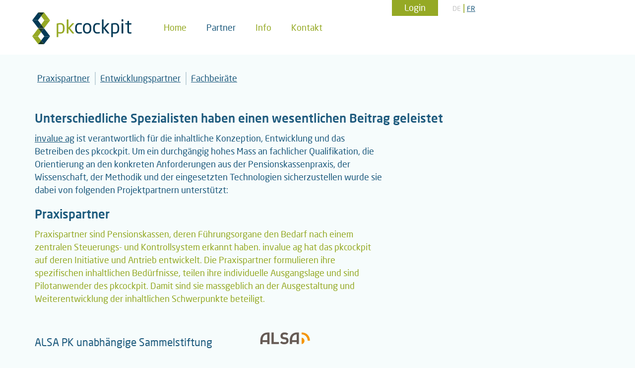

--- FILE ---
content_type: text/html; charset=utf-8
request_url: https://pkcockpit.ch/PublicPages/Partner.aspx
body_size: 24848
content:


<!DOCTYPE html>
<html xmlns="http://www.w3.org/1999/xhtml">
<head><link rel="stylesheet" href="/DXR.axd?r=0_2771,1_66,1_67,0_2776,0_2685,1_207,0_2690,1_208-LDCXu" /><meta charset="UTF-8" /><title>
	pkcockpit - Partner
</title><link rel="stylesheet" type="text/css" href="../Content/css/styles.css" /><link rel="shortcut icon" type="image/vnd.microsoft.icon" href="../favicon.ico" />
    <script src="/Content/lib/jquery-3.5.1.min.js"></script>
    </head>
<body id="ctl00_ctl00_Body" class="dx-viewport">
    <form method="post" action="./Partner.aspx" onsubmit="javascript:return WebForm_OnSubmit();" onkeypress="javascript:return WebForm_FireDefaultButton(event, 'ctl00_ctl00_MainContentPlaceHolder_btnLogin')" id="aspnetForm">
<div class="aspNetHidden">
<input type="hidden" name="__EVENTTARGET" id="__EVENTTARGET" value="" />
<input type="hidden" name="__EVENTARGUMENT" id="__EVENTARGUMENT" value="" />
<input type="hidden" name="__VIEWSTATE" id="__VIEWSTATE" value="ZB9MwwWU0yOAQXQu8TS9vYnUZ491l9Fhs038JXbp7jT1PqseHuDorz2z2cyuRNmywt1CQpicG1cOmxkGo0C1RGIMRvF8C84lK8//4dhYT5pBBFO/8wI/6axvZxk6faYCXFMG9cm52UZnneXaV+g509gvvtb+4u24h78mYgrq0PEo3zydljCrmqRt06SyjWqCnkGQgSq5esK48S1klYe1JjTeVCDVXgc2s/Syi0N9QQNovlXQsRG5/PSmkyS9MLlOBcJa/+j9aMP8ngYMtD+80LKZdxy3HaskmTdIF3EQuA6vWFoB3sCwzvmBzW1Nbu9p7WDWuMMkMEySiEpFDKfwWN3zylSut2ya2E/zUax7eSzdcL+MbvNnoG3XCzIY4q/9" />
</div>

<script type="text/javascript">
//<![CDATA[
var theForm = document.forms['aspnetForm'];
if (!theForm) {
    theForm = document.aspnetForm;
}
function __doPostBack(eventTarget, eventArgument) {
    if (!theForm.onsubmit || (theForm.onsubmit() != false)) {
        theForm.__EVENTTARGET.value = eventTarget;
        theForm.__EVENTARGUMENT.value = eventArgument;
        theForm.submit();
    }
}
//]]>
</script>


<script src="/WebResource.axd?d=pynGkmcFUV13He1Qd6_TZHckMDftZH1UFGIWMVA-8V0CeiOlZFoLr-_F0nzzi5dkZZd3rJNnPbq6GJ3TYRTvfA2&amp;t=638901843720898773" type="text/javascript"></script>

<script type="text/javascript">
//<![CDATA[
function WebForm_OnSubmit() {
return disableOnSubmit();
return true;
}
//]]>
</script>

<div class="aspNetHidden">

	<input type="hidden" name="__VIEWSTATEGENERATOR" id="__VIEWSTATEGENERATOR" value="68BC452D" />
	<input type="hidden" name="__EVENTVALIDATION" id="__EVENTVALIDATION" value="IIfHSE4OI/4wr9kor4ZmJY5YGW0OqW9YidDOy0X/+in+J6kohnathFe1cAoAgEA0g4Ctda7BxOPvYxnnu6w2+PJzcmbF3dxv7jCbvxJkT/5MhwKYk92MVlhHV53jGN4TvHBbQB5p0fNh5QlNW6no2Q==" />
</div>
        <div class="headerTop" id="headerTop">
            <div class="headerTop-inner">
                <div class="headerTitle">
                    <a href="/" id="ctl00_ctl00_linkLogo">pkcockpit</a>
                </div>
                <div class="headerSubTitle">
                    
    <div class="headerMenu main-content-public">
        <script id="dxis_1888702539" src="/DXR.axd?r=1_9,1_10,1_253,1_21,1_62,1_11,1_12,1_13,1_15,1_22,1_31,1_180,1_181,1_182,1_30-KDCXu"></script><div class="dxmLite_Moderno dxm-ltr">
	<div class="dxm-main dxm-horizontal headerMenu" id="ctl00_ctl00_MenuContentPlaceHolder_HeaderMenu">
		<ul class="dx dxm-image-l dxm-noImages">
			<li class="dxm-item"><a class="dxm-content dxm-hasText dx" href="Home.aspx"><span class="dx-vam dxm-contentText">Home</span></a></li><li class="dxm-separator"><b></b></li><li class="dxm-item dxm-selected"><div class="dxm-content dxm-hasText">
				<span class="dx-vam dxm-contentText">Partner</span>
			</div></li><li class="dxm-separator"><b></b></li><li class="dxm-item"><a class="dxm-content dxm-hasText dx" href="Info.aspx"><span class="dx-vam dxm-contentText">Info</span></a></li><li class="dxm-separator"><b></b></li><li class="dxm-item"><a class="dxm-content dxm-hasText dx" href="Kontakt.aspx"><span class="dx-vam dxm-contentText">Kontakt</span></a></li><li class="dxm-separator"><b></b></li><li class="dxm-item"><div class="dxm-content dxm-hasText">
				<span class="dx-vam dxm-contentText">Login</span>
			</div></li>
		</ul>
	</div><b class="dx-clear"></b>
</div><script id="dxss_1323839655">
<!--
ASPx.AddHoverItems('ctl00_ctl00_MenuContentPlaceHolder_HeaderMenu',[[['dxm-hovered',''],['',''],['DXI0_','DXI2_','DXI3_','DXI4_'],['','T']],[[''],[''],['DXI1_'],['','T']]]);
ASPx.AddDisabledItems('ctl00_ctl00_MenuContentPlaceHolder_HeaderMenu',[[['dxm-disabled'],[''],['DXI0_','DXI1_','DXI2_','DXI3_','DXI4_'],['','T']]]);
ASPx.FillDocumentElementDXThemeCssClassName("Moderno");
ASPx.createControl(ASPxClientMenu,'ctl00_ctl00_MenuContentPlaceHolder_HeaderMenu','headerMenu',{'uniqueID':'ctl00$ctl00$MenuContentPlaceHolder$HeaderMenu','renderData':{'':[[0],1,[2],[3],[4]]},'subMenuFIXOffset':1,'subMenuFIYOffset':-2,'subMenuLIXOffset':1,'subMenuLIYOffset':-2,'subMenuXOffset':1,'subMenuYOffset':-2},null,null,{'items':[{},{},{},{},{'name':'menuLogin'}]});

//-->
</script>
    </div>


                </div>
                
    <div class="langMenu main-content-public">
        <!-- Language selection -->
        <a class="dxbButton_Moderno dxbDisabled_Moderno dxbButtonSys" id="ctl00_ctl00_AddMenuContentPlaceHolder_btnDE"><span>DE</span></a><script id="dxss_1329379679">
<!--
ASPx.InitializeSVGSprite();
ASPx.createControl(ASPxClientButton,'ctl00_ctl00_AddMenuContentPlaceHolder_btnDE','',{'autoPostBack':true,'uniqueID':'ctl00$ctl00$AddMenuContentPlaceHolder$btnDE','enabled':false});

//-->
</script>
        | 
        <a class="dxbButton_Moderno dxbButtonSys" id="ctl00_ctl00_AddMenuContentPlaceHolder_btnFR"><span>FR</span></a><script id="dxss_1898258483">
<!--
ASPx.createControl(ASPxClientButton,'ctl00_ctl00_AddMenuContentPlaceHolder_btnFR','',{'autoPostBack':true,'uniqueID':'ctl00$ctl00$AddMenuContentPlaceHolder$btnFR','serverEvents':['Click'],'autoPostBackFunction':function(postBackArg) { WebForm_DoPostBackWithOptions(new WebForm_PostBackOptions("ctl00$ctl00$AddMenuContentPlaceHolder$btnFR",  postBackArg, true, "", "", false, true)); }});

//-->
</script>
    </div>

            </div>
        </div>

        
    <script type="text/javascript">

        /** Flag which enables overlay on submit. */
        var __disableOnSubmit_Enabled = true;
        /** Flag indicating if the overlay is already displayed and form is disabled. */
        var __submitted = false;

        /**
         * Disable the form and display the overlay.
         * @returns {boolean} true if the form should be submitted, false otherwise.
         */
        function disableOnSubmit() {
            if (!__disableOnSubmit_Enabled)
                return true;
            if (__submitted)
                return false;
            __submitted = true;
            document.getElementById("overlay-back").style.display = 'block';
            document.getElementById("overlay").style.display = 'block';
            window.setTimeout(function () { $('form').prop('disabled', true); }, 0)
            return true;
        };
    </script>

    <div id="overlay-back">
    </div>
    <div id="overlay">
        <p>
            Bitte warten ...</p>
    </div>

    <div class="loginControl" id="divLogin" style="display: none;">
        <div class="login-inner">
            <input type="hidden" name="ctl00$ctl00$MainContentPlaceHolder$hidLoginControlDisplayed" id="hidLoginControlDisplayed" value="0" />
            <h2>Login</h2>
            <div class="form-input input-username">
                <label class="label-small">Login</label>
                <table id="ctl00_ctl00_MainContentPlaceHolder_tbUserName_ET" class="dxeValidDynEditorTable dxeRoot_Moderno">
	<tr>
		<td id="ctl00_ctl00_MainContentPlaceHolder_tbUserName_CC"><table class="dxeTextBoxSys dxeTextBox_Moderno dxeTextBoxDefaultWidthSys" id="ctl00_ctl00_MainContentPlaceHolder_tbUserName">
			<tr>
				<td class="dxic" style="width:100%;"><input class="dxeEditArea_Moderno dxeEditAreaSys" id="ctl00_ctl00_MainContentPlaceHolder_tbUserName_I" name="ctl00$ctl00$MainContentPlaceHolder$tbUserName" onchange="ASPx.EValueChanged(&#39;ctl00_ctl00_MainContentPlaceHolder_tbUserName&#39;)" type="text" maxlength="50" /></td>
			</tr>
		</table></td>
	</tr><tr>
		<td id="ctl00_ctl00_MainContentPlaceHolder_tbUserName_EC" class="dxeErrorCell_Moderno dxeErrorFrame_Moderno dxeErrorFrameSys dxeErrorCellSys dxeNoBorderTop" style="display:none;white-space:nowrap;">Ung&#252;ltiger Wert</td>
	</tr>
</table><script id="dxss_639838280">
<!--
ASPx.createControl(ASPxClientTextBox,'ctl00_ctl00_MainContentPlaceHolder_tbUserName','',{'uniqueID':'ctl00$ctl00$MainContentPlaceHolder$tbUserName','validationGroup':'LoginUserValidationGroup','customValidationEnabled':true,'isValid':true,'errorText':'Ungültiger Wert','validationPatterns':[new ASPx.RequiredFieldValidationPattern('Bitte Login oder Email-Adresse eingeben.')],'isErrorFrameRequired':true,'display':'Dynamic','errorDisplayMode':'t','controlCellStyles':{'cssClass':'dxeErrorFrame_Moderno dxeErrorFrameSys dxeNoBorderBottom dxeControlsCell_Moderno','style':''},'errorCellPosition':'Bottom'},null,null,{'decorationStyles':[{'key':'I','className':'dxeInvalid_Moderno','cssText':''},{'key':'F','className':'dxeFocused_Moderno','cssText':''}]});

//-->
</script>
            </div>
            <div class="form-input input-password">
                <label class="label-small">Passwort</label>
                <table id="ctl00_ctl00_MainContentPlaceHolder_tbPassword_ET" class="dxeValidDynEditorTable dxeRoot_Moderno">
	<tr>
		<td id="ctl00_ctl00_MainContentPlaceHolder_tbPassword_CC"><table class="dxeTextBoxSys dxeTextBox_Moderno dxeTextBoxDefaultWidthSys" id="ctl00_ctl00_MainContentPlaceHolder_tbPassword">
			<tr>
				<td class="dxic" style="width:100%;"><input class="dxeEditArea_Moderno dxeEditAreaSys" id="ctl00_ctl00_MainContentPlaceHolder_tbPassword_I" name="ctl00$ctl00$MainContentPlaceHolder$tbPassword" onchange="ASPx.EValueChanged(&#39;ctl00_ctl00_MainContentPlaceHolder_tbPassword&#39;)" type="password" maxlength="50" /></td>
			</tr>
		</table></td>
	</tr><tr>
		<td id="ctl00_ctl00_MainContentPlaceHolder_tbPassword_EC" class="dxeErrorCell_Moderno dxeErrorFrame_Moderno dxeErrorFrameSys dxeErrorCellSys dxeNoBorderTop" style="display:none;white-space:nowrap;">Ung&#252;ltiger Wert</td>
	</tr>
</table><script id="dxss_61792248">
<!--
ASPx.createControl(ASPxClientTextBox,'ctl00_ctl00_MainContentPlaceHolder_tbPassword','',{'uniqueID':'ctl00$ctl00$MainContentPlaceHolder$tbPassword','validationGroup':'LoginUserValidationGroup','customValidationEnabled':true,'isValid':true,'errorText':'Ungültiger Wert','validationPatterns':[new ASPx.RequiredFieldValidationPattern('Passwort ist erforderlich.')],'isErrorFrameRequired':true,'display':'Dynamic','errorDisplayMode':'t','controlCellStyles':{'cssClass':'dxeErrorFrame_Moderno dxeErrorFrameSys dxeNoBorderBottom dxeControlsCell_Moderno','style':''},'errorCellPosition':'Bottom'},null,null,{'decorationStyles':[{'key':'I','className':'dxeInvalid_Moderno','cssText':''},{'key':'F','className':'dxeFocused_Moderno','cssText':''}]});

//-->
</script>
            </div>
            <div class="form-input">
                <div class="dxbButton_Moderno dxbButtonSys dxbTSys" id="ctl00_ctl00_MainContentPlaceHolder_btnLogin" style="-webkit-user-select:none;">
	<div class="dxb">
		<div class="dxb-hbc">
			<input id="ctl00_ctl00_MainContentPlaceHolder_btnLogin_I" class="dxb-hb" value="Login" type="submit" name="ctl00$ctl00$MainContentPlaceHolder$btnLogin" />
		</div><span class="dx-vam">Login</span>
	</div>
</div><script id="dxss_1868107731">
<!--
ASPx.AddHoverItems('ctl00_ctl00_MainContentPlaceHolder_btnLogin',[[['dxbButtonHover_Moderno'],[''],[''],['','TC']]]);
ASPx.AddPressedItems('ctl00_ctl00_MainContentPlaceHolder_btnLogin',[[['dxbButtonPressed_Moderno'],[''],[''],['','TC']]]);
ASPx.AddSelectedItems('ctl00_ctl00_MainContentPlaceHolder_btnLogin',[[['dxbf'],[''],['CD']]]);
ASPx.createControl(ASPxClientButton,'ctl00_ctl00_MainContentPlaceHolder_btnLogin','',{'autoPostBack':true,'uniqueID':'ctl00$ctl00$MainContentPlaceHolder$btnLogin','serverEvents':['Click'],'validationGroup':'LoginUserValidationGroup'});

//-->
</script>
            </div>
            <div class="form-input">
                <a class="dxeHyperlink_Moderno" id="ctl00_ctl00_MainContentPlaceHolder_btnForgotPassword" href="PasswordResetRequest.aspx">Passwort neu setzen</a>
            </div>
        </div>
    </div>

    <div class="main-content main-content-public">
        
    <div class="text-content-wide text-partner">

    <ul class="page-nav-public">
        <li><a href="#praxispartner">Praxispartner</a></li>
        <li><a href="#entwicklungspartner">Entwicklungspartner</a></li>
        <li><a href="#fachbeiraete">Fachbeiräte</a></li>
    </ul>

    <h2>
        Unterschiedliche Spezialisten haben einen wesentlichen Beitrag geleistet
    </h2>

    <p>
        <a href="http://invalue.ch" target="_blank">invalue ag</a> ist verantwortlich für die inhaltliche Konzeption, Entwicklung und das Betreiben des pkcockpit. Um ein durchgängig hohes Mass an fachlicher Qualifikation, die Orientierung an den konkreten Anforderungen aus der Pensionskassenpraxis, der Wissenschaft, der Methodik und der eingesetzten Technologien sicherzustellen wurde sie dabei von folgenden Projektpartnern unterstützt:
    </p>

    <h2 id="praxispartner">
        Praxispartner
    </h2>

    <p class="text-contrast">
        Praxispartner sind Pensionskassen, deren Führungsorgane den Bedarf nach einem zentralen Steuerungs- und Kontrollsystem erkannt haben. invalue ag hat das pkcockpit auf deren Initiative und Antrieb entwickelt. Die Praxispartner formulieren ihre spezifischen inhaltlichen Bedürfnisse, teilen ihre individuelle Ausgangslage und sind Pilotanwender des pkcockpit. Damit sind sie massgeblich an der Ausgestaltung und Weiterentwicklung der inhaltlichen Schwerpunkte beteiligt. 
    </p>

    <div class="partner-cols-2">
        <div class="col-1">
    
            <h3>
                ALSA PK unabhängige Sammelstiftung
            </h3>

        </div>
        <div class="col-2">

            <div class="partner-logo">
                <img src="/Content/img/partner/logo_ALSA_PK.svg" style="width: 110px; height: 33px" alt="Logo ALSA PK unabhängige Sammelstiftung">
            </div>

        </div>
    </div>

    <blockquote class="quote">
        „Der Kapitän und seine Crew lenken sein Schiff durch sanfte, unruhige oder oft stürmische Gewässer. Für erfolgreiches Navigieren brauchen sie dazu die nötigen Navigationsinstrumente mit den wesentlichen Informationen. Die Informationen müssen rasch erstellt, schnell verfügbar und von hoher Qualität sein. Das pkcockpit liefert Informationen, damit die Sicherheit der ALSA PK hoch bleibt.“
        
        <div class="quote-author">
            Harry Ziltener, Geschäftsführer der ALSA PK
        </div>
    </blockquote>

    <div class="partner-cols-2">
        <div class="col-1">
    
            <h3>
                Nest Sammelstiftung
            </h3>

        </div>
        <div class="col-2">

            <div class="partner-logo">
                <img src="/Content/img/partner/logo_Nest.svg" style="width: 170px; height: 70px" alt="Logo Nest Sammelstiftung">
            </div>

        </div>
    </div>

    <blockquote class="quote">
        „Der Nest Stiftungsrat überwacht schon seit 3 Jahren mit Hilfe eines sehr praxisbezogenen Cockpits die Geschäftsentwicklung der Sammelstiftung. Das pkcockpit führt diesen Ansatz weiter.“
        
        <div class="quote-author">
            Dr. Peter Beriger, Geschäftsleiter der Nest Sammelstiftung
        </div>
    </blockquote>

    <div class="partner-cols-2">
        <div class="col-1">
            
            <h3>
                Pensionskasse Stadt St. Gallen 
            </h3>
                
        </div>
        <div class="col-2">
    
            <div class="partner-logo">
                <img src="/Content/img/partner/logo_pksg.png" style="width: 160px; height: auto" alt="Logo Pensionskasse Stadt St. Gallen">
            </div>
            
        </div>
    </div>    

    <blockquote class="quote">
        „Ein strategisches Vorgehen führt nachweisbar zu grösserem Erfolg. Das pkcockpit leistet dazu einen wesentlichen Beitrag, indem die strategischen Handlungsfelder erkannt und daraus die nötigen Massnahmen abgeleitet werden können. Nicht zuletzt ist dies die zentrale Aufgabe des Stiftungsrates, um das finanzielle Gleichgewicht und damit eine sichere Rente zu gewährleisten.“

        <div class="quote-author">
            René Menet, Geschäftsführer der Pensionskasse Stadt St. Gallen
        </div>
    </blockquote>

    <hr>

    <h2 id="entwicklungspartner">
        Entwicklungspartner
    </h2>

    <p class="text-contrast">
        Das pkcockpit basiert auf einer eigenen Datenlandschaft mit eigenem physikalisch in St. Gallen/Schweiz lokalisiertem Server. Der Zugriff auf das System erfolgt ausschliesslich über SSL und authorisierunggesicherter Web-Anwendung. Unsere Entwicklungspartner unterstützen die Entwicklung innovativer Leistungen, die sich am neuesten Stand der Technologie und deren benutzerfreundlichen Anwendung orientieren.
    </p>

    <div class="partner-cols-2">
        <div class="col-1">
    
            <h3>
                Universität St. Gallen<br>
                Institut für Operations Research und Computational Finance (ior/cf‐HSG)<br>
                <span class="text-contrast">Prof. Dr. Karl Frauendorfer</span>
            </h3>

        </div>
        <div class="col-2">

            <div class="partner-logo">
                <img src="/Content/img/partner/logo_Universitaet-st-gallen.svg" style="width: 180px; height: 38.9px;" alt="Logo Universität St. Gallen">
            </div>
        
        </div>
    </div>

    <blockquote class="quote">
        „Die Dynamiken der Beitragszahlungen, der Zusammensetzung der Destinatäre, der Finanzmärkte und nicht zuletzt der Risikofähigkeit bestimmen die Spannungen und Herausforderungen von Vorsorgeeinrichtungen für die nachhaltige Sicherung ihrer Rentenleistungen.“

        <div class="quote-author">
            Prof. Dr. Karl Frauendorfer
        </div>
    </blockquote>

    <p class="text-contrast">
        Das <a href="https://iorcf.unisg.ch/" target="blank">Ior/cf-HSG</a> entwickelt das „pkcockpit“ im Auftrag von invalue ag und unterstützt invalue ag in Folge technisch bei der Weiterentwicklung und dem Betrieb der Software-Applikation.    
    </p>

    <div class="partner-cols-2">
        <div class="col-1">

            <br><br>
            
            <h3>
                pict Kommunikationsdesign
            </h3>
        
        </div>
        <div class="col-2">
    
            <div class="partner-logo">
                <img src="/Content/img/partner/logo_pict.svg" style="width: 300px; height: 100px" alt="Logo pict">
            </div>    
                                    
        </div>
    </div>

    <p class="text-contrast">
        <a href="http://pict.de" target="blank">pict Kommunikationsdesign</a> zeichnet verantwortlich für die grafische Gestaltung und das Webdesign und arbeitet bei der Umsetzung mit virtualworx zusammen.
    </p>
    

    <hr>

    <h2 id="fachbeiraete">
        Fachbeiräte
    </h2>

    <p class="text-contrast">
        Der Fachbeirat erweitert die inhaltlichen Anforderungen, die Ausarbeitungen und Datenverarbeitung um deren spezifische Erkenntnisse aus der Praxis und Wissenschaft. 
    </p>

    <div class="partner-cols-2">
        <div class="col-1">

            <p>
                Prof. Dr. Karsten Döhnert,<br>
                Hochschule Luzern – Wirtschaft, Institut für Finanzdienstleistungen Zug IFZ
            </p>

            <p class="text-contrast">
                Prof. Dr. Karsten Döhnert ist Studienleiter und Dozent an der Hochschule Luzern, Institut für Finanzdienstleistungen Zug (IFZ) tätig. Als solcher ist er u.a. auch massgeblich an der Ausgestaltung und Durchführung des MAS Pensionskassen Management beteiligt.
            </p>

        </div>
        <div class="col-2">

            <div class="partner-logo">
                <img src="/Content/img/partner/logo_Hochschule_Luzern.svg" style="width: 220px; height: 100px" alt="Logo Hochschule Luzern">
            </div>   
                
        </div>
    </div>

    <blockquote class="quote">
        „Eine wirksame und umfassende Überwachung und Steuerung einer Pensionskasse erfordert unterschiedlichste Informationen aus allen Bereichen der Vorsorgeeinrichtung. Aufgrund des Milizsystems müssen diese Informationen zudem in einer verständlichen Form dem Stiftungsrat zur Verfügung gestellt werden. Das pkcockpit verdichtet die verfügbaren Daten der einzelnen Pensionskasse zu aussagekräftigen Kennzahlen. Die flexible Auswahl der Steuerungsgrössen macht das pkcockpit zu einem wertvollen Instrument für Stiftungsräte, eignet sich aber ebenso als Frühwarnsystem für die Geschäftsführung.“
    
        <div class="quote-author">
            Prof. Dr. Karsten Döhnert
        </div>
    </blockquote>

    <div class="partner-cols-2">
        <div class="col-1">
    
            <p>
                Dr. Christoph Plüss,<br>
                Pensionskassen-Experte SKPE, Allvisa AG
            </p>

            <p class="text-contrast">
                Dr. Christoph Plüss ist Partner der Allvisa AG, Mitglied der Kammer der Pensionskassenexperten und Dozent an der Fachschule für Personalvorsorge. 
            </p>
        
        </div>
        <div class="col-2">

            <div class="partner-logo">
                <img src="/Content/img/partner/logo_allvisa.png" style="width: 220px; height: 85px" alt="Logo Allvisa AG">
            </div>    
        </div>
    </div>


    <blockquote class="quote">
        „Gemäss Art. 51a BVG hat der Stiftungsrat einer Pensionskasse die Verantwortung für deren Gesamtleitung. Immer mehr Stiftungsräte erkennen, dass letztlich der Erfolg bei der Gesamtleitung massgeblich davon abhängt, dass bei den Entscheidungen des obersten Organs Chancen und Gefahren adäquat berücksichtigt werden. Dabei kann es hilfreich sein, bei den Entscheidungen auf ein Risikomanagementsystem zurückgreifen zu können, welches die dafür notwendigen Grundlagen zur Verfügung stellt.“
    
        <div class="quote-author">
            Dr. Christoph Plüss
        </div>
    </blockquote>

    </div>

    </div>

    <script src="/Content/js/script.js"></script>


        <div class="siteFooter">
            <div class="footerMenu">
                
    <div class="dxmLite_Moderno dxm-ltr">
	<div class="dxm-main dxm-horizontal" id="ctl00_ctl00_FooterPlaceholder_FooterMenu">
		<ul class="dx dxm-image-l dxm-noImages">
			<li class="dxm-item"><a class="dxm-content dxm-hasText dx" href="Kontakt.aspx"><span class="dx-vam dxm-contentText">Kontakt</span></a></li><li class="dxm-separator"><b></b></li><li class="dxm-item"><a class="dxm-content dxm-hasText dx" href="Impressum.aspx"><span class="dx-vam dxm-contentText">Impressum</span></a></li><li class="dxm-separator"><b></b></li><li class="dxm-item"><a class="dxm-content dxm-hasText dx" href="Disclaimer.aspx"><span class="dx-vam dxm-contentText">Rechtliche Hinweise</span></a></li>
		</ul>
	</div><b class="dx-clear"></b>
</div><script id="dxss_556306701">
<!--
ASPx.AddHoverItems('ctl00_ctl00_FooterPlaceholder_FooterMenu',[[['dxm-hovered',''],['',''],['DXI0_','DXI1_','DXI2_'],['','T']]]);
ASPx.AddDisabledItems('ctl00_ctl00_FooterPlaceholder_FooterMenu',[[['dxm-disabled'],[''],['DXI0_','DXI1_','DXI2_'],['','T']]]);
ASPx.createControl(ASPxClientMenu,'ctl00_ctl00_FooterPlaceholder_FooterMenu','footerMenu',{'uniqueID':'ctl00$ctl00$FooterPlaceholder$FooterMenu','renderData':{'':[[0],[1],[2]]},'subMenuFIXOffset':1,'subMenuFIYOffset':-2,'subMenuLIXOffset':1,'subMenuLIYOffset':-2,'subMenuXOffset':1,'subMenuYOffset':-2},null,null,{'items':[{},{},{}]});

//-->
</script>

            </div>
        </div>
    <input type="hidden" id="ctl00$ctl00$ViewBag" name="ctl00$ctl00$ViewBag" value="" /><script id="dxss_2023999342">
<!--
ASPx.createControl(ASPxClientHiddenField,'ctl00_ctl00_ViewBag','ViewBag',{'callBack':function(arg) { WebForm_DoCallback('ctl00$ctl00$ViewBag',arg,ASPx.Callback,'ctl00_ctl00_ViewBag',ASPx.CallbackError,true); },'uniqueID':'ctl00$ctl00$ViewBag'});

//-->
</script>

<script type="text/javascript">
//<![CDATA[

var callBackFrameUrl='/WebResource.axd?d=beToSAE3vdsL1QUQUxjWdWJi0b_r9b9m5F45PqooJ_qdnGZtMvjwyk2DYzWaikF2853GgyIhrRkeXaQTI6Cz5A2&t=638901843720898773';
WebForm_InitCallback();//]]>
</script>
</form>
</body>
</html>


--- FILE ---
content_type: text/css
request_url: https://pkcockpit.ch/Content/css/styles.css
body_size: 81964
content:
html {
  height: 100%;
  margin: 0;
  padding: 0; }

body {
  position: relative;
  min-height: 100%;
  margin: 0;
  padding: 0 0 100px 0;
  box-sizing: border-box;
  background-color: #f6fcfc; }

.headerTop-inner,
.main-content,
.siteFooter .footerMenu {
  margin-left: auto;
  margin-right: auto;
  width: 100%;
  max-width: 1200px; }

.main-content {
  margin-top: 30px;
  width: 100%;
  max-width: 1200px;
  padding: 0 30px;
  box-sizing: border-box; }
  .main-content.main-content-private {
    margin-top: 0;
    padding-left: 15px;
    padding-right: 15px; }
    .main-content.main-content-private .content-wrapper {
      padding-top: 80px; }
      .input-page .main-content.main-content-private .content-wrapper {
        padding-top: 61px; }
  .input-page .main-content {
    position: unset; }

.input-page .main-content-sidebar .main-content-inner {
  margin-left: 210px; }

.input-page .main-content-sidebar .nav-sidebar {
  float: left; }

.main-content-sidebar:after {
  content: "";
  clear: both;
  display: block;
  height: 1px; }

.siteFooter {
  position: absolute;
  bottom: 0;
  left: 0;
  width: 100%; }
  .siteFooter .footerMenu {
    padding: 10px 30px;
    box-sizing: border-box; }

.pageMenu {
  margin: 0 -15px; }
  .pageMenu > div {
    width: 100%;
    max-width: 1200px;
    margin: 0 auto;
    box-sizing: border-box; }
    .js .pageMenu > div {
      padding-left: 65px; }

.text-content {
  width: 100%;
  max-width: 700px;
  margin-top: 20px; }
  .input-page .text-content {
    margin-top: inherit; }

.text-content-wide {
  width: 100%;
  max-width: 1000px;
  padding-top: 20px; }
  .text-content-wide p {
    width: 100%;
    max-width: 700px; }

.dashboard-grid .col-2 {
  margin: 50px 0; }

/*
This CSS resource incorporates links to font software which is the valuable copyrighted
property of Monotype and/or its suppliers. You may not attempt to copy, install,
redistribute, convert, modify or reverse engineer this font software. Please contact Monotype
with any questions regarding Web Fonts:  http://www.linotype.com
*/
@font-face {
  font-family: "Neo Sans";
  font-weight: 700;
  src: url("../fonts/734959/85c8556d-8a76-4037-a2e2-0f5fd9dabc03.eot?#iefix");
  src: url("../fonts/734959/85c8556d-8a76-4037-a2e2-0f5fd9dabc03.eot?#iefix") format("eot"), url("../fonts/734959/f056e9e7-3bb5-4f21-b861-ed2a47a0700b.woff2") format("woff2"), url("../fonts/734959/b0eddbbb-9e8e-4e08-bde1-965bb945f73a.woff") format("woff"), url("../fonts/734959/b2931674-c992-42a0-aa22-e9cb15d3383d.ttf") format("truetype"), url("../fonts/734959/af9d27b2-3ca0-47ca-8d5d-4c4665df6305.svg#af9d27b2-3ca0-47ca-8d5d-4c4665df6305") format("svg"); }

@font-face {
  font-family: "Neo Sans";
  font-weight: 400;
  src: url("../fonts/742867/d11711c0-50af-41c8-9f85-3997c9f6d80d.eot?#iefix");
  src: url("../fonts/742867/d11711c0-50af-41c8-9f85-3997c9f6d80d.eot?#iefix") format("eot"), url("../fonts/742867/803c9f1d-6950-4c87-aa3e-0c014011a3df.woff2") format("woff2"), url("../fonts/742867/a9edc9ca-e80b-4980-be72-a61233f08071.woff") format("woff"), url("../fonts/742867/504947d7-98d6-4ce3-b301-33b0deb9e0e4.ttf") format("truetype"), url("../fonts/742867/4b54c107-7313-4836-b298-f58ec6105a33.svg#4b54c107-7313-4836-b298-f58ec6105a33") format("svg"); }

@font-face {
  font-family: "Neo Sans";
  font-weight: 300;
  src: url("../fonts/1460518/f5bbca4a-ec4f-4f1d-9439-aad23a6d46df.eot?#iefix");
  src: url("../fonts/1460518/f5bbca4a-ec4f-4f1d-9439-aad23a6d46df.eot?#iefix") format("eot"), url("../fonts/1460518/7b932350-a5bd-4462-beff-1b8c44f998fd.woff2") format("woff2"), url("../fonts/1460518/1fbad2ba-ee18-4ff5-85ee-6a6604ca045d.woff") format("woff"), url("../fonts/1460518/0d438813-8e70-4c7f-aa5b-41bae73a7dba.ttf") format("truetype"), url("../fonts/1460518/53dc6c59-3677-4fc5-9779-caed8e843f5e.svg#53dc6c59-3677-4fc5-9779-caed8e843f5e") format("svg"); }

html {
  font-size: 100%; }

body, button, form, input, textarea {
  font-size: 14.4px;
  font-size: 0.9rem;
  line-height: 1.5em; }
  .main-content-public body, .main-content-public button, .main-content-public form, .main-content-public input, .main-content-public textarea {
    font-size: 17.6px;
    font-size: 1.1rem; }

body .main-content-public {
  font-size: 17.6px;
  font-size: 1.1rem;
  line-height: 1.5em; }

body, button, form, input, textarea,
.dxeBase_Moderno,
.dxeHyperlink_Moderno,
.dxmLite_Moderno,
.dxeTextBox_Moderno,
.dxbButton_Moderno,
.dxeErrorCell_Moderno,
.dxcaControl_Moderno,
.dxeEditAreaSys,
.dxeMemoEditAreaSys,
.dxeButtonEdit_Moderno,
.dxeListBox_Moderno,
.dxpnlControl_Moderno,
.dxtvControl_Moderno,
.dxlpLoadingPanelWithContent_Moderno,
.dxpcLite_Moderno,
.dxcaControl_Moderno,
.dxcaTextBoxCellNoIndent_Moderno {
  font-family: "Neo Sans", "Helvetica", "Arial", sans-serif;
  font-weight: 400;
  color: #1D5A7D; }

.dxtlControl_Moderno,
.dxgvDisabled_Moderno,
.dxeCalendar_Moderno,
.dxgvControl_Moderno,
.dxeCaptionCell_Moderno,
.dxucEditArea_Moderno,
input[type="text"].dxucEditArea_Moderno,
.dxucControl_Moderno {
  font-family: "Neo Sans", "Helvetica", "Arial", sans-serif;
  font-weight: 400; }

.dxeBase_Moderno,
.dxeHyperlink_Moderno,
.dxmLite_Moderno,
.dxeErrorCell_Moderno,
.dxcaControl_Moderno,
.dxeListBox_Moderno,
.dxpnlControl_Moderno,
.dxtvControl_Moderno,
.dxlpLoadingPanelWithContent_Moderno,
.dxpcLite_Moderno,
.dxtlControl_Moderno,
.dxgvControl_Moderno,
.dxgvDisabled_Moderno,
.dxeCaptionCell_Moderno {
  font-size: inherit;
  line-height: inherit; }

.dxchartsuiTooltip_Moderno,
.dxchartsuiTooltip_Moderno td {
  font-family: "Neo Sans", "Helvetica", "Arial", sans-serif !important;
  font-weight: 400;
  color: #1D5A7D !important;
  font-size: inherit !important;
  line-height: inherit !important; }

a {
  outline: none;
  color: #1D5A7D;
  text-decoration: underline; }
  a:link, a:visited {
    color: #1D5A7D; }
  a:hover, a:active, a.active {
    text-decoration: none;
    color: #95A924; }
  a.dxeHyperlink_Moderno,
  a .dxcaRefreshButtonText_Moderno {
    color: #1D5A7D; }
    a.dxeHyperlink_Moderno:link, a.dxeHyperlink_Moderno:visited,
    a .dxcaRefreshButtonText_Moderno:link,
    a .dxcaRefreshButtonText_Moderno:visited {
      color: #1D5A7D; }
    a.dxeHyperlink_Moderno:hover, a.dxeHyperlink_Moderno:active,
    a .dxcaRefreshButtonText_Moderno:hover,
    a .dxcaRefreshButtonText_Moderno:active {
      color: #95A924; }
  .loginControl a.dxeHyperlink_Moderno {
    color: #fff; }
    .loginControl a.dxeHyperlink_Moderno:hover, .loginControl a.dxeHyperlink_Moderno:active {
      text-decoration: none; }
  .text-contrast a {
    color: #95A924; }
    .text-contrast a:link, .text-contrast a:visited {
      color: #95A924; }
    .text-contrast a:hover, .text-contrast a:active, .text-contrast a.active {
      color: #1D5A7D; }
  .frontpage-event a {
    color: #00A4FE; }
    .frontpage-event a:link, .frontpage-event a:visited {
      color: #00A4FE; }
    .frontpage-event a:hover, .frontpage-event a:active {
      color: #00A4FE; }
  a.frontpage-dot {
    color: #fff;
    text-decoration: none; }
    a.frontpage-dot:link, a.frontpage-dot:visited, a.frontpage-dot:hover, a.frontpage-dot:active {
      color: #fff;
      text-decoration: none; }
  .dxmLite_Moderno .headerMenu .dxm-item a.dx {
    color: #95A924;
    text-decoration: none; }
    .dxmLite_Moderno .headerMenu .dxm-item a.dx:link, .dxmLite_Moderno .headerMenu .dxm-item a.dx:visited {
      color: #95A924; }
    .dxmLite_Moderno .headerMenu .dxm-item a.dx:hover, .dxmLite_Moderno .headerMenu .dxm-item a.dx:active, .dxmLite_Moderno .headerMenu .dxm-item a.dx.active {
      color: #1D5A7D; }
  .footerMenu .dxmLite_Moderno .dxm-item a.dx {
    color: #1D5A7D;
    text-decoration: none; }
    .footerMenu .dxmLite_Moderno .dxm-item a.dx:link, .footerMenu .dxmLite_Moderno .dxm-item a.dx:visited {
      color: #1D5A7D; }
    .footerMenu .dxmLite_Moderno .dxm-item a.dx:hover, .footerMenu .dxmLite_Moderno .dxm-item a.dx:active, .footerMenu .dxmLite_Moderno .dxm-item a.dx.active {
      color: #95A924; }
  .pageMenu .dxmLite_Moderno .dxm-item a.dx {
    color: #1D5A7D;
    text-decoration: none; }
    .pageMenu .dxmLite_Moderno .dxm-item a.dx:link, .pageMenu .dxmLite_Moderno .dxm-item a.dx:visited {
      color: #1D5A7D; }
    .pageMenu .dxmLite_Moderno .dxm-item a.dx:hover, .pageMenu .dxmLite_Moderno .dxm-item a.dx:active {
      color: #fff; }
    .pageMenu .dxmLite_Moderno .dxm-item a.dx.active {
      color: #1D5A7D;
      font-weight: 700; }
  .mainNavigation a {
    text-decoration: none;
    color: #1D5A7D;
    text-align: left; }
    .mainNavigation a:link, .mainNavigation a:visited {
      text-decoration: none; }
    .mainNavigation a:hover, .mainNavigation a:active {
      color: #1D5A7D; }
  .langMenu a.dxeHyperlink_Moderno {
    color: #95A924;
    text-decoration: none; }
    .langMenu a.dxeHyperlink_Moderno.dxeDisabled_Moderno {
      text-decoration: underline;
      color: #95A924 !important; }
    .langMenu a.dxeHyperlink_Moderno:hover, .langMenu a.dxeHyperlink_Moderno:active {
      color: #1D5A7D; }

p {
  margin: 0 0 1em 0; }

b, strong {
  font-weight: 700; }
  b .main-content-public, strong .main-content-public {
    font-weight: 400; }

h1, h2, h3, h4, h5, h6 {
  font-size: 14.4px;
  font-size: 0.9rem;
  font-weight: 700;
  margin: 0 0 0.5em 0; }

h1 {
  font-size: 29.6px;
  font-size: 1.85rem;
  line-height: 1.3em; }
  .main-content-public h1 {
    font-size: 29.6px;
    font-size: 1.85rem;
    line-height: 1.3em; }
  .headerTop h1 {
    font-size: 17.6px;
    font-size: 1.1rem; }

h2 {
  font-size: 20.8px;
  font-size: 1.3rem;
  line-height: 1.4em;
  font-weight: 400; }
  .main-content-public h2 {
    font-size: 24px;
    font-size: 1.5rem;
    line-height: 1.4em;
    font-weight: 700; }
  table.indicatorTable h2 {
    font-size: 17.6px;
    font-size: 1.1rem;
    line-height: 1.4em;
    margin: 0; }

h3 {
  font-size: 17.6px;
  font-size: 1.1rem;
  line-height: 1.4em;
  font-weight: 400; }
  .main-content-public h3 {
    font-size: 20.8px;
    font-size: 1.3rem;
    line-height: 1.4em; }
  .col-1 h3 {
    margin-top: 0.5em; }

p {
  margin: 0 0 1em 0; }

.text-contrast {
  color: #95A924; }

blockquote.quote {
  font-size: 20px;
  font-size: 1.25rem;
  line-height: 1.5; }
  blockquote.quote .quote-author {
    color: #95A924;
    font-size: 14.4px;
    font-size: 0.9rem;
    line-height: 1.5em;
    font-weight: 400; }
  .home-slider blockquote.quote {
    font-size: 41.6px;
    font-size: 2.6rem;
    line-height: 1.5; }

.home-slider .caption {
  color: #95A924;
  font-size: 14.4px;
  font-size: 0.9rem;
  line-height: 1.5em;
  font-weight: 400; }

.headerMenu span.dx-vam,
.footerMenu span.dx-vam {
  padding: 0;
  line-height: inherit; }

.headerMenu .dxmLite_Moderno .dxm-main {
  color: #1D5A7D; }

.footerMenu .dxmLite_Moderno .dxm-main {
  color: #95A924; }

.pageMenu .dxmLite_Moderno .dxm-main .dxm-selected {
  color: #1D5A7D;
  font-weight: 700; }

.loginControl {
  color: #fff; }

.headerMenu li:last-child .dxm-content {
  background-color: #95A924;
  color: #fff; }

.headerMenu li:last-child.dxm-hovered .dxm-content {
  background-color: #1D5A7D; }

.headerMenu .dxmLite_Moderno.dxm-ltr .dxm-horizontal .dxm-image-l li:last-child .dxm-content {
  padding: 5px 25px 8px 25px; }

.private-pages-header h1 {
  margin: -5px 0 2px 0; }

.private-pages-header p {
  margin: 0; }

.login-status {
  color: #fff; }
  .login-status .dxeBase_Moderno {
    color: #fff; }

.indicatorTable .dxpnlControl_Moderno,
.indicatorTable-dashboard .dxpnlControl_Moderno {
  font-size: 12.8px;
  font-size: 0.8rem;
  line-height: 1.55em; }
  .indicatorTable .dxpnlControl_Moderno .katexFormula,
  .indicatorTable-dashboard .dxpnlControl_Moderno .katexFormula {
    font-size: 16px;
    font-size: 1rem;
    line-height: 1.5em; }

.indicatorTable textarea.dxeMemoEditAreaSys,
.indicatorTable-dashboard textarea.dxeMemoEditAreaSys {
  font-size: 12.8px;
  font-size: 0.8rem;
  line-height: 1.55em; }

.indicatorTable .indicatorTableSectionHeader2,
.indicatorTable-dashboard .indicatorTableSectionHeader2 {
  font-size: 12.8px;
  font-size: 0.8rem;
  line-height: 1.55em; }

.indicatorTable .indicatorTableSectionHeader1 h2 {
  display: inline-block; }

body.french .indicatorTable-dashboard:not(.valueTable-dashboard) > tbody .col-name, body.french
.indicatorTable-dashboard:not(.valueTable-dashboard) > tbody .col-value {
  font-size: 12.8px;
  font-size: 0.8rem;
  line-height: 1.55em; }

.valueTable-dashboard {
  color: #95A924; }
  .valueTable-dashboard > tbody .indicatorTableItem .col-name,
  .valueTable-dashboard > tbody .indicatorTableItem .col-value {
    font-weight: 700; }
  .valueTable-dashboard > tbody .indicatorTableItem .col-name span {
    display: list-item;
    margin-left: 1.5em;
    padding-left: 0.25em; }
    body.french .valueTable-dashboard > tbody .indicatorTableItem .col-name span {
      margin-left: 1.1em;
      padding-left: 0.15em; }
  .valueTable-dashboard .dxpnlControl_Moderno {
    color: #95A924; }

table.hebelTable .col-header,
table.hebelTable thead,
table.allocationTable .col-header,
table.allocationTable thead,
table.oakTable .col-header,
table.oakTable thead {
  color: #fff; }

table.hebelTable .subtitle,
table.allocationTable .subtitle,
table.oakTable .subtitle {
  font-weight: 700; }

table.hebelTableResult .cell-table-header {
  font-weight: 700; }

table.hebelTableResult .cell-value-header {
  color: #666; }

table.hebelTableResult .cell-value {
  font-weight: 700; }

.dxpc-header {
  color: #fff;
  font-weight: 700; }

.frontpage-dot {
  font-size: 14.4px;
  font-size: 0.9rem;
  line-height: 1.5em; }

.frontpage-event {
  color: #00A4FE; }
  .frontpage-event p {
    margin-bottom: 0.5em; }

.pagemenu-selector {
  color: #1D5A7D; }
  .pagemenu-selector:hover {
    color: #fff;
    cursor: pointer; }

.langMenu {
  color: #95A924; }

.dxeCalendarHeader_Moderno td.dxe,
.dxeCalendarDayHeader_Moderno {
  color: #1D5A7D; }

.table-help {
  margin-top: 3px;
  color: #666;
  font-size: 12.8px;
  font-size: 0.8rem;
  line-height: 1.55em; }

.bold {
  font-weight: 700; }

.errorMessage {
  font-family: monospace;
  font-size: 14px;
  width: 100%; }

.jq-icon-error {
  font-size: 1.4em !important; }
  .jq-icon-error .jq-toast-heading {
    font-size: 1.8em !important;
    margin-bottom: 0.4em !important; }

.headerMenu .dxmLite_Moderno .dxm-horizontal .dxm-item,
.footerMenu .dxmLite_Moderno .dxm-horizontal .dxm-item,
.pageMenu .dxmLite_Moderno .dxm-horizontal .dxm-item {
  border: 0; }

.headerMenu .dxmLite_Moderno .dxm-horizontal .dxm-hovered,
.footerMenu .dxmLite_Moderno .dxm-horizontal .dxm-hovered,
.pageMenu .dxmLite_Moderno .dxm-horizontal .dxm-hovered {
  background: transparent; }

.headerMenu .dxmLite_Moderno .dxm-horizontal .dxm-selected,
.footerMenu .dxmLite_Moderno .dxm-horizontal .dxm-selected,
.pageMenu .dxmLite_Moderno .dxm-horizontal .dxm-selected {
  background: transparent;
  border: 0; }

.headerMenu .dxm-separator,
.footerMenu .dxm-separator,
.pageMenu .dxm-separator {
  display: none; }

.headerMenu .dxm-item,
.footerMenu .dxm-item,
.pageMenu .dxm-item {
  min-width: 0 !important; }

.headerMenu .dxmLite_Moderno.dxm-ltr .dxm-horizontal .dxm-image-l .dxm-content,
.footerMenu .dxmLite_Moderno.dxm-ltr .dxm-horizontal .dxm-image-l .dxm-content,
.pageMenu .dxmLite_Moderno.dxm-ltr .dxm-horizontal .dxm-image-l .dxm-content {
  padding: 0 20px 0 0; }

.headerMenu .dxmLite_Moderno.dxm-ltr .dxm-horizontal .dxm-image-l .dxm-content {
  padding: 5px 10px; }

.headerMenu li:last-child {
  position: absolute;
  top: 0;
  right: 20px; }

.dxpnlControl_Moderno.headerPane .headerMenu .dxm-main {
  border: 0; }

ul.mainNavigation {
  list-style: none;
  margin: 0 -15px 0 -15px;
  padding: 0;
  border-top: 1px solid #C4D5DC; }
  ul.mainNavigation li {
    margin: 0;
    padding: 0;
    border-bottom: 1px solid #C4D5DC; }
  .js ul.mainNavigation {
    margin: 0;
    border-color: #f6fcfc; }
    .js ul.mainNavigation li {
      border-color: #f6fcfc; }
  ul.mainNavigation .nav-icon {
    position: relative;
    display: block;
    height: 35px;
    margin-top: 5px;
    margin-bottom: 5px;
    padding: 7px 0 0 70px;
    box-sizing: border-box; }
    ul.mainNavigation .nav-icon:before, ul.mainNavigation .nav-icon:after {
      content: "";
      position: absolute;
      top: 0;
      left: 15px;
      display: block;
      width: 35px;
      height: 35px;
      background-repeat: no-repeat;
      background-position: center;
      background-size: 35px; }
    ul.mainNavigation .nav-icon:after {
      opacity: 0.01; }
    ul.mainNavigation .nav-icon:hover:before {
      opacity: 0.01; }
    ul.mainNavigation .nav-icon:hover:after {
      opacity: 1; }
  ul.mainNavigation .nav-control:before {
    background-image: url("../img/icons/aufsichtsbehoerden.svg"); }
    .nav-control-active ul.mainNavigation .nav-control:before {
      opacity: 0.01; }
  ul.mainNavigation .nav-control:after {
    background-image: url("../img/icons/aufsichtsbehoerden-active.svg"); }
    .nav-control-active ul.mainNavigation .nav-control:after {
      opacity: 1; }
  ul.mainNavigation .nav-cockpit:before {
    background-image: url("../img/icons/cockpit.svg"); }
    .nav-cockpit-active ul.mainNavigation .nav-cockpit:before {
      opacity: 0.01; }
  ul.mainNavigation .nav-cockpit:after {
    background-image: url("../img/icons/cockpit-active.svg"); }
    .nav-cockpit-active ul.mainNavigation .nav-cockpit:after {
      opacity: 1; }
  ul.mainNavigation .nav-documents:before {
    background-image: url("../img/icons/dokumentenverwaltung.svg"); }
    .nav-documents-active ul.mainNavigation .nav-documents:before {
      opacity: 0.01; }
  ul.mainNavigation .nav-documents:after {
    background-image: url("../img/icons/dokumentenverwaltung-active.svg"); }
    .nav-documents-active ul.mainNavigation .nav-documents:after {
      opacity: 1; }
  ul.mainNavigation .nav-input:before {
    background-image: url("../img/icons/input.svg"); }
    .input-page ul.mainNavigation .nav-input:before {
      opacity: 0.01; }
  ul.mainNavigation .nav-input:after {
    background-image: url("../img/icons/input-active.svg"); }
    .input-page ul.mainNavigation .nav-input:after {
      opacity: 1; }
  ul.mainNavigation .nav-peer:before {
    background-image: url("../img/icons/peeranalysen.svg"); }
    .nav-peer-active ul.mainNavigation .nav-peer:before {
      opacity: 0.01; }
  ul.mainNavigation .nav-peer:after {
    background-image: url("../img/icons/peeranalysen-active.svg"); }
    .nav-peer-active ul.mainNavigation .nav-peer:after {
      opacity: 1; }
  ul.mainNavigation .nav-steering:before {
    background-image: url("../img/icons/steuerungshebel.svg"); }
    .nav-steering-active ul.mainNavigation .nav-steering:before {
      opacity: 0.01; }
  ul.mainNavigation .nav-steering:after {
    background-image: url("../img/icons/steuerungshebel-active.svg"); }
    .nav-steering-active ul.mainNavigation .nav-steering:after {
      opacity: 1; }
  ul.mainNavigation .nav-matrix:before {
    background-image: url("../img/icons/risikomatrix.svg"); }
    .nav-matrix-active ul.mainNavigation .nav-matrix:before {
      opacity: 0.01; }
  ul.mainNavigation .nav-matrix:after {
    background-image: url("../img/icons/risikomatrix-active.svg"); }
    .nav-matrix-active ul.mainNavigation .nav-matrix:after {
      opacity: 1; }
  ul.mainNavigation .nav-dashboard:before {
    background-image: url("../img/icons/uebersicht.svg"); }
    .nav-dashboard-active ul.mainNavigation .nav-dashboard:before {
      opacity: 0.01; }
  ul.mainNavigation .nav-dashboard:after {
    background-image: url("../img/icons/uebersicht-active.svg"); }
    .nav-dashboard-active ul.mainNavigation .nav-dashboard:after {
      opacity: 11; }
  .input-page ul.mainNavigation {
    display: none; }

ul.page-nav-public {
  list-style: none;
  margin: -15px 0 50px 0;
  padding: 0; }
  ul.page-nav-public li {
    display: inline-block;
    margin: 0;
    padding: 0 10px 0 5px; }
  ul.page-nav-public li:not(:last-child) {
    border-right: 2px solid #C4D5DC; }
  ul.page-nav-public a {
    display: inline-block; }

.pageMenu {
  background: #C4D5DC;
  border-bottom: 2px solid #f6fcfc;
  z-index: 10000; }
  .pageMenu .dxmLite_Moderno.dxm-ltr .dxm-horizontal .dxm-image-l .dxm-content {
    padding: 1px 10px; }
  .pageMenu ul {
    padding-top: 6px;
    padding-bottom: 6px; }
  .pageMenu li {
    min-height: 22px; }
    .pageMenu li:not(:last-child) {
      border-right: 1px solid #1D5A7D !important; }
  .pageMenu.fixed {
    position: fixed !important;
    top: 0;
    left: 0;
    right: 0;
    margin: 0 -15px; }
    .pageMenu.fixed > div {
      height: 30px;
      background: no-repeat url(../img/logo-pkcockpit-invalue-notext.svg);
      background-position: right 35px center; }
  .pageMenu.pageMenu-input {
    position: absolute;
    left: 0;
    top: 110px;
    width: 100%;
    margin: 0;
    background: #E2EAD2; }
    .pageMenu.pageMenu-input div {
      padding: 4px 10px 4px 45px !important;
      font-weight: 700; }
    .pageMenu.pageMenu-input.fixed {
      position: fixed;
      top: 0;
      right: 0;
      margin: 0 -15px 0 0; }
  .pageMenu .pagemenu-selector {
    display: none;
    position: relative;
    margin: 4px 8px 0 8px;
    padding: 0px 2px;
    border-bottom: 1px solid #1D5A7D;
    width: 100%;
    max-width: 220px;
    box-sizing: border-box; }
    .pageMenu .pagemenu-selector:before, .pageMenu .pagemenu-selector:after {
      content: "";
      position: absolute;
      top: 2px;
      right: 0;
      display: block;
      height: 20px;
      width: 20px;
      background-repeat: no-repeat;
      background-position: center;
      background-size: 22px; }
    .pageMenu .pagemenu-selector:before {
      background-image: url("../img/feather-icons/chevron-down.svg");
      opacity: 1; }
    .pageMenu .pagemenu-selector:after {
      background-image: url("../img/feather-icons/chevron-down-active.svg");
      opacity: 0.01; }
    .pageMenu .pagemenu-selector:hover:before {
      opacity: 0.01; }
    .pageMenu .pagemenu-selector:hover:after {
      opacity: 1; }

.inputNavigation {
  float: left;
  margin-top: 60px;
  width: 195px; }
  .inputNavigation:after {
    content: "";
    display: block;
    width: 100%;
    clear: left; }
  .inputNavigation .dxtvControl_Moderno {
    width: 100% !important; }
    .inputNavigation .dxtvControl_Moderno .dxtv-nd {
      float: none;
      margin: 0;
      padding: 10px 15px;
      display: block;
      cursor: default;
      color: #1D5A7D; }
    .inputNavigation .dxtvControl_Moderno .dxtv-subnd {
      margin-left: 0; }
    .inputNavigation .dxtvControl_Moderno .dxtv-ndHov {
      background: transparent; }
    .inputNavigation .dxtvControl_Moderno li {
      border-top: 1px solid transparent; }
    .inputNavigation .dxtvControl_Moderno .dxtv-nd {
      background: #E3E9E9;
      font-weight: 400; }
      .inputNavigation .dxtvControl_Moderno .dxtv-nd.dxtv-ndSel {
        font-weight: 700; }
    .inputNavigation .dxtvControl_Moderno a.dxtv-nd:hover {
      background: #C4D5DC;
      cursor: pointer; }
    .inputNavigation .dxtvControl_Moderno > div > ul > li > .dxtv-nd {
      background: #C4D5DC;
      font-weight: 700; }
    .inputNavigation .dxtvControl_Moderno > div > ul > li:first-child {
      border-bottom: 30px solid transparent; }
      .inputNavigation .dxtvControl_Moderno > div > ul > li:first-child > .dxtv-nd {
        background: #E2EAD2; }
    .inputNavigation .dxtvControl_Moderno > div > ul > li > a.dxtv-nd:hover,
    .inputNavigation .dxtvControl_Moderno div.dxtv-nd.parent-subtree:hover {
      background: #1D5A7D;
      color: #fff;
      cursor: pointer; }
    .inputNavigation .dxtvControl_Moderno ul ul ul .dxtv-nd {
      padding-left: 30px; }
  .inputNavigation span.dx-vam {
    padding: 0; }

.nav-icon.dxbButton_Moderno.dxbButtonHover_Moderno, .nav-icon.dxbButton_Moderno:hover {
  background: transparent; }

.nav-button {
  position: absolute;
  top: 1px;
  left: 30px;
  display: none;
  height: 30px;
  width: 30px;
  text-indent: -9999px;
  z-index: 1000; }
  .nav-button:before, .nav-button:after {
    content: "";
    position: absolute;
    top: 0;
    left: 0px;
    display: none;
    width: 30px;
    height: 30px;
    background-repeat: no-repeat;
    background-position: center; }
  .nav-button:before {
    background-image: url("../img/feather-icons/menu.svg"); }
  .nav-button:after {
    opacity: 0.01;
    background-image: url("../img/feather-icons/menu-active.svg"); }
  .nav-button:hover:before {
    opacity: 0.01; }
  .nav-button:hover:after {
    opacity: 1; }

.nav-button-close {
  display: none;
  height: 36px;
  width: 36px;
  position: absolute;
  right: 0;
  margin: 10px; }
  .nav-button-close:before, .nav-button-close:after {
    content: "";
    display: none;
    width: 36px;
    height: 2px;
    background: #706F6F;
    position: absolute;
    top: 16px; }
  .nav-button-close:before {
    transform: rotate(45deg); }
  .nav-button-close:after {
    transform: rotate(-45deg); }
  .nav-button-close:hover:before, .nav-button-close:hover:after {
    background: #1D5A7D; }

.langMenu {
  position: absolute;
  top: 3px;
  right: 120px;
  width: 70px;
  text-align: center; }

.headerTop {
  border: 0;
  background: #fff;
  height: 110px;
  overflow: hidden; }

.headerTop-inner {
  position: relative; }

.headerTitle {
  padding: 15px 0 0 20px;
  width: 130px; }
  .headerTitle a {
    display: block;
    width: 110px;
    height: 32px;
    text-indent: -9999px;
    background: no-repeat url(../img/logo-pkcockpit-invalue.svg); }
    body.french .headerTitle a {
      background: no-repeat url(../img/logo-cpcockpit-invalue.svg); }

.headerSubTitle {
  display: inline-block;
  margin: 15px 20px 10px 20px; }
  .headerSubTitle .client-logo {
    display: none;
    height: 55px;
    margin-bottom: 8px; }
    .headerSubTitle .client-logo img {
      height: 100%;
      width: auto; }
  .headerSubTitle .info-r2 {
    display: none; }

.dxpnlControl_Moderno .footerMenu li {
  background: transparent;
  color: inherit; }

.dxpnl-edge.b {
  border: 0; }

.leftPane .dxnbLite_Moderno,
.leftPane .dxnb-header,
.leftPane .dxnb-item,
.leftPane .dxnb-itemSelected {
  background: transparent; }

.dxpnlControl_Moderno.dxpnl-edge.t.headerPane,
.dxpnl-edge.t.headerPane,
.dxpnlControl_Moderno.dxpnl-edge,
.dxpnlControl_Moderno.dxpnl-edge.b.footerPane,
.dxpnl-edge.b.footerPane {
  background: #f6fcfc; }

.dxnbLite_Moderno .dxnb-header,
.dxnbLite_Moderno .dxnb-headerCollapsed {
  background: transparent; }

.mainContentPane {
  margin-bottom: 50px; }

hr {
  margin: 35px 0;
  border: 0;
  border-top: 2px solid #E3E9E9; }

.quote {
  margin: 0 0 20px 0;
  padding: 20px 30px;
  background: #dae0cb;
  width: 100%;
  max-width: 700px;
  box-sizing: border-box; }
  .quote .quote-author {
    margin-top: 20px; }
  .home-slider .quote {
    padding: 0; }

.home-slider .slide-inner {
  background: #dae0cb;
  padding: 40px 60px; }

.home-slider .slide-inner-img {
  background: #dae0cb;
  padding: 20px 20px; }
  .home-slider .slide-inner-img .caption {
    margin-top: 20px; }

.home-slider img {
  width: 100%;
  height: auto;
  display: block; }

.partner-logo {
  margin: 0; }

.partner-cols-2 {
  margin-top: 50px; }

.info-section {
  margin-bottom: 80px; }

.kontakt-inner-content .img-right {
  display: inline-block;
  border: 1px solid #E3E9E9;
  margin: 0 0 10px 0; }

.kontakt-iframe-map {
  position: relative;
  padding-bottom: 75%;
  height: 0;
  overflow: hidden;
  width: 100%;
  height: auto; }
  .kontakt-iframe-map iframe {
    border: 0;
    position: absolute;
    top: 0;
    left: 0;
    width: 100%;
    height: 100%; }

.loginControl {
  background: #95A924; }
  .loginControl .login-inner {
    width: 100%;
    max-width: 500px;
    margin: 0 auto;
    padding: 30px;
    box-sizing: border-box; }

#divLogin {
  max-height: 0;
  transition: max-height 0.7s ease-in-out;
  overflow: hidden; }
  #divLogin.active {
    max-height: 1000px; }
  #divLogin.active-static {
    max-height: 1000px;
    transition: none; }

ul.info-icons {
  list-style: none;
  margin: 20px 0;
  padding: 0; }
  ul.info-icons li {
    margin: 0 0 15px 0;
    padding: 0 0 0 45px;
    background-repeat: no-repeat;
    background-position: left 5px;
    background-size: 30px;
    height: auto;
    min-height: 30px; }
  ul.info-icons .nav-control {
    background-image: url("../img/icons/aufsichtsbehoerden-active.svg"); }
  ul.info-icons .nav-cockpit {
    background-image: url("../img/icons/cockpit-active.svg"); }
  ul.info-icons .nav-documents {
    background-image: url("../img/icons/dokumentenverwaltung-active.svg"); }
  ul.info-icons .nav-input {
    background-image: url("../img/icons/input-active.svg"); }
  ul.info-icons .nav-peer {
    background-image: url("../img/icons/peeranalysen-active.svg"); }
  ul.info-icons .nav-steering {
    background-image: url("../img/icons/steuerungshebel-active.svg"); }
  ul.info-icons .nav-dashboard {
    background-image: url("../img/icons/uebersicht-active.svg"); }

.text-content ul {
  margin: 20px 0;
  padding: 0 0 0 40px; }

.text-content li {
  margin: 0 0 5px 0; }

.text-content ul.home-slider {
  list-style: none;
  margin: 30px 0;
  padding: 0; }
  .text-content ul.home-slider li {
    margin: 0;
    padding: 0; }

.text-content ul.list-check {
  list-style: none; }
  .text-content ul.list-check li {
    position: relative;
    margin: 0 0 10px 0; }
    .text-content ul.list-check li:before {
      content: "";
      position: absolute;
      top: 3px;
      left: -30px;
      display: block;
      width: 24px;
      height: 24px;
      background-repeat: no-repeat;
      background-position: center;
      background-size: 24px;
      background-image: url("../img/feather-icons/check-list.svg"); }

.content-peer-analysis {
  margin-top: 20px; }
  .content-peer-analysis table.dxeButtonEditSys {
    margin-bottom: 10px;
    width: 250px; }
    .content-peer-analysis table.dxeButtonEditSys.select1 {
      width: 100%;
      max-width: 450px;
      margin-right: 10px;
      float: left; }
  .content-peer-analysis .peer-analysis-control {
    margin-bottom: 30px; }

.indicator-critically {
  position: relative;
  display: inline-block;
  width: 16px;
  height: 16px;
  vertical-align: middle; }
  .indicator-critically:hover {
    cursor: pointer; }
  .indicator-critically.green:after, .indicator-critically.yellow:after, .indicator-critically.red:after {
    content: '';
    display: block;
    position: absolute;
    left: 0;
    top: 0; }
  .indicator-critically.green:after {
    top: 2px;
    left: 2px;
    width: 12px;
    height: 12px;
    background: #6A9874;
    border-radius: 6px; }
  .indicator-critically.green:hover:after {
    background: #043a56; }
  .indicator-critically.yellow:after {
    top: 1px;
    width: 0;
    height: 0;
    border-left: 8px solid transparent;
    border-right: 8px solid transparent;
    border-bottom: 14px solid #F7F830; }
  .indicator-critically.yellow:hover:after {
    border-bottom-color: #043a56; }
  .indicator-critically.red:before, .indicator-critically.red:after {
    content: '';
    width: 0;
    height: 0;
    border: 7px solid transparent;
    position: absolute; }
  .indicator-critically.red:before {
    top: -6px;
    left: 1px;
    border-bottom-color: #E14F50; }
  .indicator-critically.red:after {
    top: 8px;
    left: 1px;
    border-top-color: #E14F50; }
  .indicator-critically.red:hover:before {
    border-bottom-color: #043a56; }
  .indicator-critically.red:hover:after {
    border-top-color: #043a56; }

.indicator-trend {
  display: inline-block;
  width: 18px;
  height: 18px;
  vertical-align: middle;
  margin-bottom: 2px;
  background-position: center;
  background-repeat: no-repeat;
  background-size: 24px; }
  .indicator-trend.up {
    background-image: url("../img/feather-icons/arrow-up.svg"); }
  .indicator-trend.up-right {
    background-image: url("../img/feather-icons/arrow-up-right.svg"); }
  .indicator-trend.right {
    background-image: url("../img/feather-icons/arrow-right.svg"); }
  .indicator-trend.down-right {
    background-image: url("../img/feather-icons/arrow-down-right.svg"); }
  .indicator-trend.down {
    background-image: url("../img/feather-icons/arrow-down.svg"); }

.bubble {
  display: inline-block;
  width: 30px;
  position: relative; }
  .bubble:before {
    content: '';
    position: absolute;
    display: inline-block;
    border-radius: 50%;
    background: #bbb; }
  .bubble.bubble-small {
    width: 8px; }
    .bubble.bubble-small:before {
      top: -8px;
      left: 10px;
      width: 8px;
      height: 8px; }
  .bubble.bubble-medium {
    width: 16px; }
    .bubble.bubble-medium:before {
      top: -15px;
      left: 6px;
      width: 16px;
      height: 16px; }
  .bubble.bubble-large {
    width: 28px; }
    .bubble.bubble-large:before {
      top: -20px;
      width: 28px;
      height: 28px; }
  .peer-legend .bubble.bubble-small, .peer-legend .bubble.bubble-medium, .peer-legend .bubble.bubble-large {
    width: 30px; }

.peer-legend {
  margin: 20px 0;
  line-height: 30px; }

.peer-description {
  width: 100%;
  max-width: 750px;
  padding: 20px 0; }

.dxpcLite_Moderno .dxpc-header {
  background: #043a56;
  border-bottom: 0;
  padding-bottom: 8px; }

.dxpcLite_Moderno .dxpc-mainDiv {
  border: 0; }

.dxpc-contentWrapper {
  border-right: 1px solid #bbb;
  border-bottom: 1px solid #bbb;
  border-left: 1px solid #bbb; }

.dxpcLite_Moderno .dxpc-closeBtn {
  border: 1px solid #fff;
  border-radius: 3px;
  background: #fff;
  padding: 0; }

.dxpcLite_Moderno .dxpc-closeBtnHover {
  -webkit-box-shadow: none;
  box-shadow: none;
  -webkit-radius: 2px;
  border-radius: 2px;
  border: 1px solid #fff;
  background: transparent; }

.login-status-wrapper {
  position: absolute;
  top: 0;
  right: 5px; }

.login-status {
  position: relative;
  top: 0;
  left: 0;
  height: 35px; }
  .login-status .username {
    display: inline-block;
    padding: 0 15px;
    background-color: #95A924;
    line-height: 35px; }
  .login-status .button-logout-top {
    line-height: 35px;
    margin-left: -5px; }
  .login-status .button-pdf-top {
    line-height: 35px;
    margin-left: -4px !important;
    background-color: #fff; }

.frontpage-cols {
  margin: 50px 0 30px 0; }
  .frontpage-cols .col-2 {
    padding-top: 15px; }

.frontpage-dot {
  display: table;
  width: 180px;
  height: 180px;
  border-radius: 90px;
  background: #95A924;
  color: #fff;
  margin: 10px 0 10px 20px; }
  .frontpage-dot .frontpage-dot-text {
    display: table-cell;
    vertical-align: middle;
    text-align: center; }
  .frontpage-dot:hover {
    cursor: pointer;
    background: #1D5A7D; }

.sticky-wrapper-none,
.sticky-wrapper-page-nav,
.input-page .sticky-wrapper-main-nav {
  height: 0 !important; }

.calculation .details {
  margin-top: 2em; }

.calculation ul {
  margin-top: 0.5em;
  margin-bottom: 1.5em; }

.calculation p ~ ul {
  margin-top: -0.5em; }

.katexFormula {
  min-height: 50px; }

.dxtv-elbNoLn {
  display: none; }

.dxchartsuiTooltip_Moderno {
  background: #f6fcfc;
  border-color: #bbb; }

.dxchartsuiCrosshairVLine_Moderno {
  border-color: #1D5A7D !important; }

.indicatorChart {
  overflow: hidden; }

.chart-responsive {
  width: 100% !important;
  padding-bottom: 30px;
  overflow: hidden;
  text-align: right; }
  .chart-responsive.responsive-controls {
    position: relative; }
    .chart-responsive.responsive-controls svg {
      position: absolute;
      top: 0;
      left: 0; }
    .chart-responsive.responsive-controls .dxchartsuiTooltip_Moderno,
    .chart-responsive.responsive-controls .dxchartsuiCrosshairVLine_Moderno {
      display: none !important; }
    .chart-responsive.responsive-controls a.button-icon.button-pdf-chart {
      position: absolute;
      bottom: 3px;
      right: 3px; }

#overlay-back {
  position: fixed;
  top: 0;
  left: 0;
  height: 100%;
  width: 100%;
  z-index: 20000;
  background: #fff;
  opacity: 0.65;
  filter: alpha(opacity=65);
  display: none; }

#overlay {
  position: fixed;
  top: 50%;
  left: 50%;
  text-align: center;
  height: 120px;
  width: 300px;
  margin: -60px 0 0 -150px;
  font-size: 29.6px;
  font-size: 1.85rem;
  line-height: 120px;
  z-index: 20001;
  border-radius: 5px;
  background: #C4D5DC;
  display: none; }

.jq-toast-wrap,
.jq-toast-single,
.jq-toast-single h2 {
  font-size: inherit !important;
  font-family: inherit !important; }

.jq-toast-wrap {
  width: 100% !important;
  max-width: 500px !important; }

.jq-toast-single {
  padding-top: 20px !important;
  padding-bottom: 20px !important; }

.jq-toast-single h2 {
  font-size: 1.2em !important;
  font-weight: bold !important; }

table.matrixTable {
  margin: 0 0 40px 0; }
  table.matrixTable .matrixTableCategoryRow {
    background: transparent; }
    table.matrixTable .matrixTableCategoryRow .matrixTableCell {
      padding-top: 18px;
      padding-bottom: 5px;
      background: transparent;
      font-weight: 700; }
  table.matrixTable thead .matrixTableCell {
    background: #043a56;
    color: #fff; }
  table.matrixTable thead tr:first-child {
    font-weight: 700; }
  table.matrixTable thead tr:nth-child(2) {
    font-size: 12.8px;
    font-size: 0.8rem;
    line-height: 1.55em; }
  table.matrixTable .matrixTableCell {
    vertical-align: top;
    border: 1px 0 solid #f6fcfc;
    padding: 5px 5px; }
  table.matrixTable tbody tr:nth-child(even) .matrixTableCell {
    background: #C4D5DC;
    border-color: #C4D5DC; }
  table.matrixTable tbody tr:nth-child(odd) .matrixTableCell {
    background: #f6fcfc;
    border-color: #f6fcfc; }
  table.matrixTable .table-cell-description {
    font-size: 12.8px;
    font-size: 0.8rem;
    line-height: 1.55em; }
  table.matrixTable .table-cell-value {
    text-align: right;
    padding-right: 15px; }

table.indicatorTable .indicatorTableSectionHeader2,
table.indicatorTable-dashboard .indicatorTableSectionHeader2 {
  background: #043a56;
  color: #fff; }

table.indicatorTable td,
table.indicatorTable-dashboard td {
  padding: 5px 5px; }

table.indicatorTable .col-value,
table.indicatorTable-dashboard .col-value {
  text-align: right;
  white-space: nowrap; }

table.indicatorTable .col-evaluation,
table.indicatorTable-dashboard .col-evaluation {
  width: 60px;
  text-align: center; }

table.indicatorTable .col-trend,
table.indicatorTable-dashboard .col-trend {
  width: 35px;
  text-align: center; }

table.indicatorTable .col-info,
table.indicatorTable-dashboard .col-info {
  width: 30px;
  text-align: center; }

table.indicatorTable .col-details,
table.indicatorTable-dashboard .col-details {
  width: 55px;
  min-width: 55px;
  text-align: center; }

table.indicatorTable thead .col-value,
table.indicatorTable-dashboard thead .col-value {
  text-align: right; }

table.indicatorTable .indicatorTable-comment .label,
table.indicatorTable-dashboard .indicatorTable-comment .label {
  display: block;
  margin: 0 10px 3px 10px; }

table.indicatorTable .indicatorTable-comment table,
table.indicatorTable-dashboard .indicatorTable-comment table {
  width: 100%;
  max-width: 800px; }

table.indicatorTable .indicatorTable-comment .dxbButton_Moderno,
table.indicatorTable-dashboard .indicatorTable-comment .dxbButton_Moderno {
  margin-top: 5px; }

table.indicatorTable {
  margin: 0 0 40px 0;
  overflow-x: scroll; }
  table.indicatorTable .indicatorTableSectionHeader1 {
    background: #95A924;
    color: #fff; }
    table.indicatorTable .indicatorTableSectionHeader1 .button-icon {
      float: right; }
  table.indicatorTable > tbody tr.row-even,
  table.indicatorTable > tbody tr.row-even + tr.indicatorTable-info,
  table.indicatorTable > tbody tr.row-even + tr.indicatorTable-info + tr.indicatorTable-chart,
  table.indicatorTable > tbody tr.row-even + tr.indicatorTable-info + tr.indicatorTable-chart + tr.indicatorTable-comment,
  table.indicatorTable > tbody tr.row-even + tr.indicatorTable-info + tr.indicatorTable-chart + tr.indicatorTable-comment + tr.indicatorTable-info {
    background: #C4D5DC;
    border-color: #C4D5DC; }
  table.indicatorTable > tbody:after {
    content: "";
    display: block;
    height: 50px; }
  table.indicatorTable .indicatorTable-info td {
    padding: 5px; }
  table.indicatorTable .indicatorTable-info .info-inner {
    width: 100%;
    max-width: 800px;
    padding: 10px 15px 5px 15px;
    box-sizing: border-box;
    background: #fff; }
  table.indicatorTable .indicatorTable-info .katexFormula {
    margin-top: 15px; }
  table.indicatorTable .button-more,
  table.indicatorTable .button-less {
    vertical-align: middle;
    margin-left: 10px; }

table.indicatorTable-dashboard .col-evaluation {
  width: auto;
  min-width: 40px; }

table.indicatorTable-dashboard > tbody tr.row-even,
table.indicatorTable-dashboard > tbody tr.row-even + tr.indicatorTable-info,
table.indicatorTable-dashboard > tbody tr.row-even + tr.indicatorTable-info + tr.indicatorTable-chart,
table.indicatorTable-dashboard > tbody tr.row-even + tr.indicatorTable-info + tr.indicatorTable-chart + tr.indicatorTable-comment,
table.indicatorTable-dashboard > tbody tr.row-even + tr.indicatorTable-info + tr.indicatorTable-chart + tr.indicatorTable-comment + tr.indicatorTable-info {
    background: #C4D5DC;
    border-color: #C4D5DC;
}
table.indicatorTable-dashboard .indicatorTable-info td {
    padding: 5px;
}

table.indicatorTable-dashboard .indicatorTable-info .info-inner {
    width: 100%;
    max-width: 800px;
    padding: 10px 15px 5px 15px;
    box-sizing: border-box;
    background: #fff;
}

table.indicatorTable-dashboard .indicatorTable-info .katexFormula {
    margin-top: 15px;
}

table.valueTable-dashboard .indicatorTableSectionHeader2 {
  background: #95A924; }

table.valueTable-dashboard > tbody tr:nth-child(8n+5), table.valueTable-dashboard > tbody tr:nth-child(8n+6), table.valueTable-dashboard > tbody tr:nth-child(8n+7), table.valueTable-dashboard > tbody tr:nth-child(8n+8) {
  background: inherit;
  border-color: inherit; }

table.valueTable-dashboard > tbody tr.indicatorTableItem:not(:first-child) {
  border-top: 1px solid #95A924 !important; }

table.valueTable-dashboard > tbody td {
  padding-top: 10px;
  padding-bottom: 10px; }

table.hebelTable,
table.allocationTable,
table.oakTable {
  width: 100%;
  margin: 0 0 50px 0; }
  table.hebelTable > thead > tr > td,
  table.hebelTable > tbody > tr > td,
  table.allocationTable > thead > tr > td,
  table.allocationTable > tbody > tr > td,
  table.oakTable > thead > tr > td,
  table.oakTable > tbody > tr > td {
    padding: 7px 10px;
    vertical-align: top; }
    table.hebelTable > thead > tr > td.col-input,
    table.hebelTable > tbody > tr > td.col-input,
    table.allocationTable > thead > tr > td.col-input,
    table.allocationTable > tbody > tr > td.col-input,
    table.oakTable > thead > tr > td.col-input,
    table.oakTable > tbody > tr > td.col-input {
      padding: 4px; }
  table.hebelTable > thead > tr,
  table.hebelTable > tbody > tr,
  table.allocationTable > thead > tr,
  table.allocationTable > tbody > tr,
  table.oakTable > thead > tr,
  table.oakTable > tbody > tr {
    border-bottom: 1px solid #f6fcfc; }
  table.hebelTable .subtitle,
  table.allocationTable .subtitle,
  table.oakTable .subtitle {
    background: #f6fcfc;
    padding-top: 20px; }
  table.hebelTable table.dxeButtonEditSys,
  table.hebelTable table.dxeTextBoxDefaultWidthSys,
  table.allocationTable table.dxeButtonEditSys,
  table.allocationTable table.dxeTextBoxDefaultWidthSys,
  table.oakTable table.dxeButtonEditSys,
  table.oakTable table.dxeTextBoxDefaultWidthSys {
    width: 100%; }
  table.hebelTable .col-1,
  table.allocationTable .col-1,
  table.oakTable .col-1 {
    background-color: #E3E9E9;
    width: 40%; }

table.hebelTable .col-2,
table.hebelTable .col-3,
table.oakTable .col-2,
table.oakTable .col-3 {
  border-left: 5px solid #f6fcfc;
  width: 30%; }

table.hebelTable .col-2,
table.oakTable .col-2 {
  background-color: #E2EAD2; }

table.hebelTable .col-3,
table.oakTable .col-3 {
  background-color: #C4D5DC; }

table.hebelTable .col-1.col-header,
table.hebelTable thead .col-1,
table.oakTable .col-1.col-header,
table.oakTable thead .col-1 {
  background: #f6fcfc; }

table.hebelTable .col-2.col-header,
table.hebelTable thead .col-2,
table.oakTable .col-2.col-header,
table.oakTable thead .col-2 {
  background: #95A924; }

table.hebelTable .col-3.col-header,
table.hebelTable thead .col-3,
table.oakTable .col-3.col-header,
table.oakTable thead .col-3 {
  background: #043a56; }

table.allocationTable .col-2,
table.allocationTable .col-3,
table.allocationTable .col-4 {
  border-left: 5px solid #f6fcfc;
  width: 20%; }

table.allocationTable .col-2,
table.allocationTable .col-3 {
  background-color: #E2EAD2; }

table.allocationTable .col-4 {
  background-color: #C4D5DC; }

table.allocationTable thead .col-1 {
  background: #f6fcfc; }

table.allocationTable thead .col-2,
table.allocationTable thead .col-3 {
  background: #95A924; }

table.allocationTable thead .col-4 {
  background: #043a56; }

table.oakTable {
  margin-bottom: 0; }

table.hebelTableResult {
  width: 100%;
  margin: 0 0 30px 0;
  border-spacing: 0 15px;
  border-collapse: separate;
  background: #E2EAD2;
  background: linear-gradient(to right, #E2EAD2 0%, #D3E1E5 100%); }
  table.hebelTableResult .col-1 {
    width: 3%; }
  table.hebelTableResult .col-2 {
    width: 37%; }
  table.hebelTableResult .col-3,
  table.hebelTableResult .col-5 {
    width: 20%; }
  table.hebelTableResult .col-4,
  table.hebelTableResult .col-6 {
    width: 10%; }
  table.hebelTableResult td {
    padding: 5px 3px;
    border-bottom: 1px solid #bbb;
    vertical-align: top; }
  table.hebelTableResult .header-row td {
    border: 0; }
  table.hebelTableResult .cell-value {
    padding-right: 30px;
    text-align: right;
    vertical-align: bottom; }
  table.hebelTableResult .cell-button {
    vertical-align: bottom; }
  table.hebelTableResult .cell-value-header {
    padding-right: 5px;
    text-align: right;
    padding-bottom: 45px;
    background: no-repeat url(../img/icons/steuerungshebel-bg.svg) right 30px bottom -10px;
    background-size: 50px; }

table.tableManageScenarios {
  width: auto;
  max-width: 100%; }
  table.tableManageScenarios .col-1 {
    width: auto;
    max-width: 400px; }
  table.tableManageScenarios .col-2 {
    width: auto;
    max-width: 300px; }

table.editingTable > tbody > tr > td {
  padding: 3px 10px 3px 0;
  width: auto; }
  table.editingTable > tbody > tr > td:first-child {
    width: 450px; }
  table.editingTable > tbody > tr > td.narrow-col:first-child {
    width: 300px; }
  table.editingTable > tbody > tr > td:nth-child(2) {
    width: 170px; }

table.editingTable.auto-width > tbody > tr > td:first-child {
  width: auto;
  padding-right: 20px !important; }

table.editingTable .wide-col > table {
  width: 100%; }

table.listTable {
  margin: 20px 0 30px 0;
  width: 100%;
  max-width: 750px; }
  table.listTable thead {
    background: #043a56;
    color: #fff;
    border: 1px solid #043a56; }
  table.listTable > tbody {
    border: 1px solid #C4D5DC;
    border-width: 0 1px 2px 1px; }
    table.listTable > tbody tr:nth-child(even) {
      background: #C4D5DC;
      border-color: #C4D5DC; }
  table.listTable td {
    padding: 7px 10px;
    border: 0; }

table.dashboardConfig-table {
  margin: 10px 0 20px 0; }
  table.dashboardConfig-table .dxtlControl_Moderno .dxtlDataTable {
    border: 0; }

.scroll-table {
  overflow-x: auto; }
  .scroll-table.dashboard .scroll-table-inner {
    width: 100%;
    min-width: 400px; }
  .scroll-table.hebel .scroll-table-inner {
    width: 100%;
    min-width: 500px; }
  .scroll-table.bc-general .scroll-table-inner {
    width: 100%;
    min-width: 700px; }
  .scroll-table.bc .scroll-table-inner {
    width: 100%;
    min-width: 450px; }
  .scroll-table.bc-wide .scroll-table-inner {
    width: 100%;
    min-width: 450px; }

.inputTable > tr > td,
.inputTable > tbody > tr > td {
  padding: 5px !important; }

.inputTable tr.header-row {
  background: #043a56;
  color: #fff;
  border-top: 30px solid #f6fcfc; }
  .inputTable tr.header-row:first-child {
    border-top: 0; }

.inputTable tr.row-even {
  background: #C4D5DC; }

.inputTable.inputTable-border {
  margin-bottom: 40px; }

.inputTable.inputTable-structured > tbody:first-child tr.header-row:first-child {
  border-top: 0; }

.inputTable.inputTable-structured > tbody:not(:last-child):after {
  content: "";
  display: block;
  height: 30px; }

.inputTable.inputTable-structured > tbody > tr.header-row {
  background: #043a56 !important;
  color: #fff; }

.cockpitConfig {
  width: 100%;
  height: 450px;
  overflow-y: scroll;
  margin: 10px 0 20px 0;
  border: 1px solid #d1d1d1; }
  .cockpitConfig .dxtlControl_Moderno .dxtlDataTable {
    border: 0; }
  .cockpitConfig .dxtlSelectedNode_Moderno {
    background: #fff; }

input[type='text'],
input[type='password'],
textarea {
  margin: 0 !important;
  padding: 5px 10px !important;
  box-sizing: border-box;
  border: 1px solid #1D5A7D; }

.input-username input,
.input-password input {
  background-repeat: no-repeat;
  background-position: 10px 8px;
  background-size: 18px;
  padding-left: 35px !important; }

.input-username input {
  background-image: url("../img/feather-icons/user.svg"); }

.input-password input {
  background-image: url("../img/feather-icons/lock.svg"); }

.dxbButton_Moderno,
.dxeCalendarButton_Moderno,
a.link-button {
  display: inline-block;
  border: 1px solid #bbb;
  padding: 0;
  -webkit-border-radius: 3px;
  border-radius: 3px;
  -webkit-box-shadow: none;
  box-shadow: none;
  color: #1D5A7D;
  font-weight: 400;
  text-decoration: none;
  background: #E2EAD2;
  background: linear-gradient(to right, #E2EAD2 0%, #D3E1E5 100%); }
  .dxbButton_Moderno.dxbButtonHover_Moderno, .dxbButton_Moderno.dxeCalendarButtonHover_Moderno, .dxbButton_Moderno:hover,
  .dxeCalendarButton_Moderno.dxbButtonHover_Moderno,
  .dxeCalendarButton_Moderno.dxeCalendarButtonHover_Moderno,
  .dxeCalendarButton_Moderno:hover,
  a.link-button.dxbButtonHover_Moderno,
  a.link-button.dxeCalendarButtonHover_Moderno,
  a.link-button:hover {
    border-color: #1D5A7D;
    cursor: pointer;
    text-decoration: none;
    color: #fff;
    background: #1D5A7D; }
  .dxbButton_Moderno div.dxb,
  .dxeCalendarButton_Moderno div.dxb,
  a.link-button div.dxb {
    padding: 8px 15px;
    width: 200px;
    box-sizing: border-box; }
    .dxbButton_Moderno div.dxb.dxbf,
    .dxeCalendarButton_Moderno div.dxb.dxbf,
    a.link-button div.dxb.dxbf {
      border: 0;
      cursor: pointer;
      text-decoration: none;
      color: #fff;
      background: #1D5A7D; }
      .loginControl .dxbButton_Moderno div.dxb.dxbf, .loginControl
      .dxeCalendarButton_Moderno div.dxb.dxbf, .loginControl
      a.link-button div.dxb.dxbf {
        color: #95A924;
        background: #fff;
        border-color: #fff; }
  .dxbButton_Moderno.button-small div.dxb,
  .dxeCalendarButton_Moderno.button-small div.dxb,
  a.link-button.button-small div.dxb {
    padding: 6px 25px;
    width: auto; }
  .dxbButton_Moderno.button-small-hyperlink,
  .dxeCalendarButton_Moderno.button-small-hyperlink,
  a.link-button.button-small-hyperlink {
    padding: 3px 25px; }
  .buttons-compact .dxbButton_Moderno, .buttons-compact
  .dxeCalendarButton_Moderno, .buttons-compact
  a.link-button {
    width: 120px; }

.dxbButton_Moderno.button-move-right div.dxb, .dxbButton_Moderno.button-move-left div.dxb,
.buttons-move-up-down .dxbButton_Moderno div.dxb {
  width: auto;
  height: auto;
  padding: 0px; }

.dxbButton_Moderno.button-move-right span.dx-vam, .dxbButton_Moderno.button-move-left span.dx-vam,
.buttons-move-up-down .dxbButton_Moderno span.dx-vam {
  text-indent: -9999px;
  display: inline-block;
  width: 24px;
  height: 24px;
  background-repeat: no-repeat;
  background-position: center;
  background-size: 20px; }

.dxbButton_Moderno.button-move-right {
  margin-bottom: 3px; }
  .dxbButton_Moderno.button-move-right span.dx-vam {
    background-image: url("../img/feather-icons/chevrons-right.svg"); }
  .dxbButton_Moderno.button-move-right.dxbButtonHover_Moderno span.dx-vam {
    background-image: url("../img/feather-icons/chevrons-right-active.svg"); }

.dxbButton_Moderno.button-move-left {
  margin-top: 3px; }
  .dxbButton_Moderno.button-move-left span.dx-vam {
    background-image: url("../img/feather-icons/chevrons-left.svg"); }
  .dxbButton_Moderno.button-move-left.dxbButtonHover_Moderno span.dx-vam {
    background-image: url("../img/feather-icons/chevrons-left-active.svg"); }

.buttons-move-up-down .dxbButton_Moderno {
  margin: 0 1px; }
  .buttons-move-up-down .dxbButton_Moderno.button-down span.dx-vam {
    background-image: url("../img/feather-icons/arrow-down.svg"); }
  .buttons-move-up-down .dxbButton_Moderno.button-down.dxbButtonHover_Moderno span.dx-vam {
    background-image: url("../img/feather-icons/arrow-down-active.svg"); }
  .buttons-move-up-down .dxbButton_Moderno.button-up span.dx-vam {
    background-image: url("../img/feather-icons/arrow-up.svg"); }
  .buttons-move-up-down .dxbButton_Moderno.button-up.dxbButtonHover_Moderno span.dx-vam {
    background-image: url("../img/feather-icons/arrow-up-active.svg"); }

.dxbButton_Moderno.button-as-link:hover {
  background: inherit;
  color: #95A924; }

a.link-button {
  padding: 8px 45px; }

a.link-button.link-button-disabled,
.dxbButton_Moderno.button-disabled {
  color: #bbb; }
  a.link-button.link-button-disabled:hover,
  .dxbButton_Moderno.button-disabled:hover {
    color: #bbb;
    cursor: default;
    border-color: #bbb;
    background: #E2EAD2;
    background: linear-gradient(to right, #E2EAD2 0%, #D3E1E5 100%); }

.dxeEditArea_Moderno.dxeDisabled_Moderno,
body .dxeReadOnly_Moderno input.dxeEditArea_Moderno {
  color: #666; }

span.dx-vam {
  padding: 0; }

.dxeButtonEdit_Moderno .dxeEditArea_Moderno,
.dxeMemo_Moderno .dxeMemoEditArea_Moderno {
  background: #fff !important;
  box-sizing: border-box; }

.dxeMemo_Moderno tr > td {
  padding: 0 !important; }

.dxeButtonEdit_Moderno,
.dxeFocused_Moderno,
.dxeMemo_Moderno {
  -webkit-box-shadow: none;
  box-shadow: none; }

.dxeEditArea_Moderno, body input.dxeEditArea_Moderno {
  color: #1D5A7D; }

.dxeButtonEdit_Moderno,
.dxeValidDynEditorTable,
.dxeTextBoxSys {
  background: #fff;
  border: 1px solid #bbb; }
  .dxeButtonEdit_Moderno.dxeFocused_Moderno,
  .dxeValidDynEditorTable.dxeFocused_Moderno,
  .dxeTextBoxSys.dxeFocused_Moderno {
    border-color: #1D5A7D; }

.dxeValidDynEditorTable {
  border: 0; }

.editingTable .dxeTextBoxSys {
  padding: 6px 2px 6px 7px !important;
  box-sizing: border-box; }

.dxeButtonEdit_Moderno .dxeButtonEditButtonHover_Moderno {
  -webkit-box-shadow: none;
  box-shadow: none;
  background: #1D5A7D;
  border-color: #1D5A7D; }

table.editingTable .dxeButtonEdit_Moderno td {
  padding-right: 9px; }

.dxeButtonEdit_Moderno td.dxic {
  padding-top: 2px;
  padding-bottom: 2px; }

.dxeListBox_Moderno {
  background: #fff;
  border-color: #1D5A7D; }
  .dxeListBox_Moderno .dxeListBoxItem_Moderno {
    border: 0; }
  .dxeListBox_Moderno .dxeListBoxItemSelected_Moderno {
    background: #E3E9E9; }
  .dxeListBox_Moderno .dxeListBoxItemHover_Moderno {
    background: #1D5A7D; }
  .dxeListBox_Moderno div.dxlbd {
    padding-top: 0; }
  .dxeListBox_Moderno .dxeListBoxItemRow_Moderno:last-child td.dxeFTM.dxeListBoxItemHover_Moderno,
  .dxeListBox_Moderno .dxeListBoxItemRow_Moderno:last-child td.dxeTM.dxeListBoxItemHover_Moderno,
  .dxeListBox_Moderno .dxeListBoxItemRow_Moderno:last-child td.dxeLTM.dxeListBoxItemHover_Moderno {
    border-bottom: 1px solid #1D5A7D; }

.dxpcDropDown_Moderno .dxpc-shadow {
  -moz-box-shadow: none;
  -webkit-box-shadow: none;
  box-shadow: none; }

.dxeSpinIncButton_Moderno,
.dxeSpinDecButton_Moderno {
  padding: 2px 11px 2px; }

.dxeTextBox_Moderno {
  background: transparent;
  border: 0;
  -webkit-box-shadow: none;
  box-shadow: none; }
  .dxeTextBox_Moderno.dxeFocused_Moderno {
    -webkit-box-shadow: none;
    box-shadow: none; }
  .dxeTextBox_Moderno td.dxic {
    padding: 0 !important; }
  .dxeTextBox_Moderno .dxeEditArea_Moderno {
    background-color: #fff; }
  .dxeTextBox_Moderno.dxeTextBoxSys {
    background: #fff;
    border: 1px solid #bbb; }

.dxeEditArea_Moderno, body input.dxeEditArea_Moderno {
  color: #1D5A7D; }

.bc-wide .dxeTextBox_Moderno.dxeTextBoxSys,
.bc-wide .dxeButtonEdit_Moderno {
  width: 400px; }

.loginControl table.dxeRoot_Moderno,
.loginControl table.dxeTextBoxSys {
  width: 100%;
  max-width: 370px; }

.loginControl .dxeTextBoxSys {
  width: 100%; }

.loginControl .dxeEditAreaSys {
  border: 1px solid #95A924 !important; }

.loginControl .dxeTextBox_Moderno.dxeFocused_Moderno .dxeEditAreaSys {
  border-color: #647119 !important; }

.loginControl .dxeValidDynEditorTable,
.loginControl .dxeTextBoxSys {
  background: transparent;
  border: none; }

.loginControl .dxbButton_Moderno {
  border-color: #fff;
  background: #95A924;
  color: #fff; }
  .loginControl .dxbButton_Moderno.dxbButtonHover_Moderno {
    color: #95A924;
    background: #fff;
    border-color: #fff; }

.loginControl .form-input,
.password-reset .form-input {
  margin-bottom: 15px; }

.loginControl .label-small,
.password-reset .label-small {
  font-size: 12.8px;
  font-size: 0.8rem;
  line-height: 1.55em; }

.loginControl .input-username label,
.loginControl .input-password label,
.password-reset .input-username label,
.password-reset .input-password label {
  display: block;
  margin-bottom: 5px; }

.loginControl .input-username input[type='text'],
.loginControl .input-username input[type='password'],
.loginControl .input-password input[type='text'],
.loginControl .input-password input[type='password'],
.password-reset .input-username input[type='text'],
.password-reset .input-username input[type='password'],
.password-reset .input-password input[type='text'],
.password-reset .input-password input[type='password'] {
  padding: 8px 15px 8px 35px !important; }

.loginControl input[type='text'],
.password-reset input[type='text'] {
  padding: 8px 15px 8px 15px !important; }

.loginControl .dxeEditArea_Moderno, .loginControl body input.dxeEditArea_Moderno,
.password-reset .dxeEditArea_Moderno,
.password-reset body input.dxeEditArea_Moderno {
  color: #1D5A7D; }

.loginControl .dxeErrorCell_Moderno,
.password-reset .dxeErrorCell_Moderno {
  padding: 5px;
  font-weight: 700;
  color: #1D5A7D; }

.password-reset .dxcaControl_Moderno > table {
  width: 100%; }

.password-reset .dxeRoot_Moderno {
  width: 100%;
  max-width: 300px; }
  .password-reset .dxeRoot_Moderno table {
    width: 100% !important; }

.password-reset .dxeEditAreaSys {
  border: 1px solid #bbb !important; }

.password-reset .dxeTextBox_Moderno.dxeFocused_Moderno .dxeEditAreaSys {
  border-color: #1D5A7D !important; }

.password-reset .dxcaTextBoxLabel_Moderno,
.password-reset .dxcaRefreshButtonText_Moderno {
  color: #1D5A7D; }

a.button-icon {
  text-indent: -9999px;
  display: inline-block;
  width: 22px;
  height: 22px;
  margin: 0 1px;
  padding: 0;
  position: relative; }
  a.button-icon:before, a.button-icon:after {
    content: "";
    position: absolute;
    top: 0;
    left: 0;
    display: block;
    width: 22px;
    height: 22px;
    background-repeat: no-repeat;
    background-position: center;
    background-size: 45px; }
  a.button-icon:after {
    opacity: 0.01; }
  a.button-icon:hover {
    cursor: pointer; }
    a.button-icon:hover:before {
      opacity: 0.01; }
    a.button-icon:hover:after {
      opacity: 1; }
  a.button-icon.button-info:before {
    background-image: url("../img/icons/info.svg"); }
  a.button-icon.button-info:after {
    background-image: url("../img/icons/info-active.svg"); }
  a.button-icon.button-more:before, a.button-icon.button-more:after, a.button-icon.button-less:before, a.button-icon.button-less:after {
    background-size: 16px; }
  a.button-icon.button-more:before {
    background-image: url("../img/feather-icons/plus-square.svg"); }
  a.button-icon.button-more:after {
    background-image: url("../img/feather-icons/plus-square-active.svg"); }
  a.button-icon.button-less:before {
    background-image: url("../img/feather-icons/minus-square.svg"); }
  a.button-icon.button-less:after {
    background-image: url("../img/feather-icons/minus-square-active.svg"); }
  a.button-icon.button-help {
    float: right; }
    a.button-icon.button-help:before, a.button-icon.button-help:after {
      background-size: 20px; }
    a.button-icon.button-help:before {
      background-image: url("../img/feather-icons/help-circle.svg"); }
    a.button-icon.button-help:after {
      background-image: url("../img/feather-icons/help-circle-active.svg"); }
  a.button-icon.button-help-page {
    width: 33px;
    height: 33px;
    float: right;
    margin-left: 30px; }
    a.button-icon.button-help-page:before, a.button-icon.button-help-page:after {
      width: 33px;
      height: 33px;
      background-size: 24px; }
    a.button-icon.button-help-page:before {
      background-image: url("../img/feather-icons/help-circle-grey.svg"); }
    a.button-icon.button-help-page:after {
      background-image: url("../img/feather-icons/help-circle.svg"); }
  a.button-icon.button-chart:before {
    background-image: url("../img/icons/balken.svg"); }
  a.button-icon.button-chart:after {
    background-image: url("../img/icons/balken-active.svg"); }
  a.button-icon.button-chart-green:before {
    background-image: url("../img/icons/balken-active.svg"); }
  a.button-icon.button-chart-green:after {
    background-image: url("../img/icons/balken.svg"); }
  a.button-icon.button-comments:before {
    background-image: url("../img/icons/linien.svg"); }
  a.button-icon.button-comments:after {
    background-image: url("../img/icons/linien-active.svg"); }
  a.button-icon.button-comments-badge:before {
    background-image: url("../img/icons/linien-badge.svg"); }
  a.button-icon.button-comments-badge:after {
    background-image: url("../img/icons/linien-badge-active.svg"); }
  a.button-icon.button-peer-contrast {
    width: 40px; }
    a.button-icon.button-peer-contrast:before, a.button-icon.button-peer-contrast:after {
      width: 40px;
      background-size: 26px; }
    a.button-icon.button-peer-contrast:before {
      background-image: url("../img/icons/peeranalysen-bg.svg"); }
    a.button-icon.button-peer-contrast:after {
      background-image: url("../img/icons/peeranalysen-active.svg"); }
  a.button-icon.button-remove:before, a.button-icon.button-remove:after {
    background-size: 16px; }
  a.button-icon.button-remove:before {
    background-image: url("../img/feather-icons/x.svg"); }
  a.button-icon.button-remove:after {
    background-image: url("../img/feather-icons/x-active.svg"); }
  a.button-icon.button-pdf-top {
    margin: 0;
    width: 35px;
    height: 35px; }
    a.button-icon.button-pdf-top:before, a.button-icon.button-pdf-top:after {
      width: 35px;
      height: 35px;
      background-size: 25px; }
  a.button-icon.button-pdf-chart {
    margin: 0;
    width: 80px;
    height: 25px;
    text-indent: 0; }
    a.button-icon.button-pdf-chart:before, a.button-icon.button-pdf-chart:after {
      content: "Download";
      text-align: right;
      font-size: 0.8em;
      left: auto;
      right: 0;
      width: 80px;
      height: 25px;
      box-sizing: border-box;
      padding: 1px 27px 0 0;
      background-size: 20px;
      background-position: right center; }
    a.button-icon.button-pdf-chart:before {
      color: #666; }
    a.button-icon.button-pdf-chart:after {
      color: #1D5A7D; }
  a.button-icon.button-pdf-top:before, a.button-icon.button-pdf-chart:before {
    background-image: url("../img/icons/pdf.svg"); }
  a.button-icon.button-pdf-top:after, a.button-icon.button-pdf-chart:after {
    background-image: url("../img/icons/pdf-active.svg"); }

a.button-logout-top {
  display: inline-block;
  width: 35px;
  height: 35px;
  text-indent: -9999px;
  background: #95A924 url("../img/icons/logout-contrast.svg");
  background-repeat: no-repeat;
  background-position: center;
  background-size: 25px;
  border-left: 1px solid #f6fcfc; }
  a.button-logout-top:hover {
    background-color: #043a56; }

.dashboardConfig .buttons-move-left-right {
  margin: 10px; }

.spin-edit .dxeValidDynEditorTable {
  border: 0;
  width: 100%; }

.textbox-validation .dxeValidDynEditorTable {
  border: 0;
  width: 100%; }

.textbox-validation .dxeTextBox_Moderno {
  border: 1px solid #bbb; }
  .textbox-validation .dxeTextBox_Moderno.dxeFocused_Moderno {
    border-color: #1D5A7D; }

.textbox-validation .dxeButtonEditSys.dxeButtonEdit_Moderno td.dxic {
  padding: 0 !important; }

.button-group {
  text-align: right; }
  .button-group .dxbButtonSys {
    margin-bottom: 5px; }
  .button-group .dxbButtonSys ~ .dxbButtonSys {
    margin-left: 5px; }
  .input-page .button-group {
    text-align: left; }
    .input-page .button-group .dxbButtonSys ~ .dxbButtonSys {
      margin-left: 0;
      margin-right: 5px; }

.button-group-top {
  margin-bottom: 40px; }

.button-group-bottom {
  margin-top: 40px; }

.button-group-middle {
  margin-top: 20px;
  margin-bottom: 40px; }

table.form-compact .dxeButtonEdit_Moderno td.dxic,
table.form-compact.editingTable .dxeTextBoxSys,
table.form-compact .dxeTextBoxSys {
  padding-top: 2px !important;
  padding-bottom: 2px !important; }

table.form-compact input[type="text"] {
  padding: 2px 6px !important; }

table.form-compact td.col-input {
  padding: 3px; }

.input-wrapper {
  margin-bottom: 20px; }
  .input-wrapper .input-field {
    margin: 5px 0; }

.contact-form {
  margin-bottom: 50px; }
  .contact-form label {
    font-size: 14.4px;
    font-size: 0.9rem;
    line-height: 1.5em; }
  .contact-form input[type="text"].dxeEditAreaSys,
  .contact-form textarea,
  .contact-form .dxbButton_Moderno,
  .contact-form .dxcaRefreshButtonText_Moderno {
    font-size: 17.6px;
    font-size: 1.1rem;
    line-height: 1.5em; }
  .contact-form textarea {
    height: 200px; }
  .contact-form .contact-field {
    margin-top: 15px; }
  .contact-form .dxeTextBox_Moderno {
    background: #fff;
    border: 1px solid #bbb; }
    .contact-form .dxeTextBox_Moderno.dxeFocused_Moderno {
      border-color: #1D5A7D; }
  .contact-form .dxeValidDynEditorTable {
    border: 0; }
  .contact-form .dxeErrorCell_Moderno {
    color: #95A924; }

table.dxeCalendar_Moderno,
.dxeCalendarToday_Moderno {
  border-color: #1D5A7D; }

.dxpc-contentWrapper {
  border: 0; }

.dxeCalendarHeader_Moderno,
.dxeCalendarFooter_Moderno {
  background: #f6fcfc; }

.dxeCalendarButton_Moderno {
  padding: 4px 6px; }

.dxeCalendarSelected_Moderno {
  background: #dae0cb; }

.date-range {
  margin-bottom: 20px; }
  .date-range > tr > td,
  .date-range > tbody > tr > td {
    padding-right: 7px; }
  .date-range .dxeValidDynEditorTable {
    border: 0; }
  .date-range .dxeButtonEdit_Moderno td.dxic {
    padding-top: 2px !important;
    padding-bottom: 2px !important; }
  .date-range .dxbButton_Moderno div.dxb {
    width: auto; }

.dxfmControl_Moderno .dxgvTable_Moderno tr.dxfm-fileH,
.dxtvControl_Moderno .dxtv-ndSel {
  background: #1D5A7D; }

.dxucBrowseButtonHover_Moderno,
.dxmLite_Moderno .dxmtb.dxm-horizontal .dxm-hovered {
  border-color: #1D5A7D;
  background: #1D5A7D; }

.dxfmControl_Moderno .dxfm-uploadPanel table.dxfm-uploadPanelTable .dxucControl_Moderno {
  margin: 3px 0 3px 0; }

table.dxuc-root {
  width: 500px !important; }

td.dxfm-uploadPanelTableBCell {
  display: none; }

.dxsplPane_Moderno.dxfm-toolbar .dx.dxm-image-l .dxm-item {
  display: inline-block; }
  .dxsplPane_Moderno.dxfm-toolbar .dx.dxm-image-l .dxm-item.dxm-noImage {
    display: table-cell; }

.dxgvFocusedCell_Moderno {
  box-shadow: inset 2px 2px 0 #1D5A7D, inset -2px -2px 0 #1D5A7D;
  -webkit-box-shadow: inset 2px 2px 0 #1D5A7D, inset -2px -2px 0 #1D5A7D;
  -moz-box-shadow: inset 2px 2px 0 #1D5A7D, inset -2px -2px 0 #1D5A7D; }

.owl-carousel {
  display: none;
  width: 100%;
  -webkit-tap-highlight-color: transparent;
  position: relative;
  z-index: 1; }
  .owl-carousel .owl-stage {
    position: relative;
    -ms-touch-action: pan-Y;
    -moz-backface-visibility: hidden; }
  .owl-carousel .owl-stage:after {
    content: ".";
    display: block;
    clear: both;
    visibility: hidden;
    line-height: 0;
    height: 0; }
  .owl-carousel .owl-stage-outer {
    position: relative;
    overflow: hidden;
    -webkit-transform: translate3d(0px, 0px, 0px); }
  .owl-carousel .owl-wrapper,
  .owl-carousel .owl-item {
    -webkit-backface-visibility: hidden;
    -moz-backface-visibility: hidden;
    -ms-backface-visibility: hidden;
    -webkit-transform: translate3d(0, 0, 0);
    -moz-transform: translate3d(0, 0, 0);
    -ms-transform: translate3d(0, 0, 0); }
  .owl-carousel .owl-item {
    position: relative;
    min-height: 1px;
    float: left;
    -webkit-backface-visibility: hidden;
    -webkit-tap-highlight-color: transparent;
    -webkit-touch-callout: none; }
  .owl-carousel .owl-item img {
    display: block;
    width: 100%; }
  .owl-carousel .owl-nav.disabled,
  .owl-carousel .owl-dots.disabled {
    display: none; }
  .owl-carousel .owl-nav .owl-prev,
  .owl-carousel .owl-nav .owl-next,
  .owl-carousel .owl-dot {
    cursor: pointer;
    cursor: hand;
    -webkit-user-select: none;
    -khtml-user-select: none;
    -moz-user-select: none;
    -ms-user-select: none;
    user-select: none; }
  .owl-carousel.owl-loaded {
    display: block; }
  .owl-carousel.owl-loading {
    opacity: 0;
    display: block; }
  .owl-carousel.owl-hidden {
    opacity: 0; }
  .owl-carousel.owl-refresh .owl-item {
    visibility: hidden; }
  .owl-carousel.owl-drag .owl-item {
    -webkit-user-select: none;
    -moz-user-select: none;
    -ms-user-select: none;
    user-select: none; }
  .owl-carousel.owl-grab {
    cursor: move;
    cursor: grab; }
  .owl-carousel.owl-rtl {
    direction: rtl; }
  .owl-carousel.owl-rtl .owl-item {
    float: right; }
  .owl-carousel .owl-nav.disabled + .owl-dots {
    margin-top: 10px; }
  .owl-carousel .owl-dots {
    text-align: center;
    -webkit-tap-highlight-color: transparent; }
    .owl-carousel .owl-dots .owl-dot {
      display: inline-block;
      zoom: 1;
      *display: inline; }
      .owl-carousel .owl-dots .owl-dot span {
        width: 10px;
        height: 10px;
        margin: 5px 7px;
        background: #1D5A7D;
        display: block;
        -webkit-backface-visibility: visible;
        transition: opacity 200ms ease;
        border-radius: 30px; }
      .owl-carousel .owl-dots .owl-dot.active span, .owl-carousel .owl-dots .owl-dot:hover span {
        background: #95A924; }
  .owl-carousel .owl-nav .owl-prev,
  .owl-carousel .owl-nav .owl-next {
    height: 0;
    text-indent: -9999px; }
    .owl-carousel .owl-nav .owl-prev:before,
    .owl-carousel .owl-nav .owl-next:before {
      content: '';
      position: absolute;
      top: 50%;
      display: block;
      width: 10px;
      height: 10px;
      margin-top: -15px;
      border: solid #1D5A7D;
      border-width: 0 3px 3px 0; }
      .owl-carousel .owl-nav .owl-prev:before:hover,
      .owl-carousel .owl-nav .owl-next:before:hover {
        border-color: #95A924; }
  .owl-carousel .owl-nav .owl-prev:before {
    transform: rotate(135deg);
    -webkit-transform: rotate(135deg);
    left: -10px; }
  .owl-carousel .owl-nav .owl-next:before {
    transform: rotate(-45deg);
    -webkit-transform: rotate(-45deg);
    right: -10px; }
  .owl-carousel .owl-nav .disabled:before {
    border-color: #bbb; }
  .owl-carousel .owl-nav.disabled + .owl-dots {
    margin-top: 10px; }
  .owl-carousel .owl-dots {
    text-align: center;
    -webkit-tap-highlight-color: transparent; }
    .owl-carousel .owl-dots .owl-dot {
      display: inline-block;
      zoom: 1;
      *display: inline; }
      .owl-carousel .owl-dots .owl-dot span {
        width: 10px;
        height: 10px;
        margin: 5px 7px;
        background: #1D5A7D;
        display: block;
        -webkit-backface-visibility: visible;
        transition: opacity 200ms ease;
        border-radius: 30px; }
      .owl-carousel .owl-dots .owl-dot.active span, .owl-carousel .owl-dots .owl-dot:hover span {
        background: #95A924; }

/* No Js */
.no-js .owl-carousel {
  display: block; }

.home-slider {
  margin: 40px 0;
  padding: 0;
  list-style: none;
  position: relative; }
  .home-slider div:not(.owl-controls) {
    height: 100%; }
  .home-slider .owl-stage-outer {
    background: #dae0cb; }

.owl-stage {
  display: -webkit-flex;
  display: -ms-flexbox;
  display: flex;
  -webkit-flex-wrap: wrap;
  -ms-flex-wrap: wrap;
  flex-wrap: wrap; }

.owl-item {
  display: -webkit-flex;
  display: -ms-flexbox;
  display: flex;
  height: auto !important; }

@media screen and (min-width: 568px) {
  .dashboard-grid .owl-carousel {
    max-width: 420px; }
  .owl-carousel .owl-nav .owl-prev:before,
  .owl-carousel .owl-nav .owl-next:before {
    width: 20px;
    height: 20px;
    margin-top: -25px;
    border-width: 0 5px 5px 0; }
  .owl-carousel .owl-nav .owl-prev:before {
    left: -30px; }
  .owl-carousel .owl-nav .owl-next:before {
    right: -30px; } }

@media screen and (min-width: 1024px) {
  .dashboard-grid .owl-carousel {
    max-width: none; } }

@media screen and (min-height: 900px) {
  .inputNavigation.fixed {
    position: fixed;
    top: 0; }
  .input-page .nav-sidebar {
    min-height: 850px; } }

@media screen and (max-width: 567px) {
  .js .nav-sidebar {
    position: fixed;
    top: 0;
    bottom: 0;
    margin: 0;
    width: 100%;
    max-width: 300px;
    background: #C4D5DC;
    transition: left 0.5s ease-in-out;
    border-right: 1px solid #f6fcfc;
    left: -300px;
    z-index: 100001;
    box-sizing: border-box; }
  .nav-sidebar.nav-active {
    left: 0; }
  .nav-button,
  .nav-button-close {
    display: block; }
    .nav-button:before, .nav-button:after,
    .nav-button-close:before,
    .nav-button-close:after {
      display: block; }
  .js .pageMenu {
    position: absolute;
    left: 0;
    right: 0; }
    .js .pageMenu .dxm-item {
      display: block;
      width: 100%;
      padding-top: 3px;
      padding-bottom: 3px; }
    .js .pageMenu li {
      border: 0 !important; }
  .pageMenu.selector ul {
    padding-top: 2px;
    padding-bottom: 3px;
    height: auto;
    max-height: 0px;
    overflow: hidden;
    transition: max-height 0.5s ease-in-out; }
    .pageMenu.selector ul.nav-active {
      max-height: 1000px; }
  .pageMenu .pagemenu-selector {
    display: block; }
  .pageMenu.js {
    min-height: 30px; } }

@media screen and (min-width: 568px) {
  .main-content {
    position: unset; }
  .main-content-sidebar .nav-sidebar {
    float: left;
    margin-top: 45px; }
    .input-page .main-content-sidebar .nav-sidebar {
      margin-top: 0; }
  .main-content-sidebar .main-content-inner {
    margin-left: 60px; }
    .main-content-sidebar .main-content-inner .dx-clear {
      clear: none; }
  .input-page .main-content-sidebar {
    margin-top: 0; }
  .dashboard-grid .row-slider {
    padding-left: 30px;
    padding-right: 30px; }
  .headerTitle {
    float: left;
    padding-top: 45px; }
    .private-page .headerTitle {
      padding-top: 40px; }
  .headerSubTitle {
    margin: 45px 0 0 0; }
  ul.info-icons {
    list-style: none;
    margin: 20px 0;
    padding: 0; }
    ul.info-icons li {
      padding: 0 0 0 70px;
      background-position: left center;
      background-size: 55px;
      min-height: 55px; }
  .kontakt-inner-content {
    width: 100%;
    max-width: 550px; }
    .kontakt-inner-content .img-right {
      float: right;
      margin-left: 20px; }
  .frontpage-cols .col-1 {
    float: left; }
  .frontpage-cols .col-2 {
    margin-left: 250px; }
  .frontpage-cols:after {
    content: "";
    display: block;
    height: 1px;
    width: 100%;
    clear: left; }
  .sticky-wrapper-page-nav {
    height: 0 !important; }
  ul.mainNavigation {
    margin: 0;
    padding-top: 45px;
    border: 0; }
    ul.mainNavigation li {
      border: 0; }
    ul.mainNavigation .nav-icon {
      width: 35px;
      text-indent: -9999px;
      padding: 0; }
      ul.mainNavigation .nav-icon:before, ul.mainNavigation .nav-icon:after {
        left: 0; }
  .headerMenu .dxmLite_Moderno.dxm-ltr .dxm-horizontal .dxm-image-l .dxm-content {
    padding: 5px 20px; }
  .headerMenu li:last-child {
    right: 80px; }
  .pageMenu {
    position: absolute;
    left: 0;
    top: 110px;
    width: 100%;
    margin: 0; }
    .pageMenu.fixed {
      margin: 0 -15px 0 0; }
      .pageMenu.fixed > div {
        background-position: 26px center; }
  .langMenu {
    right: 180px; }
  .headerTop h1 {
    font-size: 29.6px;
    font-size: 1.85rem; } }

@media screen and (min-width: 568px) and (max-width: 1023px) and (min-height: 450px) {
  ul.mainNavigation.fixed {
    position: fixed;
    top: 0; } }

@media screen and (min-width: 768px) {
  .input-page .main-content-sidebar .main-content-inner {
    margin-left: 225px; }
  .headerTitle {
    padding-top: 25px;
    padding-left: 25px;
    width: 245px; }
    .private-page .headerTitle {
      padding-top: 25px; }
    .headerTitle a {
      width: 220px;
      height: 64px; }
  .headerSubTitle {
    margin: 40px 0 0 0; }
    .private-page .headerSubTitle {
      margin: 15px 0 0 0; }
    .headerSubTitle .client-logo {
      display: block; }
    .headerSubTitle p {
      display: none; }
    .headerSubTitle .info-r1 {
      display: none; }
  .login-status-wrapper {
    min-width: 250px; }
    .login-status-wrapper .info-r2 {
      display: block;
      max-width: 250px;
      margin-top: 15px; }
  .partner-cols-2 ~ .cols-2 {
    margin-top: 0; }
  .partner-cols-2 .col-1 {
    width: 40%;
    float: left; }
  .partner-cols-2 .col-2 {
    width: 55%;
    float: right; }
  .partner-cols-2:after {
    content: "";
    clear: both;
    display: block;
    height: 20px; }
  .dashboard-grid .col-2 {
    margin: 15px 0 0 0; }
  .dashboard-grid .col-1 .col-inner,
  .dashboard-grid .col-2 .col-inner {
    padding-bottom: 15px;
    border-bottom: 1px solid #043a56; }
  .dashboard-grid .row-slider {
    padding-top: 15px; }
  .login-status .username {
    padding-left: 25px;
    padding-right: 25px; }
  a.button-logout-top {
    width: 40px; }
  a.button-icon.button-pdf-top {
    width: 40px; }
    a.button-icon.button-pdf-top:before, a.button-icon.button-pdf-top:after {
      width: 40px; }
  .dashboard-grid .owl-carousel.dashboard-charts .chart {
    width: 100%; }
    .dashboard-grid .owl-carousel.dashboard-charts .chart:nth-child(odd) {
      padding-right: inherit; }
    .dashboard-grid .owl-carousel.dashboard-charts .chart:nth-child(even) {
      padding-left: inherit;
      border: inherit; }
  .owl-carousel.dashboard-charts .owl-item.active .chart {
    padding-right: 15px; }
  .owl-carousel.dashboard-charts .owl-item.active ~ .active .chart {
    padding: 0 0 0 15px;
    border: 0; }
  .headerSubTitle h1 {
    margin: 0;
    font-size: 14.4px;
    font-size: 0.9rem;
    line-height: 1.5em;
    font-weight: 700; }
    .headerSubTitle h1 .dxeHyperlink_Moderno {
      font-weight: 700; } }

@media screen and (min-width: 1024px) {
  .headerMenu .dxmLite_Moderno.dxm-ltr .dxm-horizontal .dxm-image-l .dxm-content {
    padding: 5px 20px; }
  .headerMenu li:last-child {
    left: 750px;
    right: auto; }
  .pageMenu > div {
    padding-left: 120px !important; }
  .pageMenu.fixed > div {
    background-image: url(../img/logo-pkcockpit-invalue-sm.svg);
    background-position: 40px center; }
    body.french .pageMenu.fixed > div {
      background-image: url(../img/logo-cpcockpit-invalue-sm.svg); }
  .langMenu {
    right: auto;
    left: 860px; }
  .main-content-sidebar .main-content-inner {
    margin-left: 100px; }
    .input-page .main-content-sidebar .main-content-inner {
      margin-left: 240px; }
  .main-content.main-content-private {
    padding-left: 30px;
    padding-right: 30px; }
  .login-status-wrapper {
    right: 80px; }
  .dashboard-grid .row-flex {
    display: -webkit-box;
    display: -moz-box;
    display: -ms-flexbox;
    display: -webkit-flex;
    display: flex;
    margin-bottom: 16px; }
  .dashboard-grid .col-2 {
    margin: 0; }
  .dashboard-grid .col-1,
  .dashboard-grid .col-2 {
    width: 50%;
    box-sizing: border-box;
    -webkit-box-flex: 1;
    -moz-box-flex: 1;
    -webkit-flex: 1;
    -ms-flex: 1;
    flex: 1; }
    .dashboard-grid .col-1 .col-inner,
    .dashboard-grid .col-2 .col-inner {
      height: 100%;
      margin-bottom: -15px; }
  .dashboard-grid .col-1 {
    -webkit-box-ordinal-group: 1;
    -moz-box-ordinal-group: 1;
    -ms-flex-order: 1;
    -webkit-order: 1;
    order: 1;
    border-right: 1px solid #043a56; }
    .dashboard-grid .col-1 .col-inner {
      margin-right: 15px; }
  .dashboard-grid .col-2 {
    -webkit-box-ordinal-group: 2;
    -moz-box-ordinal-group: 2;
    -ms-flex-order: 2;
    -webkit-order: 2;
    order: 2; }
    .dashboard-grid .col-2 .col-inner {
      margin-left: 15px; }
  .dashboard-grid .row-slider {
    max-width: none; }
  .dashboard-grid .chart {
    float: left;
    width: 50%;
    box-sizing: border-box;
    border-right: 1px solid #043a56;
    padding-top: 30px; }
    .dashboard-grid .chart:nth-child(1), .dashboard-grid .chart:nth-child(2) {
      padding-top: 0; }
    .dashboard-grid .chart:nth-child(odd) {
      padding-right: 15px; }
    .dashboard-grid .chart:nth-child(even) {
      padding-left: 15px;
      border: 0; }
  ul.mainNavigation {
    margin-left: 10px; }
    ul.mainNavigation .nav-icon {
      width: 60px;
      height: 60px;
      margin-bottom: 10px; }
      ul.mainNavigation .nav-icon:before, ul.mainNavigation .nav-icon:after {
        width: 60px;
        height: 60px;
        background-size: 55px; }
  .pageMenu.pageMenu-input div {
    padding-left: 270px !important; } }

@media screen and (min-width: 1024px) and (min-height: 650px) {
  ul.mainNavigation.fixed {
    position: fixed;
    top: 0; } }

@media screen and (min-width: 1280px) {
  .main-content-sidebar .main-content-inner {
    margin-left: 140px; }
  .pageMenu > div {
    padding-left: 160px !important; } }

input.dxKBSI {
    display: none !important;
}

--- FILE ---
content_type: application/javascript
request_url: https://pkcockpit.ch/Content/js/script.js
body_size: 828
content:
$(document).ready(function() {

    // login box
    $('#divLogin').attr('style', '');
            
    $('.headerMenu li:last-child').click(function() {
        $('#divLogin').toggleClass('active');

        if ($('#divLogin').hasClass('active')) {
            $('#hidLoginControlDisplayed').val('1')
        }
        else {
            $('#hidLoginControlDisplayed').val('0')
        }
    });

    if($('#hidLoginControlDisplayed').val() == '1' ) {
        $('#divLogin').addClass('active active-static');
        $('#divLogin').removeClass('active-static');
    }


    // page anchor jump
    var offsetHeader = 0;

    $('a[href*="#"]').not('[href="#"]').not('[href="#0"]').click(function(event) {
        if ( location.pathname.replace(/^\//, '') == this.pathname.replace(/^\//, '')  && location.hostname == this.hostname ) {
            var target = $(this.hash);
            target = target.length ? target : $('[name=' + this.hash.slice(1) + ']');

            if (target.length) {
                event.preventDefault();

                $('html, body').animate({
                    scrollTop: target.offset().top  - offsetHeader
                }, 250);
            }
        }
    });

	//Executed on page load with URL containing an anchor tag.
	if($(location.href.split("#")[1])) {
		var target = $('#'+location.href.split("#")[1]);
		if (target.length) {
			$('html,body').animate({
				scrollTop: target.offset().top - offsetHeader //offset height of header here too.
			}, 250);
			return false;
		}
	}
});

--- FILE ---
content_type: image/svg+xml
request_url: https://pkcockpit.ch/Content/img/partner/logo_pict.svg
body_size: 7754
content:
<?xml version="1.0" encoding="utf-8"?>
<!-- Generator: Adobe Illustrator 22.0.1, SVG Export Plug-In . SVG Version: 6.00 Build 0)  -->
<svg version="1.1" id="Ebene_1" xmlns="http://www.w3.org/2000/svg" xmlns:xlink="http://www.w3.org/1999/xlink" x="0px" y="0px"
	 viewBox="0 0 300 100" style="enable-background:new 0 0 300 100;" xml:space="preserve">
<style type="text/css">
	.st0{fill:#A93B50;}
	.st1{fill:#00ACD8;}
</style>
<g>
	<path class="st0" d="M19.7,70h-0.2c-1,0-2.1-0.5-2.6-1.2v5.6c0,0.4-0.3,0.6-0.6,0.6s-0.6-0.2-0.6-0.6V58.8c0-0.4,0.3-0.6,0.6-0.6
		s0.6,0.2,0.6,0.6v0.6c0.5-0.6,1.6-1.2,2.6-1.2h0.2c2.1,0,3.7,1.7,3.7,3.7v4.4C23.5,68.5,21.8,70,19.7,70z M22.3,61.9
		c0-1.4-1.1-2.5-2.5-2.5h-0.2c-1.4,0-2.6,1.2-2.6,2.6v4.3c0,1.4,1.1,2.6,2.6,2.6h0.2c1.4,0,2.5-1.1,2.5-2.5V61.9z"/>
	<path class="st0" d="M28.4,55.2c-0.3,0-0.6-0.2-0.6-0.6v-0.8c0-0.4,0.3-0.6,0.6-0.6s0.6,0.2,0.6,0.6v0.8C29,55,28.7,55.2,28.4,55.2
		z M28.4,70c-0.3,0-0.6-0.2-0.6-0.6V58.8c0-0.4,0.3-0.6,0.6-0.6s0.6,0.2,0.6,0.6v10.7C29,69.9,28.7,70,28.4,70z"/>
	<path class="st0" d="M37.2,70h-0.2c-2,0-3.7-1.7-3.7-3.7V62c0-2.1,1.7-3.7,3.7-3.7h0.2c2,0,3.7,1.6,3.7,3.7c0,0.4-0.3,0.6-0.6,0.6
		s-0.6-0.2-0.6-0.6c0-1.4-1.2-2.6-2.6-2.6h-0.2c-1.4,0-2.6,1.2-2.6,2.6v4.4c0,1.4,1.2,2.6,2.6,2.6h0.2c1.4,0,2.6-1.2,2.6-2.6
		c0-0.4,0.3-0.6,0.6-0.6s0.6,0.2,0.6,0.6C40.9,68.4,39.2,70,37.2,70z"/>
	<path class="st0" d="M48,70c-1.8,0-3-1.2-3-3v-7.6h-0.9c-0.4,0-0.6-0.3-0.6-0.6c0-0.3,0.2-0.6,0.6-0.6H45v-4.5
		c0-0.4,0.3-0.6,0.6-0.6c0.3,0,0.6,0.2,0.6,0.6v4.5h1.7c0.4,0,0.6,0.3,0.6,0.6c0,0.3-0.2,0.6-0.6,0.6h-1.7v7.6c0,1,0.7,1.8,1.8,1.8
		c0.4,0,0.6,0.3,0.6,0.6C48.6,69.8,48.4,70,48,70z"/>
</g>
<g>
	<path class="st1" d="M63.6,59.2L60.1,63l3.6,6.2c0.1,0.1,0.1,0.2,0.1,0.3c0,0.4-0.3,0.6-0.6,0.6c-0.2,0-0.4-0.1-0.5-0.3l-3.4-5.9
		l-2.2,2.3v3.3c0,0.4-0.3,0.6-0.6,0.6c-0.3,0-0.6-0.2-0.6-0.6V53.8c0-0.4,0.3-0.6,0.6-0.6c0.3,0,0.6,0.2,0.6,0.6v10.6l5.6-6
		c0.1-0.1,0.3-0.2,0.4-0.2c0.4,0,0.6,0.3,0.6,0.6C63.8,59,63.8,59.1,63.6,59.2z"/>
	<path class="st1" d="M70.6,70h-0.2c-2,0-3.7-1.7-3.7-3.7V62c0-2.1,1.7-3.7,3.7-3.7h0.2c2,0,3.7,1.6,3.7,3.7v4.4
		C74.3,68.4,72.6,70,70.6,70z M73.1,62c0-1.4-1.2-2.6-2.6-2.6h-0.2c-1.4,0-2.6,1.2-2.6,2.6v4.4c0,1.4,1.2,2.6,2.6,2.6h0.2
		c1.4,0,2.6-1.2,2.6-2.6V62z"/>
	<path class="st1" d="M91.8,70c-0.3,0-0.6-0.2-0.6-0.6v-7.5c0-1.4-1.1-2.5-2.5-2.5h-0.2c-1.4,0-2.6,1.2-2.6,2.6v7.5
		c0,0.4-0.3,0.6-0.6,0.6s-0.6-0.2-0.6-0.6v-7.5c0-1.4-1.1-2.5-2.5-2.5h-0.2c-1.4,0-2.6,1.2-2.6,2.6v7.5c0,0.4-0.3,0.6-0.6,0.6
		c-0.3,0-0.6-0.2-0.6-0.6V58.8c0-0.4,0.3-0.6,0.6-0.6c0.3,0,0.6,0.2,0.6,0.6v0.6c0.5-0.7,1.6-1.2,2.6-1.2h0.2c1.3,0,2.5,0.7,3.2,1.7
		c0.7-1,1.8-1.7,3.1-1.7h0.2c2.1,0,3.7,1.6,3.7,3.7v7.5C92.4,69.9,92.1,70,91.8,70z"/>
	<path class="st1" d="M109.9,70c-0.3,0-0.6-0.2-0.6-0.6v-7.5c0-1.4-1.1-2.5-2.5-2.5h-0.2c-1.4,0-2.6,1.2-2.6,2.6v7.5
		c0,0.4-0.3,0.6-0.6,0.6s-0.6-0.2-0.6-0.6v-7.5c0-1.4-1.1-2.5-2.5-2.5H100c-1.4,0-2.6,1.2-2.6,2.6v7.5c0,0.4-0.3,0.6-0.6,0.6
		c-0.3,0-0.6-0.2-0.6-0.6V58.8c0-0.4,0.3-0.6,0.6-0.6c0.3,0,0.6,0.2,0.6,0.6v0.6c0.5-0.7,1.6-1.2,2.6-1.2h0.2c1.3,0,2.5,0.7,3.2,1.7
		c0.7-1,1.8-1.7,3.1-1.7h0.2c2.1,0,3.7,1.6,3.7,3.7v7.5C110.5,69.9,110.2,70,109.9,70z"/>
	<path class="st1" d="M121.3,70c-0.3,0-0.6-0.2-0.6-0.6v-0.6c-0.5,0.7-1.6,1.2-2.6,1.2h-0.2c-2,0-3.7-1.6-3.7-3.7v-7.5
		c0-0.4,0.3-0.6,0.6-0.6s0.6,0.2,0.6,0.6v7.5c0,1.4,1.1,2.5,2.5,2.5h0.2c1.4,0,2.6-1.2,2.6-2.6v-7.5c0-0.4,0.3-0.6,0.6-0.6
		s0.6,0.2,0.6,0.6v10.7C121.9,69.9,121.6,70,121.3,70z"/>
	<path class="st1" d="M133.2,70c-0.3,0-0.6-0.2-0.6-0.6v-7.5c0-1.4-1.1-2.5-2.5-2.5h-0.2c-1.4,0-2.6,1.2-2.6,2.6v7.5
		c0,0.4-0.3,0.6-0.6,0.6s-0.6-0.2-0.6-0.6V58.8c0-0.4,0.3-0.6,0.6-0.6s0.6,0.2,0.6,0.6v0.6c0.5-0.7,1.6-1.2,2.6-1.2h0.2
		c2,0,3.7,1.6,3.7,3.7v7.5C133.8,69.9,133.5,70,133.2,70z"/>
	<path class="st1" d="M138.6,55.2c-0.3,0-0.6-0.2-0.6-0.6v-0.8c0-0.4,0.3-0.6,0.6-0.6s0.6,0.2,0.6,0.6v0.8
		C139.2,55,138.9,55.2,138.6,55.2z M138.6,70c-0.3,0-0.6-0.2-0.6-0.6V58.8c0-0.4,0.3-0.6,0.6-0.6s0.6,0.2,0.6,0.6v10.7
		C139.2,69.9,138.9,70,138.6,70z"/>
	<path class="st1" d="M151.5,59.2L148,63l3.6,6.2c0.1,0.1,0.1,0.2,0.1,0.3c0,0.4-0.3,0.6-0.6,0.6c-0.2,0-0.4-0.1-0.5-0.3l-3.4-5.9
		l-2.2,2.3v3.3c0,0.4-0.3,0.6-0.6,0.6c-0.3,0-0.6-0.2-0.6-0.6V53.8c0-0.4,0.3-0.6,0.6-0.6c0.3,0,0.6,0.2,0.6,0.6v10.6l5.6-6
		c0.1-0.1,0.3-0.2,0.4-0.2c0.4,0,0.6,0.3,0.6,0.6C151.7,59,151.7,59.1,151.5,59.2z"/>
	<path class="st1" d="M162.7,70h-0.1c-1-0.2-1.4-0.6-1.7-1.2c-0.7,0.8-1.7,1.2-2.8,1.2h-0.2c-2,0-3.7-1.2-3.7-3.5v-0.1
		c0-3.2,3.8-3,5.8-3.7c0.6-0.2,0.7-0.4,0.7-0.9c0-1.4-1.1-2.4-2.4-2.4H158c-1,0-1.9,0.4-2.4,1.4c-0.1,0.2-0.3,0.4-0.5,0.4
		c-0.3,0-0.6-0.2-0.6-0.6c0-0.1,0-0.2,0.1-0.3c0.7-1.6,2.2-2.1,3.5-2.1h0.2c1.9,0,3.6,1.6,3.6,3.6v4.8c0,1.8,0.2,2.2,1,2.3
		c0.3,0,0.5,0.2,0.5,0.6C163.3,69.8,163.1,70,162.7,70z M160.6,63.8c-1.4,0.6-5.4,0.4-5.4,2.7v0.1c0,1.4,1.1,2.3,2.6,2.3h0.2
		c1.4,0,2.5-1.2,2.5-2.6V63.8z"/>
	<path class="st1" d="M169.9,70c-1.8,0-3-1.2-3-3v-7.6H166c-0.4,0-0.6-0.3-0.6-0.6c0-0.3,0.2-0.6,0.6-0.6h0.9v-4.5
		c0-0.4,0.3-0.6,0.6-0.6c0.3,0,0.6,0.2,0.6,0.6v4.5h1.7c0.4,0,0.6,0.3,0.6,0.6c0,0.3-0.2,0.6-0.6,0.6h-1.7v7.6c0,1,0.7,1.8,1.8,1.8
		c0.4,0,0.6,0.3,0.6,0.6C170.5,69.8,170.3,70,169.9,70z"/>
	<path class="st1" d="M174.5,55.2c-0.3,0-0.6-0.2-0.6-0.6v-0.8c0-0.4,0.3-0.6,0.6-0.6s0.6,0.2,0.6,0.6v0.8
		C175.1,55,174.8,55.2,174.5,55.2z M174.5,70c-0.3,0-0.6-0.2-0.6-0.6V58.8c0-0.4,0.3-0.6,0.6-0.6s0.6,0.2,0.6,0.6v10.7
		C175.1,69.9,174.8,70,174.5,70z"/>
	<path class="st1" d="M183.3,70h-0.2c-2,0-3.7-1.7-3.7-3.7V62c0-2.1,1.7-3.7,3.7-3.7h0.2c2,0,3.7,1.6,3.7,3.7v4.4
		C187,68.4,185.3,70,183.3,70z M185.9,62c0-1.4-1.2-2.6-2.6-2.6h-0.2c-1.4,0-2.6,1.2-2.6,2.6v4.4c0,1.4,1.2,2.6,2.6,2.6h0.2
		c1.4,0,2.6-1.2,2.6-2.6V62z"/>
	<path class="st1" d="M198,70c-0.3,0-0.6-0.2-0.6-0.6v-7.5c0-1.4-1.1-2.5-2.5-2.5h-0.2c-1.4,0-2.6,1.2-2.6,2.6v7.5
		c0,0.4-0.3,0.6-0.6,0.6s-0.6-0.2-0.6-0.6V58.8c0-0.4,0.3-0.6,0.6-0.6s0.6,0.2,0.6,0.6v0.6c0.5-0.7,1.6-1.2,2.6-1.2h0.2
		c2,0,3.7,1.6,3.7,3.7v7.5C198.6,69.9,198.3,70,198,70z"/>
	<path class="st1" d="M206,70h-0.4c-1.5,0-3.1-0.9-3.8-2.4c0-0.1-0.1-0.2-0.1-0.3c0-0.4,0.3-0.6,0.6-0.6c0.3,0,0.4,0.1,0.5,0.4
		c0.5,1,1.7,1.7,2.7,1.7h0.4c1.6,0,2.7-1.1,2.7-2.2c0-3.9-6.5-1.1-6.5-5.6V61c0-1.6,1.6-2.8,3.6-2.8h0c2,0,3.4,1,3.4,1.6
		c0,0.3-0.3,0.6-0.6,0.6c-0.1,0-0.3,0-0.4-0.2c-0.6-0.6-1.3-0.8-2.4-0.8h-0.1c-1,0-2.4,0.5-2.4,1.6v0.1c0,3,6.5,0.7,6.5,5.6
		C209.9,69.1,207.7,70,206,70z"/>
	<path class="st1" d="M220.1,70c-0.3,0-0.6-0.2-0.6-0.6v-0.6c-0.5,0.6-1.6,1.2-2.6,1.2h-0.2c-2.1,0-3.7-1.7-3.7-3.7V62
		c0-2.1,1.7-3.7,3.7-3.7h0.2c1,0,2.1,0.5,2.6,1.2v-5.6c0-0.4,0.3-0.6,0.6-0.6s0.6,0.2,0.6,0.6v15.7C220.7,69.9,220.4,70,220.1,70z
		 M219.5,62c0-1.4-1.1-2.6-2.6-2.6h-0.2c-1.4,0-2.5,1.1-2.5,2.5v4.4c0,1.4,1.1,2.5,2.5,2.5h0.2c1.4,0,2.6-1.2,2.6-2.6V62z"/>
	<path class="st1" d="M232.2,64.7h-6v1.6c0,1.4,1.2,2.6,2.6,2.6h0.2c1.1,0,2-0.7,2.4-1.7c0.1-0.3,0.3-0.4,0.6-0.4
		c0.3,0,0.6,0.2,0.6,0.6c0,0,0,0.1,0,0.2c-0.5,1.5-1.9,2.5-3.5,2.5h-0.2c-2,0-3.7-1.7-3.7-3.7V62c0-2,1.7-3.7,3.7-3.7h0.2
		c2.1,0,3.8,1.6,3.8,3.7v2.2C232.8,64.4,232.5,64.7,232.2,64.7z M231.6,62c0-1.4-1.2-2.6-2.5-2.6h-0.2c-1.4,0-2.6,1.2-2.6,2.6v1.6
		h5.4V62z"/>
	<path class="st1" d="M239.8,70h-0.4c-1.5,0-3.1-0.9-3.8-2.4c0-0.1-0.1-0.2-0.1-0.3c0-0.4,0.3-0.6,0.6-0.6c0.3,0,0.4,0.1,0.5,0.4
		c0.5,1,1.7,1.7,2.7,1.7h0.4c1.6,0,2.7-1.1,2.7-2.2c0-3.9-6.5-1.1-6.5-5.6V61c0-1.6,1.6-2.8,3.6-2.8h0c2,0,3.4,1,3.4,1.6
		c0,0.3-0.3,0.6-0.6,0.6c-0.1,0-0.3,0-0.4-0.2c-0.6-0.6-1.3-0.8-2.4-0.8h-0.1c-1,0-2.4,0.5-2.4,1.6v0.1c0,3,6.5,0.7,6.5,5.6
		C243.8,69.1,241.5,70,239.8,70z"/>
	<path class="st1" d="M248,55.2c-0.3,0-0.6-0.2-0.6-0.6v-0.8c0-0.4,0.3-0.6,0.6-0.6s0.6,0.2,0.6,0.6v0.8
		C248.6,55,248.3,55.2,248,55.2z M248,70c-0.3,0-0.6-0.2-0.6-0.6V58.8c0-0.4,0.3-0.6,0.6-0.6s0.6,0.2,0.6,0.6v10.7
		C248.6,69.9,248.3,70,248,70z"/>
	<path class="st1" d="M256.9,75.1h-0.2c-1.6,0-3.4-0.9-3.9-2.5c0,0,0-0.1,0-0.2c0-0.4,0.3-0.6,0.6-0.6c0.3,0,0.5,0.1,0.6,0.4
		c0.3,1,1.4,1.7,2.8,1.7h0.2c1.4,0,2.5-1.2,2.5-2.6v-2.4c-0.5,0.6-1.6,1.2-2.5,1.2h-0.2c-2.1,0-3.7-1.7-3.7-3.7V62
		c0-2.1,1.7-3.7,3.7-3.7h0.2c1,0,2.1,0.5,2.5,1.2v-0.6c0-0.4,0.3-0.6,0.6-0.6c0.3,0,0.6,0.2,0.6,0.6v12.5
		C260.6,73.4,258.9,75.1,256.9,75.1z M259.4,62c0-1.4-1.1-2.6-2.5-2.6h-0.2c-1.4,0-2.5,1.1-2.5,2.5v4.4c0,1.4,1.2,2.5,2.5,2.5h0.2
		c1.4,0,2.5-1.2,2.5-2.6V62z"/>
	<path class="st1" d="M271.8,70c-0.3,0-0.6-0.2-0.6-0.6v-7.5c0-1.4-1.1-2.5-2.5-2.5h-0.2c-1.4,0-2.6,1.2-2.6,2.6v7.5
		c0,0.4-0.3,0.6-0.6,0.6s-0.6-0.2-0.6-0.6V58.8c0-0.4,0.3-0.6,0.6-0.6s0.6,0.2,0.6,0.6v0.6c0.5-0.7,1.6-1.2,2.6-1.2h0.2
		c2,0,3.7,1.6,3.7,3.7v7.5C272.4,69.9,272,70,271.8,70z"/>
</g>
</svg>


--- FILE ---
content_type: image/svg+xml
request_url: https://pkcockpit.ch/Content/img/logo-pkcockpit-invalue.svg
body_size: 3854
content:
<svg id="Ebene_1" data-name="Ebene 1" xmlns="http://www.w3.org/2000/svg" viewBox="0 0 434.61 139.23" preserveAspectRatio="xMinYMid"><defs><style>.cls-1{fill:#96a925;}.cls-2{fill:#043a56;}.cls-3{fill:#173625;}</style></defs><title>Logo pkcockpit invalue</title><polyline class="cls-1" points="78.04 34.22 52.77 34.22 39.02 16.28 51.5 0 26.54 0 51.81 0 78.04 34.22"/><polyline class="cls-1" points="51.81 69.23 51.5 69.23 39.02 52.94 52.77 35 78.04 35 51.81 69.23"/><path class="cls-1" d="M833.82,1070.23h-.34l.17-.23.17.23m-25.44-.23L782,1036h25.27L821,1053.72,808.38,1070" transform="translate(-782 -931)"/><polyline class="cls-1" points="25.27 104.23 0 104.23 26.23 70 51.5 70 26.54 70 39.02 86.29 25.27 104.23"/><polyline class="cls-2" points="25.27 34.22 0 34.22 26.23 0 26.54 0 39.02 16.28 25.27 34.22"/><polyline class="cls-3" points="39.02 16.28 26.54 0 51.5 0 39.02 16.28"/><polyline class="cls-2" points="51.5 69.23 26.23 69.23 0 35 25.27 35 39.02 52.94 26.54 69.23 51.5 69.23"/><polyline class="cls-3" points="51.5 69.23 26.54 69.23 39.02 52.94 51.5 69.23"/><path class="cls-2" d="M833.48,1070.23H808.21l.17-.23.18.23h24.92m.17-.23L821,1053.72,834.77,1036H860l-26.39,34" transform="translate(-782 -931)"/><polyline class="cls-3" points="51.48 139.23 26.56 139.23 26.38 139 39.02 122.72 51.65 139 51.48 139.23"/><polyline class="cls-2" points="78.04 104.23 52.77 104.23 39.02 86.29 51.5 70 51.81 70 78.04 104.23"/><polyline class="cls-3" points="39.02 86.29 26.54 70 51.5 70 39.02 86.29"/><path class="cls-2" d="M999.39,1021.13v-3A1.25,1.25,0,0,0,998,1017h-.33a80,80,0,0,1-10.17.57c-6.64,0-10.25-4.42-10.25-13.61v-6.39c0-9.27,3.69-13.62,10.25-13.62a80,80,0,0,1,10.17.58H998a1.25,1.25,0,0,0,1.39-1.23v-3c0-1.15-.33-1.56-1.64-1.81a60.44,60.44,0,0,0-10.25-.9c-11.23,0-17.46,7.87-17.46,19.93v6.39c0,12.06,6.31,19.93,17.46,19.93a59.58,59.58,0,0,0,10.25-.9c1.31-.25,1.64-.74,1.64-1.81Zm41.25-17.3V997.6c0-12.06-6.23-20-18.29-20s-18.2,7.95-18.2,20v6.23c0,12,6.15,20,18.2,20s18.29-8,18.29-20Zm-7.22,0c0,8.45-3.44,13.69-11.07,13.69s-11-5.33-11-13.69V997.6c0-8.45,3.37-13.7,11-13.7s11.07,5.33,11.07,13.7v6.23Zm44.77,17.3v-3a1.25,1.25,0,0,0-1.39-1.23h-.33a80,80,0,0,1-10.17.57c-6.64,0-10.25-4.42-10.25-13.61v-6.39c0-9.27,3.69-13.62,10.25-13.62a80,80,0,0,1,10.17.58h.33a1.25,1.25,0,0,0,1.39-1.23v-3c0-1.15-.32-1.56-1.64-1.81a60.34,60.34,0,0,0-10.25-.9c-11.23,0-17.46,7.87-17.46,19.93v6.39c0,12.06,6.31,19.93,17.46,19.93a59.58,59.58,0,0,0,10.25-.9c1.32-.25,1.64-.74,1.64-1.81Zm41.41,1.07a1.15,1.15,0,0,0-.24-.74l-18.21-22,18-19.51a1.32,1.32,0,0,0,.41-.9c0-.5-.41-.91-1.23-.91h-5.74a1.77,1.77,0,0,0-1.64.74l-16.4,18.45V963.24a1.64,1.64,0,0,0-1.64-1.64H1089a1.65,1.65,0,0,0-1.64,1.64v58.38a1.64,1.64,0,0,0,1.64,1.64H1093a1.63,1.63,0,0,0,1.64-1.64V1002l16.32,20.17c.66.82,1,1.06,1.89,1.06h5.9a1,1,0,0,0,.9-1.06Zm43.13-18.45v-5.91c0-12.3-5.65-20.25-17.87-20.25a67.65,67.65,0,0,0-15.09,1.89c-1.48.32-1.72.82-1.72,1.88v56.42a1.49,1.49,0,0,0,1.47,1.56h4.19a1.55,1.55,0,0,0,1.55-1.56v-14.84a61.16,61.16,0,0,0,9.6.9c12,0,17.87-7.22,17.87-20.09Zm-7.21,0c0,8.77-2.63,14-10.66,14a64.36,64.36,0,0,1-9.6-.82V984.48a60.75,60.75,0,0,1,9.6-.82c8.12,0,10.66,5.57,10.66,14.18v5.91Zm25.17-34.44v-6.56a1.65,1.65,0,0,0-1.64-1.64h-4.18a1.65,1.65,0,0,0-1.64,1.64v6.56a1.65,1.65,0,0,0,1.64,1.64h4.18a1.65,1.65,0,0,0,1.64-1.64Zm-.16,52.31V979.8a1.65,1.65,0,0,0-1.64-1.64H1175a1.65,1.65,0,0,0-1.64,1.64v41.82a1.64,1.64,0,0,0,1.64,1.64h3.94a1.64,1.64,0,0,0,1.64-1.64Zm36.08.41v-2.87c0-.82-.58-1.14-1.73-1.14h-4.59c-3.28,0-4.43-.66-4.43-5.17V984.23h8.86a1.65,1.65,0,0,0,1.64-1.64V979.8a1.65,1.65,0,0,0-1.64-1.64h-8.86v-8.93a1.31,1.31,0,0,0-1.23-1.4h-.24l-4.27.66a1.66,1.66,0,0,0-1.47,1.64v8h-8a1.44,1.44,0,0,0-1.55,1.48v2.21c0,.91.65,1.4,1.55,1.48l8,.9v28.62c0,9,3.61,11,11.15,11a40.89,40.89,0,0,0,5.33-.41c1.07-.17,1.48-.66,1.48-1.4Z" transform="translate(-782 -931)"/><path class="cls-1" d="M923.54,1003.75v-5.91c0-12.3-5.66-20.25-17.87-20.25a67.5,67.5,0,0,0-15.09,1.89c-1.48.32-1.72.82-1.72,1.88v56.42a1.49,1.49,0,0,0,1.47,1.56h4.18a1.56,1.56,0,0,0,1.56-1.56v-14.84a61.06,61.06,0,0,0,9.6.9c12,0,17.87-7.22,17.87-20.09Zm-7.21,0c0,8.77-2.63,14-10.66,14a64.36,64.36,0,0,1-9.6-.82V984.48a60.75,60.75,0,0,1,9.6-.82c8.12,0,10.66,5.57,10.66,14.18v5.91Zm49.11,18.45a1.15,1.15,0,0,0-.24-.74l-18.21-22L965,980a1.32,1.32,0,0,0,.41-.9c0-.5-.41-.91-1.23-.91h-5.74a1.78,1.78,0,0,0-1.64.74l-16.4,18.45V963.24a1.64,1.64,0,0,0-1.64-1.64h-3.93a1.65,1.65,0,0,0-1.64,1.64v58.38a1.64,1.64,0,0,0,1.64,1.64h3.93a1.63,1.63,0,0,0,1.64-1.64V1002l16.32,20.17c.66.82,1,1.06,1.89,1.06h5.9a1,1,0,0,0,.9-1.06Z" transform="translate(-782 -931)"/></svg>

--- FILE ---
content_type: image/svg+xml
request_url: https://pkcockpit.ch/Content/img/partner/logo_Nest.svg
body_size: 12432
content:
<?xml version="1.0" encoding="utf-8"?>
<svg version="1.1" id="Ebene_1" xmlns="http://www.w3.org/2000/svg" xmlns:xlink="http://www.w3.org/1999/xlink" x="0px" y="0px" width="170px" height="70px" viewBox="400 737 160 75" style="enable-background:new 0 0 595.3 841.9;" xml:space="preserve">
<style type="text/css">
	.st0{fill:#D2D2D2;}
	.st1{clip-path:url(#SVGID_2_);fill:none;stroke:#D2D2D2;stroke-width:0.199;stroke-miterlimit:3.864;}
	.st2{clip-path:url(#SVGID_4_);fill:none;stroke:#D2D2D2;stroke-width:0.199;stroke-miterlimit:3.864;}
	.st3{clip-path:url(#SVGID_6_);fill:none;stroke:#D2D2D2;stroke-width:0.199;stroke-miterlimit:3.864;}
	.st4{clip-path:url(#SVGID_8_);fill:none;stroke:#D2D2D2;stroke-width:0.199;stroke-miterlimit:3.864;}
	.st5{clip-path:url(#SVGID_10_);fill:none;stroke:#D2D2D2;stroke-width:0.199;stroke-miterlimit:3.864;}
	.st6{fill:#FFD600;}
	.st7{clip-path:url(#SVGID_14_);}
	.st8{fill:#FFFFFF;}
	.st9{font-family:'CorpidCaps-Heavy';}
	.st10{font-size:370px;}
	.st11{clip-path:url(#SVGID_16_);}
</style>
<rect x="530.9" y="744.5" class="st0" width="28.9" height="3"/>
<g>
	<defs>
		<rect id="SVGID_1_" x="391.1" y="738" width="168.7" height="71.7"/>
	</defs>
	<clipPath id="SVGID_2_">
		<use xlink:href="#SVGID_1_"  style="overflow:visible;"/>
	</clipPath>
	<rect x="530.9" y="744.5" class="st1" width="28.9" height="3"/>
</g>
<polyline class="st0" points="559.7,750.3 530.9,750.3 530.9,753.1 559.7,753.1 559.7,750.3 "/>
<g>
	<defs>
		<rect id="SVGID_3_" x="391.1" y="738" width="168.7" height="71.7"/>
	</defs>
	<clipPath id="SVGID_4_">
		<use xlink:href="#SVGID_3_"  style="overflow:visible;"/>
	</clipPath>
	<rect x="530.9" y="750.3" class="st2" width="28.9" height="2.8"/>
</g>
<rect x="530.9" y="755.8" class="st0" width="28.9" height="2.8"/>
<g>
	<defs>
		<rect id="SVGID_5_" x="391.1" y="738" width="168.7" height="71.7"/>
	</defs>
	<clipPath id="SVGID_6_">
		<use xlink:href="#SVGID_5_"  style="overflow:visible;"/>
	</clipPath>
	<rect x="530.9" y="755.8" class="st3" width="28.9" height="2.8"/>
</g>
<rect x="530.9" y="761.5" class="st0" width="28.9" height="2.8"/>
<g>
	<defs>
		<rect id="SVGID_7_" x="391.1" y="738" width="168.7" height="71.7"/>
	</defs>
	<clipPath id="SVGID_8_">
		<use xlink:href="#SVGID_7_"  style="overflow:visible;"/>
	</clipPath>
	<rect x="530.9" y="761.5" class="st4" width="28.9" height="2.8"/>
</g>
<polyline class="st0" points="559.7,767 530.9,767 530.9,769.8 559.7,769.8 559.7,767 "/>
<g>
	<defs>
		<rect id="SVGID_9_" x="391.1" y="738" width="168.7" height="71.7"/>
	</defs>
	<clipPath id="SVGID_10_">
		<use xlink:href="#SVGID_9_"  style="overflow:visible;"/>
	</clipPath>
	<rect x="530.9" y="767" class="st5" width="28.9" height="2.8"/>
</g>
<polyline class="st6" points="535.5,790.5 510.2,746.6 504.3,744.6 532.6,793.6 535.5,790.5 "/>
<polyline class="st6" points="541.6,783.9 522.6,751 516.6,748.9 538.7,787.1 541.6,783.9 "/>
<polyline class="st6" points="547.6,777.3 534.9,755.3 529,753.2 544.7,780.5 547.6,777.3 "/>
<polyline class="st6" points="553.7,770.8 547.3,759.7 541.3,757.6 550.8,773.9 553.7,770.8 "/>
<polyline class="st6" points="559.7,764.2 559.6,764 553.7,761.9 556.8,767.3 559.7,764.2 "/>
<path d="M394.5,807.8l-0.1-0.7c-0.5,0.5-0.9,0.8-1.6,0.8c-1.1,0-1.6-1-1.6-2.1c0-1.2,0.6-2.3,2.1-2.3c0.4,0,0.7,0,1.1,0.1v-2.1h0.5
	v6.4H394.5 M394.4,804.1c-0.3-0.1-0.7-0.2-1.1-0.2c-1,0-1.5,0.7-1.5,1.9c0,0.8,0.3,1.7,1.1,1.7c0.5,0,1-0.3,1.5-0.9V804.1z"/>
<path d="M397.2,807.8v-3.9h-0.8v-0.4h1.3v4.3H397.2 M397.4,802.5c-0.2,0-0.4-0.2-0.4-0.4c0-0.2,0.2-0.4,0.4-0.4
	c0.2,0,0.4,0.2,0.4,0.4C397.9,802.3,397.7,802.5,397.4,802.5z"/>
<path d="M403.2,805.7h-3.1c0,1.1,0.3,1.8,1.5,1.8c0.6,0,0.9-0.1,1.4-0.2l0.1,0.4c-0.4,0.1-1,0.2-1.5,0.2c-1.4,0-2-0.8-2-2.2
	c0-1.3,0.7-2.3,2-2.3c1.1,0,1.7,0.9,1.7,1.9C403.3,805.4,403.2,805.5,403.2,805.7 M401.5,803.8c-0.9,0-1.3,0.8-1.3,1.4h2.5
	C402.7,804.4,402.3,803.8,401.5,803.8z"/>
<path d="M409.7,807.9c-1.4,0-2.1-1-2.1-2.2c0-1.3,0.8-2.3,2.2-2.3c1.3,0,2.1,0.9,2.1,2.2C411.9,806.8,411.1,807.9,409.7,807.9
	 M409.8,803.9c-1,0-1.5,0.7-1.5,1.7c0,1,0.4,1.8,1.5,1.8c1,0,1.5-0.8,1.5-1.7C411.3,804.7,410.9,803.9,409.8,803.9z M409,802.4
	c-0.2,0-0.3-0.2-0.3-0.4s0.1-0.4,0.3-0.4c0.2,0,0.4,0.2,0.4,0.4S409.2,802.4,409,802.4z M410.6,802.4c-0.2,0-0.4-0.2-0.4-0.4
	s0.2-0.4,0.4-0.4c0.2,0,0.3,0.2,0.3,0.4S410.8,802.4,410.6,802.4z"/>
<polyline points="416.4,807.8 414.6,805.5 414.3,805.8 414.3,807.8 413.7,807.8 413.7,801.4 414.3,801.4 414.3,805.2 416.1,803.5 
	416.9,803.5 415,805.2 417.2,807.8 416.4,807.8 "/>
<path d="M420.5,807.9c-1.4,0-2.1-1-2.1-2.2c0-1.3,0.8-2.3,2.1-2.3c1.3,0,2.1,0.9,2.1,2.2C422.7,806.8,421.8,807.9,420.5,807.9
	 M420.5,803.9c-1,0-1.5,0.7-1.5,1.7c0,1,0.4,1.8,1.5,1.8c1,0,1.5-0.8,1.5-1.7C422.1,804.7,421.6,803.9,420.5,803.9z"/>
<path d="M425.3,807.8c-0.5,0-0.9-0.2-0.9-0.8v-5.6h0.5v5.5c0,0.3,0.1,0.5,0.4,0.5h0.4v0.4C425.7,807.8,425.5,807.8,425.3,807.8"/>
<path d="M429.1,807.9c-1.4,0-2.1-1-2.1-2.2c0-1.3,0.8-2.3,2.1-2.3c1.3,0,2.1,0.9,2.1,2.2C431.3,806.8,430.4,807.9,429.1,807.9
	 M429.1,803.9c-1,0-1.5,0.7-1.5,1.7c0,1,0.4,1.8,1.5,1.8c1,0,1.5-0.8,1.5-1.7C430.7,804.7,430.2,803.9,429.1,803.9z"/>
<path d="M434.5,809.7c-0.3,0-0.7,0-1.2-0.1l0-0.4c0.4,0,0.8,0,1.1,0c1.1,0,1.5-0.3,1.5-1.5v-0.6c-0.5,0.5-1,0.7-1.6,0.7
	c-1.1,0-1.6-0.9-1.6-2.1c0-1.2,0.7-2.3,2.1-2.3c0.5,0,1.1,0.1,1.6,0.2v4C436.5,809.1,436.1,809.7,434.5,809.7 M436,804.1
	c-0.3-0.1-0.7-0.2-1.1-0.2c-1,0-1.5,0.7-1.5,1.9c0,0.8,0.3,1.6,1.1,1.6c0.6,0,1-0.3,1.5-0.9V804.1z"/>
<path d="M438.9,807.8v-3.9h-0.8v-0.4h1.3v4.3H438.9 M439.1,802.5c-0.2,0-0.4-0.2-0.4-0.4c0-0.2,0.2-0.4,0.4-0.4
	c0.2,0,0.4,0.2,0.4,0.4C439.5,802.3,439.3,802.5,439.1,802.5z"/>
<path d="M442.4,807.9c-0.4,0-0.8-0.1-1.1-0.2l0.1-0.5c0.3,0.1,0.8,0.2,1.1,0.2c0.5,0,0.9-0.2,0.9-0.8c0-0.4-0.3-0.6-0.9-0.8
	c-0.7-0.2-1.1-0.5-1.1-1.2c0-0.8,0.6-1.3,1.5-1.3c0.3,0,0.6,0.1,0.9,0.2l-0.1,0.5c-0.3-0.1-0.6-0.2-0.9-0.2c-0.6,0-0.8,0.4-0.8,0.7
	c0,0.4,0.3,0.6,1,0.8c0.6,0.2,1.1,0.5,1.1,1.2C444,807.4,443.3,807.9,442.4,807.9"/>
<path d="M447.4,807.9c-1.4,0-2-0.9-2-2.2c0-1.4,0.8-2.3,2-2.3c0.4,0,0.8,0.1,1.1,0.2l-0.1,0.4c-0.3-0.1-0.6-0.2-1-0.2
	c-1,0-1.4,0.7-1.4,1.8c0,1.2,0.5,1.7,1.4,1.7c0.4,0,0.7-0.1,1-0.2l0.1,0.4C448.2,807.8,447.8,807.9,447.4,807.9"/>
<path d="M453.3,807.8v-2.6c0-0.8-0.2-1.4-1-1.4c-0.6,0-1,0.3-1.5,0.8v3.1h-0.5v-6.4h0.5v2.7c0.5-0.5,0.9-0.8,1.5-0.8
	c1.1,0,1.5,0.8,1.5,1.7v2.7H453.3"/>
<rect x="455.5" y="805.3" width="2.2" height="0.4"/>
<path d="M462.4,805.7h-3.1c0,1.1,0.3,1.8,1.5,1.8c0.6,0,0.9-0.1,1.4-0.2l0.1,0.4c-0.4,0.1-1,0.2-1.5,0.2c-1.4,0-2-0.8-2-2.2
	c0-1.3,0.7-2.3,2-2.3c1.1,0,1.7,0.9,1.7,1.9C462.4,805.4,462.4,805.5,462.4,805.7 M460.7,803.8c-0.9,0-1.3,0.8-1.3,1.4h2.5
	C461.9,804.4,461.4,803.8,460.7,803.8z"/>
<path d="M465.5,807.8c-0.7,0-1.1-0.3-1.1-1.1v-2.8h-0.7v-0.4h0.7l0.1-1.3h0.4v1.3h1.1v0.4H465v2.8c0,0.6,0.3,0.7,0.7,0.7h0.4v0.4
	C465.9,807.8,465.7,807.8,465.5,807.8"/>
<path d="M470.8,807.8v-2.6c0-0.8-0.2-1.4-1-1.4c-0.6,0-1,0.3-1.5,0.8v3.1h-0.5v-6.4h0.5v2.7c0.5-0.5,0.9-0.8,1.5-0.8
	c1.1,0,1.5,0.8,1.5,1.7v2.7H470.8"/>
<path d="M473.6,807.8v-3.9h-0.8v-0.4h1.3v4.3H473.6 M473.9,802.5c-0.2,0-0.4-0.2-0.4-0.4c0-0.2,0.2-0.4,0.4-0.4
	c0.2,0,0.4,0.2,0.4,0.4C474.3,802.3,474.1,802.5,473.9,802.5z"/>
<path d="M477.1,807.9c-0.4,0-0.8-0.1-1.1-0.2l0.1-0.5c0.3,0.1,0.8,0.2,1.1,0.2c0.5,0,0.9-0.2,0.9-0.8c0-0.4-0.3-0.6-0.9-0.8
	c-0.7-0.2-1.1-0.5-1.1-1.2c0-0.8,0.6-1.3,1.5-1.3c0.3,0,0.6,0.1,0.9,0.2l-0.1,0.5c-0.3-0.1-0.6-0.2-0.9-0.2c-0.6,0-0.8,0.4-0.8,0.7
	c0,0.4,0.3,0.6,1,0.8c0.6,0.2,1.1,0.5,1.1,1.2C478.8,807.4,478.1,807.9,477.1,807.9"/>
<path d="M482.2,807.9c-1.4,0-2-0.9-2-2.2c0-1.4,0.8-2.3,2-2.3c0.4,0,0.8,0.1,1.1,0.2l-0.1,0.4c-0.3-0.1-0.6-0.2-1-0.2
	c-1,0-1.4,0.7-1.4,1.8c0,1.2,0.5,1.7,1.4,1.7c0.4,0,0.7-0.1,1-0.2l0.1,0.4C482.9,807.8,482.5,807.9,482.2,807.9"/>
<path d="M488.1,807.8v-2.6c0-0.8-0.2-1.4-1-1.4c-0.6,0-1,0.3-1.5,0.8v3.1h-0.5v-6.4h0.5v2.7c0.5-0.5,0.9-0.8,1.5-0.8
	c1.1,0,1.5,0.8,1.5,1.7v2.7H488.1"/>
<path d="M494.1,805.7H491c0,1.1,0.3,1.8,1.5,1.8c0.6,0,0.9-0.1,1.4-0.2l0.1,0.4c-0.4,0.1-1,0.2-1.5,0.2c-1.4,0-2-0.8-2-2.2
	c0-1.3,0.7-2.3,2-2.3c1.1,0,1.7,0.9,1.7,1.9C494.1,805.4,494.1,805.5,494.1,805.7 M492.3,803.8c-0.9,0-1.3,0.8-1.3,1.4h2.5
	C493.5,804.4,493.1,803.8,492.3,803.8z"/>
<path d="M500.4,805.4h-0.9v2.4h-0.6v-5.9h1.5c0.2,0,0.5,0,0.7,0.1c0.8,0.2,1.3,0.8,1.3,1.7C502.3,804.7,501.6,805.4,500.4,805.4
	 M500.8,802.4c-0.2,0-0.4-0.1-0.5-0.1h-0.9v2.6h1c0.8,0,1.3-0.5,1.3-1.3C501.7,803,501.4,802.5,500.8,802.4z"/>
<path d="M507.5,805.7h-3.1c0,1.1,0.3,1.8,1.5,1.8c0.6,0,0.9-0.1,1.4-0.2l0.1,0.4c-0.4,0.1-1,0.2-1.5,0.2c-1.4,0-2-0.8-2-2.2
	c0-1.3,0.7-2.3,2-2.3c1.1,0,1.7,0.9,1.7,1.9C507.5,805.4,507.5,805.5,507.5,805.7 M505.8,803.8c-0.9,0-1.3,0.8-1.3,1.4h2.5
	C507,804.4,506.6,803.8,505.8,803.8z"/>
<path d="M512.4,807.8v-2.6c0-0.8-0.2-1.4-1-1.4c-0.6,0-1,0.3-1.5,0.8v3.1h-0.5v-4.3h0.4l0.1,0.7c0.5-0.5,0.9-0.8,1.5-0.8
	c1.1,0,1.5,0.8,1.5,1.7v2.7H512.4"/>
<path d="M515.8,807.9c-0.4,0-0.8-0.1-1.1-0.2l0.1-0.5c0.3,0.1,0.8,0.2,1.1,0.2c0.5,0,0.9-0.2,0.9-0.8c0-0.4-0.3-0.6-0.9-0.8
	c-0.7-0.2-1.1-0.5-1.1-1.2c0-0.8,0.6-1.3,1.5-1.3c0.3,0,0.6,0.1,0.9,0.2l-0.1,0.5c-0.3-0.1-0.6-0.2-0.9-0.2c-0.6,0-0.8,0.4-0.8,0.7
	c0,0.4,0.3,0.6,1,0.8c0.6,0.2,1.1,0.5,1.1,1.2C517.5,807.4,516.8,807.9,515.8,807.9"/>
<path d="M519.4,807.8v-3.9h-0.8v-0.4h1.3v4.3H519.4 M519.7,802.5c-0.2,0-0.4-0.2-0.4-0.4c0-0.2,0.2-0.4,0.4-0.4
	c0.2,0,0.4,0.2,0.4,0.4C520.1,802.3,519.9,802.5,519.7,802.5z"/>
<path d="M523.9,807.9c-1.4,0-2.1-1-2.1-2.2c0-1.3,0.8-2.3,2.2-2.3c1.3,0,2.1,0.9,2.1,2.2C526,806.8,525.2,807.9,523.9,807.9
	 M523.9,803.9c-1,0-1.5,0.7-1.5,1.7c0,1,0.4,1.8,1.5,1.8c1,0,1.5-0.8,1.5-1.7C525.4,804.7,525,803.9,523.9,803.9z"/>
<path d="M530.8,807.8v-2.6c0-0.8-0.2-1.4-1-1.4c-0.6,0-1,0.3-1.5,0.8v3.1h-0.5v-4.3h0.4l0.1,0.7c0.5-0.5,0.9-0.8,1.5-0.8
	c1.1,0,1.5,0.8,1.5,1.7v2.7H530.8"/>
<path d="M534.3,807.9c-0.4,0-0.8-0.1-1.1-0.2l0.1-0.5c0.3,0.1,0.8,0.2,1.1,0.2c0.5,0,0.9-0.2,0.9-0.8c0-0.4-0.3-0.6-0.9-0.8
	c-0.7-0.2-1.1-0.5-1.1-1.2c0-0.8,0.6-1.3,1.5-1.3c0.3,0,0.6,0.1,0.9,0.2l-0.1,0.5c-0.3-0.1-0.6-0.2-0.9-0.2c-0.6,0-0.8,0.4-0.8,0.7
	c0,0.4,0.3,0.6,1,0.8c0.6,0.2,1.1,0.5,1.1,1.2C535.9,807.4,535.3,807.9,534.3,807.9"/>
<polyline points="540.4,807.8 538.5,805.5 538.2,805.8 538.2,807.8 537.7,807.8 537.7,801.4 538.2,801.4 538.2,805.2 540.1,803.5 
	540.9,803.5 538.9,805.2 541.2,807.8 540.4,807.8 "/>
<path d="M545.3,807.8l-0.1-0.5c-0.5,0.4-0.9,0.6-1.4,0.6c-0.9,0-1.4-0.5-1.4-1.2c0-0.9,0.8-1.3,1.9-1.3h0.9V805
	c0-0.8-0.3-1.2-1.1-1.2c-0.4,0-0.9,0.1-1.2,0.2l-0.1-0.5c0.4-0.1,0.9-0.3,1.5-0.3c1.2,0,1.5,0.7,1.5,1.4v3H545.3 M545.2,805.8h-0.9
	c-0.9,0-1.3,0.3-1.3,0.8c0,0.5,0.3,0.8,0.9,0.8c0.5,0,0.9-0.2,1.3-0.5V805.8z"/>
<path d="M548.6,807.9c-0.4,0-0.8-0.1-1.1-0.2l0.1-0.5c0.3,0.1,0.8,0.2,1.1,0.2c0.5,0,0.9-0.2,0.9-0.8c0-0.4-0.3-0.6-0.9-0.8
	c-0.7-0.2-1.1-0.5-1.1-1.2c0-0.8,0.6-1.3,1.5-1.3c0.3,0,0.6,0.1,0.9,0.2l-0.1,0.5c-0.3-0.1-0.6-0.2-0.9-0.2c-0.6,0-0.8,0.4-0.8,0.7
	c0,0.4,0.3,0.6,1,0.8c0.6,0.2,1.1,0.5,1.1,1.2C550.3,807.4,549.6,807.9,548.6,807.9"/>
<path d="M552.9,807.9c-0.4,0-0.8-0.1-1.1-0.2l0.1-0.5c0.3,0.1,0.8,0.2,1.1,0.2c0.5,0,0.9-0.2,0.9-0.8c0-0.4-0.3-0.6-0.9-0.8
	c-0.7-0.2-1.1-0.5-1.1-1.2c0-0.8,0.6-1.3,1.5-1.3c0.3,0,0.6,0.1,0.9,0.2l-0.1,0.5c-0.3-0.1-0.6-0.2-0.9-0.2c-0.6,0-0.8,0.4-0.8,0.7
	c0,0.4,0.3,0.6,1,0.8c0.6,0.2,1.1,0.5,1.1,1.2C554.5,807.4,553.8,807.9,552.9,807.9"/>
<path d="M559.6,805.7h-3.1c0,1.1,0.3,1.8,1.5,1.8c0.6,0,0.9-0.1,1.4-0.2l0.1,0.4c-0.4,0.1-1,0.2-1.5,0.2c-1.4,0-2-0.8-2-2.2
	c0-1.3,0.7-2.3,2-2.3c1.1,0,1.7,0.9,1.7,1.9C559.6,805.4,559.6,805.5,559.6,805.7 M557.9,803.8c-0.9,0-1.3,0.8-1.3,1.4h2.5
	C559.1,804.4,558.6,803.8,557.9,803.8z"/>
<path d="M442.9,764.3v-11.9c0-3.1-0.8-5-3.3-5c-2.1,0-3.3,1-5.1,2.9v14h-5.1v-20.5h3.9l0.5,2.6c2.2-2.2,4-3.1,6.9-3.1
	c5.2,0,7.3,3.3,7.3,8.1v12.9H442.9"/>
<path d="M473,755.2h-13.5c0,3.6,1.5,5.7,5.7,5.7c2.4,0,4.6-0.3,6.7-0.9l0.5,3.7c-2.4,0.7-5.1,1.2-8,1.2c-6.9,0-10.1-3.4-10.1-10.6
	c0-6.8,3.6-11,10.1-11c6.1,0,8.8,3.7,8.8,9.5C473.1,753.4,473.1,754.4,473,755.2 M464.1,746.9c-3.1,0-4.5,2.5-4.5,5h8.6
	C468.2,748.9,466.9,746.9,464.1,746.9z"/>
<path d="M484.8,764.9c-1.9,0-4.1-0.3-6-0.8l0.7-4.1c1.6,0.6,3.5,0.9,5.1,0.9c2,0,3.2-0.8,3.2-2.3c0-1.4-1-2-3.5-2.8
	c-3.5-1.1-5.5-2.5-5.5-6c0-3.9,2.9-6.5,8-6.5c1.7,0,3.6,0.3,5.1,0.7l-0.6,3.9c-1.4-0.5-3-0.8-4.3-0.8c-2.2,0-2.9,1.2-2.9,2.3
	c0,1.3,1,1.9,3.5,2.7c3.8,1.2,5.5,2.7,5.5,6C493.2,762.2,490,764.9,484.8,764.9"/>
<path d="M506.6,764.8c-3.3,0-5.6-1.4-5.6-5.8v-11.3H498v-3.9h2.9l1.2-5.9h3.9v5.9h4.5v3.9h-4.5v9.7c0,2.7,0.8,3.3,2.9,3.3h1.6v3.6
	C509.7,764.6,508.1,764.8,506.6,764.8"/>
<g>
	<defs>
		<path id="SVGID_11_" d="M-147.8,672h-456V17"/>
	</defs>
	<clipPath id="SVGID_12_">
		<use xlink:href="#SVGID_11_"  style="overflow:visible;"/>
	</clipPath>
</g>
<g>
	<defs>
		<line id="SVGID_13_" x1="595.3" y1="841.9" x2="0" y2="841.9"/>
	</defs>
	<clipPath id="SVGID_14_">
		<use xlink:href="#SVGID_13_"  style="overflow:visible;"/>
	</clipPath>
	<g class="st7">
		<text transform="matrix(1 0 0 1 -159.6562 677.4799)" class="st8 st9 st10">2</text>
	</g>
</g>
<g>
	<defs>
		<line id="SVGID_15_" x1="595.3" y1="841.9" x2="0" y2="841.9"/>
	</defs>
	<clipPath id="SVGID_16_">
		<use xlink:href="#SVGID_15_"  style="overflow:visible;"/>
	</clipPath>
	<g class="st11">
		<text transform="matrix(1 0 0 1 428.6289 677.4799)" class="st8 st9 st10">6</text>
	</g>
</g>
</svg>


--- FILE ---
content_type: image/svg+xml
request_url: https://pkcockpit.ch/Content/img/partner/logo_Hochschule_Luzern.svg
body_size: 31610
content:
<?xml version="1.0" encoding="UTF-8" standalone="no"?>
<!-- Created with Inkscape (http://www.inkscape.org/) -->
<svg xmlns:dc="http://purl.org/dc/elements/1.1/" xmlns:cc="http://creativecommons.org/ns#" xmlns:rdf="http://www.w3.org/1999/02/22-rdf-syntax-ns#" xmlns:svg="http://www.w3.org/2000/svg" xmlns="http://www.w3.org/2000/svg" version="1.1" width="655.07202" height="296.96585" id="svg2" xml:space="preserve">
   <defs id="defs6"><clipPath id="clipPath156-4"><path d="m 0,0 841.89,0 0,595.276 L 0,595.276 0,0 z" id="path158-0"/></clipPath><clipPath id="clipPath140-9"><path d="m 0,0 841.89,0 0,595.276 L 0,595.276 0,0 z" id="path142-4"/></clipPath><clipPath id="clipPath124-8"><path d="m 0,0 841.89,0 0,595.276 L 0,595.276 0,0 z" id="path126-8"/></clipPath><clipPath id="clipPath104-2"><path d="m 0,0 841.89,0 0,595.276 L 0,595.276 0,0 z" id="path106-4"/></clipPath><clipPath id="clipPath72-5"><path d="m 0,0 841.89,0 0,595.276 L 0,595.276 0,0 z" id="path74-5"/></clipPath></defs><g transform="matrix(1.25,0,0,-1.25,-149.11131,582.86937)" id="g10"><g transform="matrix(4.5646388,0,0,4.5646388,129.98975,281.78111)" id="g64"><path d="m 189.21875,230.53125 0,11.8125 7.9375,0 0,53.53125 44.03125,0 0,-11.8125 -31.65625,0 0,-15 23.71875,0 0,-11.78125 -23.71875,0 0,-14.9375 31.65625,0 0,-11.8125 -51.96875,0 z M 1,230.65625 l 0,65.3125 44.03125,0 0,-11.8125 -31.65625,0 0,-53.5 -12.375,0 z m 56.34375,0 0,50.125 c 0,1.96279 0.69855,3.67301 2.125,5.09375 l 7.9375,7.9375 c 1.420744,1.42074 3.1565,2.15625 5.125,2.15625 l 19.4375,0 c 1.962795,0 3.704256,-0.73551 5.125,-2.15625 l 7.9375,-7.9375 c 1.42074,-1.42074 2.125,-3.13096 2.125,-5.09375 l 0,-50.125 -12.375,0 0,48.1875 c 0,0.39941 -0.166343,0.79134 -0.46875,1.09375 l -3.78125,3.75 c -0.342348,0.33664 -0.642992,0.46875 -1.09375,0.46875 l -14.40625,0 c -0.450758,0 -0.745696,-0.13211 -1.09375,-0.46875 l -3.75,-3.75 c -0.302407,-0.30241 -0.5,-0.69434 -0.5,-1.09375 l 0,-48.1875 -12.34375,0 z m 67.96875,0 0,11.78125 35.84375,0 0,5.9375 c 0,0.5877 -0.39843,1.08971 -0.90625,1.375 -0.006,0.006 -32.34375,18.53125 -32.34375,18.53125 -2.53908,1.45498 -4.13044,3.67537 -4.1875,6.5625 l 0,21.125 49.8125,0 0,-11.8125 -37.4375,0 0,-5.90625 c 0,-0.5934 0.39843,-1.11525 0.90625,-1.40625 0.006,0 32.34375,-18.4375 32.34375,-18.4375 2.5562,-1.45498 4.12474,-3.64412 4.1875,-6.53125 l 0,-21.21875 -48.21875,0 z m 130.125,0 0,11.78125 7.96875,0 0,53.53125 12.375,0 0,-25.46875 6.6875,0 c 0.56487,0 1.00439,0.26229 1.3125,0.71875 0.0114,0.0285 19.21875,24.75 19.21875,24.75 l 3.71875,0 10.1875,0 0,-11.78125 -7.96875,0 C 304.64674,278.70993 298.6437,270.9964 298.25,270.5 l 1.53125,0 c 1.90003,0 3.54827,-0.67327 4.90625,-2.03125 l 6.40625,-6.40625 c 1.44357,-1.43786 2.15625,-3.10243 2.15625,-5.09375 l 0,-12.78125 c 0,-1.99703 -0.71268,-3.65589 -2.15625,-5.09375 l -6.40625,-6.40625 c -1.35798,-1.35798 -3.00622,-2.03125 -4.90625,-2.03125 l -44.34375,0 z m 78,0 0,65.3125 12.09375,0 0,-48.5625 c 1.36369,3.19525 20.65625,48.5625 20.65625,48.5625 l 17.09375,0 0,-65.3125 -12.09375,0 0,48.5625 c -1.35798,-3.19525 -20.65625,-48.5625 -20.65625,-48.5625 l -17.09375,0 z m -57.65625,11.78125 21.40625,0 c 0.45076,0 0.71445,0.1264 1.0625,0.46875 l 2.125,2.125 c 0.34235,0.34235 0.5,0.64299 0.5,1.09375 l 0,8.90625 c 0,0.45646 -0.15765,0.75711 -0.5,1.09375 l -2.125,2.125 c -0.34805,0.33664 -0.61174,0.46875 -1.0625,0.46875 l -21.40625,0 0,-16.28125 z" transform="matrix(0.17526031,0,0,-0.17526031,-2.3442604,40.42256)" id="path66" style="fill:#6b95aa;fill-opacity:1;fill-rule:nonzero;stroke:none"/></g><g transform="matrix(4.5646388,0,0,4.5646388,3.6378112,-2133.4679)" id="g68"><g clip-path="url(#clipPath72-5)" id="g70"><g transform="translate(41.9489,520.6744)" id="g76"/><g transform="translate(90.3927,529.1216)" id="g80"/><g transform="translate(49.3496,521.0232)" id="g84"/><g transform="translate(79.4823,519.7401)" id="g88"/></g></g><g transform="matrix(4.5646388,0,0,4.5646388,312.24391,272.41949)" id="g92"/><g transform="matrix(4.5646388,0,0,4.5646388,150.05636,360.16326)" id="g96"><path d="M 1,132.65625 1,198 l 12.375,0 0,-26.8125 25.09375,0 0,26.8125 12.375,0 0,-65.34375 -12.375,0 0,26.71875 -25.09375,0 0,-26.71875 -12.375,0 z m 84.40625,0 c -1.9685,0 -3.704256,0.7298 -5.125,2.15625 l -7.9375,7.9375 c -1.42645,1.42074 -2.125,3.12525 -2.125,5.09375 l 0,34.9375 c 0,1.9685 0.69855,3.70426 2.125,5.125 l 7.9375,7.9375 C 81.701994,197.2702 83.43775,198 85.40625,198 l 25.25,0 c 1.9685,0 3.70426,-0.7298 5.125,-2.15625 l 7.9375,-7.9375 c 1.42074,-1.42074 2.125,-3.1565 2.125,-5.125 l 0,-34.9375 c 0,-1.9685 -0.70426,-3.67301 -2.125,-5.09375 l -7.9375,-7.9375 c -1.42074,-1.42645 -3.16221,-2.15625 -5.125,-2.15625 l -25.25,0 z m 72.1875,0 c -1.96279,0 -3.70426,0.7298 -5.125,2.15625 l -7.9375,7.9375 c -1.42074,1.42074 -2.125,3.12525 -2.125,5.09375 l 0,34.96875 c 0,1.9685 0.70426,3.67301 2.125,5.09375 l 7.9375,7.9375 c 1.42074,1.42074 3.16221,2.15625 5.125,2.15625 l 21,0 c 1.9685,0 3.70426,-0.73551 5.125,-2.15625 l 8.6875,-8.6875 L 184,178.875 l -6.84375,6.84375 c -0.34235,0.34235 -0.64299,0.46875 -1.09375,0.46875 l -15.96875,0 c -0.44505,0 -0.72015,-0.1264 -1.0625,-0.46875 L 155.25,181.9375 c -0.30241,-0.30241 -0.46875,-0.6688 -0.46875,-1.0625 l 0,-31.09375 c 0,-0.3937 0.16634,-0.76009 0.46875,-1.0625 l 3.78125,-3.78125 c 0.34235,-0.34235 0.61745,-0.46875 1.0625,-0.46875 l 15.96875,0 c 0.45076,0 0.7514,0.1264 1.09375,0.46875 L 184,151.78125 192.40625,143.5 l -8.6875,-8.6875 c -1.42074,-1.42645 -3.1565,-2.15625 -5.125,-2.15625 l -21,0 z m 49.9375,0 0,65.34375 12.375,0 0,-26.8125 25.09375,0 0,26.8125 12.375,0 0,-65.34375 -12.375,0 0,26.71875 -25.09375,0 0,-26.71875 -12.375,0 z m 82.96875,0 c -1.9685,0 -3.67301,0.73551 -5.09375,2.15625 l -7.9375,7.9375 c -1.42074,1.42645 -2.15625,3.13096 -2.15625,5.09375 l 0,12.6875 c 0.097,3.94271 3.09995,7.42968 7.03125,7.9375 l 33.15625,4.625 c 0.81593,0.0799 1.5,0.81504 1.5,1.5625 l 0,6.21875 c 0,0.39941 -0.16634,0.75439 -0.46875,1.0625 l -3.78125,3.78125 c -0.34235,0.34235 -0.64299,0.46875 -1.09375,0.46875 l -21.96875,0 c -0.45076,0 -0.72586,-0.1264 -1.0625,-0.46875 l -6.78125,-6.75 -8.28125,8.375 8.5,8.5 c 1.42074,1.42645 3.1565,2.125 5.125,2.125 l 27,0 c 1.96279,0 3.67301,-0.69855 5.09375,-2.125 l 7.9375,-7.9375 c 1.42645,-1.42645 2.09919,-3.1565 2.15625,-5.125 l 0,-12.65625 c 0,-3.937 -3.0687,-7.43539 -7,-7.9375 l -33.25,-4.65625 c -0.7874,-0.0799 -1.4375,-0.78081 -1.4375,-1.5625 l 0,-6.1875 c 0,-0.3937 0.16634,-0.79134 0.46875,-1.09375 l 3.78125,-3.75 c 0.34235,-0.34805 0.64299,-0.46875 1.09375,-0.46875 l 18.625,0 c 0.44505,0 0.7514,0.1207 1.09375,0.46875 l 6.75,6.75 8.28125,-8.375 -8.5,-8.5 c -1.42074,-1.42074 -3.12525,-2.15625 -5.09375,-2.15625 l -23.6875,0 z m 69.1875,0 c -1.9685,0 -3.67301,0.7298 -5.09375,2.15625 l -7.9375,7.9375 c -1.42645,1.42074 -2.15625,3.12525 -2.15625,5.09375 l 0,34.96875 c 0,1.9685 0.7298,3.67301 2.15625,5.09375 l 7.9375,7.9375 C 356.01449,197.26449 357.719,198 359.6875,198 l 21,0 c 1.96279,0 3.70426,-0.73551 5.125,-2.15625 l 8.6875,-8.6875 -8.375,-8.28125 -6.84375,6.84375 c -0.34235,0.34235 -0.63729,0.46875 -1.09375,0.46875 l -15.96875,0 c -0.44505,0 -0.7457,-0.1264 -1.09375,-0.46875 l -3.78125,-3.78125 c -0.30811,-0.30241 -0.46875,-0.6688 -0.46875,-1.0625 l 0,-31.09375 c 0,-0.3937 0.16064,-0.76009 0.46875,-1.0625 l 3.78125,-3.78125 c 0.34805,-0.34235 0.6487,-0.46875 1.09375,-0.46875 l 15.96875,0 c 0.45076,0 0.7514,0.1264 1.09375,0.46875 l 6.84375,6.84375 8.375,-8.28125 -8.6875,-8.6875 c -1.42074,-1.42645 -3.16221,-2.15625 -5.125,-2.15625 l -21,0 z m 49.9375,0 0,65.34375 12.375,0 0,-26.8125 25.09375,0 0,26.8125 12.375,0 0,-65.34375 -12.375,0 0,26.71875 -25.09375,0 0,-26.71875 -12.375,0 z m 70.625,0 0,50.125 c 0,1.9685 0.7298,3.70426 2.15625,5.125 l 7.9375,7.9375 C 491.75879,197.26449 493.47471,198 495.4375,198 l 19.46875,0 c 1.9685,0 3.67871,-0.73551 5.09375,-2.15625 0,0 7.9375,-7.93179 7.9375,-7.9375 1.42074,-1.42074 2.15625,-3.1565 2.15625,-5.125 l 0,-50.125 -12.375,0 0,48.21875 c 0,0.3937 -0.16634,0.76009 -0.46875,1.0625 l -3.78125,3.78125 c -0.34805,0.34235 -0.64299,0.46875 -1.09375,0.46875 l -14.40625,0 c -0.45076,0 -0.7514,-0.1264 -1.09375,-0.46875 l -3.78125,-3.78125 c -0.2967,-0.30241 -0.46875,-0.6688 -0.46875,-1.0625 l 0,-48.21875 -12.375,0 z m 70.625,0 0,65.34375 44.03125,0 0,-11.8125 -31.65625,0 0,-53.53125 -12.375,0 z m 51.21875,0 0,11.8125 7.9375,0 0,53.53125 44.03125,0 0,-11.8125 -31.65625,0 0,-15 23.71875,0 0,-11.8125 -23.71875,0 0,-14.90625 31.65625,0 0,-11.8125 -51.96875,0 z m -514.1875,11.8125 20.25,0 c 0.44505,0 0.7514,0.13211 1.09375,0.46875 l 3.75,3.78125 c 0.30241,0.30241 0.46875,0.6688 0.46875,1.0625 l 0,31.09375 c 0,0.3937 -0.16634,0.76009 -0.46875,1.0625 l -3.75,3.78125 c -0.34235,0.34235 -0.6487,0.46875 -1.09375,0.46875 l -20.25,0 c -0.450758,0 -0.720152,-0.1264 -1.0625,-0.46875 L 83.0625,181.9375 c -0.302407,-0.30241 -0.46875,-0.6688 -0.46875,-1.0625 l 0,-31.09375 c 0,-0.3937 0.166343,-0.76009 0.46875,-1.0625 l 3.78125,-3.78125 c 0.342348,-0.33664 0.611742,-0.46875 1.0625,-0.46875 z" transform="matrix(0.17526031,0,0,-0.17526031,-6.7403607,23.25096)" id="path98" style="fill:#415e6d;fill-opacity:1;fill-rule:nonzero;stroke:none"/></g><g transform="matrix(4.5646388,0,0,4.5646388,3.6378112,-2133.4679)" id="g100"><g clip-path="url(#clipPath104-2)" id="g102"><g transform="translate(47.0178,544.5262)" id="g108"/><g transform="translate(56.3865,536.9941)" id="g112"/></g></g><g transform="matrix(4.5646388,0,0,4.5646388,315.27803,360.16326)" id="g116"/><g transform="matrix(4.5646388,0,0,4.5646388,3.6378112,-2133.4679)" id="g120"><g clip-path="url(#clipPath124-8)" id="g122"><g transform="translate(91.8072,536.9941)" id="g128"/></g></g><g transform="matrix(4.5646388,0,0,4.5646388,476.96118,360.16326)" id="g132"/><g transform="matrix(4.5646388,0,0,4.5646388,3.6378112,-2133.4679)" id="g136"><g clip-path="url(#clipPath140-9)" id="g138"><g transform="translate(116.0723,546.2932)" id="g144"/></g></g><g transform="matrix(4.5646388,0,0,4.5646388,569.8954,317.34193)" id="g148"/><g transform="matrix(4.5646388,0,0,4.5646388,3.6378112,-2133.4679)" id="g152"><g clip-path="url(#clipPath156-4)" id="g154"><g transform="translate(81.8334,541.1186)" id="g160"/></g></g><g transform="matrix(4.5646388,0,0,4.5646388,642.54665,350.7277)" id="g164"/><g transform="matrix(4.5646388,0,0,4.5646388,133.57801,443.86367)" id="g176"><path d="m 0,0 0,0.276 c 0,0.081 -0.034,0.108 -0.128,0.108 l -1.69,0 0,3.998 c 0,0.101 -0.04,0.141 -0.134,0.141 l -0.364,0 c -0.087,0 -0.128,-0.054 -0.128,-0.141 l 0,-4.348 c 0,-0.108 0.047,-0.148 0.135,-0.148 l 2.195,0 C -0.034,-0.114 0,-0.088 0,0 m 3.473,0.034 0,2.968 c 0,0.094 -0.04,0.135 -0.128,0.135 l -0.316,0 C 2.941,3.137 2.901,3.096 2.901,3.002 l 0,-2.295 C 2.685,0.505 2.308,0.309 2.012,0.309 1.474,0.309 1.366,0.646 1.366,1.124 l 0,1.878 c 0,0.094 -0.047,0.135 -0.134,0.135 l -0.303,0 C 0.841,3.137 0.794,3.096 0.794,3.002 l 0,-1.966 c 0,-0.719 0.283,-1.218 1.057,-1.218 0.39,0 0.754,0.142 1.064,0.404 L 2.921,0.014 c 0,-0.082 0.047,-0.128 0.128,-0.128 l 0.289,0 c 0.095,0 0.135,0.046 0.135,0.148 m 3.5,0.067 c 0,0.02 -0.007,0.047 -0.013,0.074 L 6.899,0.363 C 6.886,0.411 6.866,0.431 6.832,0.431 6.818,0.431 6.798,0.424 6.778,0.417 6.562,0.323 6.313,0.256 6.024,0.256 c -0.72,0 -1.016,0.592 -1.016,1.279 0,0.753 0.404,1.231 1.043,1.231 0.262,0 0.491,-0.074 0.7,-0.168 0.02,-0.013 0.047,-0.02 0.061,-0.02 0.04,0 0.06,0.034 0.074,0.081 L 6.94,2.874 c 0.006,0.02 0.013,0.034 0.013,0.054 0,0.041 -0.02,0.067 -0.067,0.087 C 6.65,3.137 6.313,3.211 6.024,3.211 5.015,3.211 4.415,2.497 4.415,1.508 c 0,-1.003 0.512,-1.69 1.569,-1.69 0.309,0 0.619,0.061 0.908,0.196 0.061,0.026 0.081,0.047 0.081,0.087 m 3.48,1.514 0,0.115 c 0,0.438 -0.115,0.834 -0.384,1.111 -0.222,0.228 -0.531,0.37 -0.915,0.37 -0.969,0 -1.568,-0.734 -1.568,-1.696 0,-1.017 0.552,-1.697 1.588,-1.697 0.31,0 0.741,0.061 1.03,0.196 0.054,0.026 0.081,0.047 0.081,0.087 0,0.007 0,0.02 -0.007,0.034 l -0.074,0.249 c -0.013,0.047 -0.047,0.06 -0.081,0.06 -0.02,0 -0.04,-0.007 -0.067,-0.013 C 9.834,0.343 9.524,0.289 9.248,0.289 c -0.68,0 -1.043,0.499 -1.063,1.138 l 2.066,0 c 0.175,0 0.202,0.034 0.202,0.188 m -0.565,0.202 -1.69,0 c 0.054,0.499 0.37,0.949 0.929,0.949 0.512,0 0.761,-0.396 0.761,-0.854 l 0,-0.095 z m 3.062,1.259 0,0.034 c 0,0.04 -0.013,0.074 -0.054,0.081 -0.067,0.013 -0.148,0.02 -0.195,0.02 -0.357,0 -0.612,-0.202 -0.774,-0.424 L 11.92,3.015 c 0,0.088 -0.047,0.122 -0.134,0.122 l -0.29,0 c -0.08,0 -0.128,-0.034 -0.128,-0.135 l 0,-2.975 c 0,-0.095 0.041,-0.141 0.128,-0.141 l 0.317,0 c 0.087,0 0.128,0.054 0.128,0.141 l 0,2.295 c 0.174,0.249 0.437,0.404 0.673,0.404 0.067,0 0.134,-0.007 0.195,-0.02 l 0.02,0 c 0.041,0 0.067,0.02 0.074,0.067 l 0.047,0.303 z m 3.507,-3.049 0,1.979 c 0,0.733 -0.296,1.205 -1.07,1.205 -0.391,0 -0.794,-0.142 -1.104,-0.404 l -0.007,0.208 c 0,0.088 -0.047,0.122 -0.128,0.122 l -0.296,0 c -0.094,0 -0.128,-0.041 -0.128,-0.135 l 0,-2.982 c 0,-0.088 0.047,-0.134 0.128,-0.134 l 0.316,0 c 0.088,0 0.128,0.046 0.128,0.141 l 0,2.315 c 0.236,0.216 0.62,0.391 0.929,0.391 0.539,0 0.66,-0.343 0.66,-0.821 l 0,-1.885 c 0,-0.095 0.04,-0.141 0.128,-0.141 l 0.316,0 c 0.095,0 0.128,0.046 0.128,0.141 m 3.823,1.588 0,0.115 c 0,0.438 -0.114,0.834 -0.384,1.111 -0.222,0.228 -0.531,0.37 -0.915,0.37 -0.969,0 -1.568,-0.734 -1.568,-1.696 0,-1.017 0.552,-1.697 1.588,-1.697 0.31,0 0.741,0.061 1.03,0.196 0.054,0.026 0.081,0.047 0.081,0.087 0,0.007 0,0.02 -0.007,0.034 l -0.074,0.249 c -0.013,0.047 -0.047,0.06 -0.081,0.06 -0.02,0 -0.04,-0.007 -0.067,-0.013 -0.222,-0.088 -0.532,-0.142 -0.808,-0.142 -0.679,0 -1.043,0.499 -1.063,1.138 l 2.066,0 c 0.175,0 0.202,0.034 0.202,0.188 m -0.565,0.202 -1.69,0 c 0.054,0.499 0.371,0.949 0.929,0.949 0.512,0 0.761,-0.396 0.761,-0.854 l 0,-0.095 z m 7.033,0.095 0,2.477 c 0,0.087 -0.033,0.134 -0.127,0.134 l -0.364,0 c -0.087,0 -0.134,-0.047 -0.134,-0.134 l 0,-2.37 c 0,-0.868 -0.135,-1.676 -1.212,-1.676 -1.117,0 -1.232,0.767 -1.232,1.67 l 0,2.376 c 0,0.087 -0.033,0.134 -0.128,0.134 l -0.37,0 c -0.087,0 -0.128,-0.047 -0.128,-0.134 l 0,-2.437 c 0,-1.313 0.391,-2.134 1.851,-2.134 1.333,0 1.844,0.862 1.844,2.094 m 3.918,-1.885 0,1.979 c 0,0.733 -0.296,1.205 -1.07,1.205 -0.39,0 -0.795,-0.142 -1.104,-0.404 l -0.007,0.208 c 0,0.088 -0.047,0.122 -0.128,0.122 l -0.296,0 c -0.094,0 -0.128,-0.041 -0.128,-0.135 l 0,-2.982 c 0,-0.088 0.047,-0.134 0.128,-0.134 l 0.316,0 c 0.088,0 0.128,0.046 0.128,0.141 l 0,2.315 c 0.236,0.216 0.619,0.391 0.929,0.391 0.539,0 0.66,-0.343 0.66,-0.821 l 0,-1.885 c 0,-0.095 0.04,-0.141 0.128,-0.141 l 0.316,0 c 0.094,0 0.128,0.046 0.128,0.141 m 1.831,3.904 c 0,0.195 -0.168,0.323 -0.35,0.323 -0.182,0 -0.344,-0.128 -0.344,-0.323 0,-0.195 0.162,-0.323 0.344,-0.323 0.175,0 0.35,0.128 0.35,0.323 m -0.061,-3.904 0,2.975 c 0,0.094 -0.04,0.135 -0.128,0.135 l -0.309,0 c -0.088,0 -0.135,-0.041 -0.135,-0.135 l 0,-2.975 c 0,-0.095 0.047,-0.141 0.135,-0.141 l 0.309,0 c 0.088,0 0.128,0.046 0.128,0.141 m 3.709,3.042 c 0,0.048 -0.034,0.068 -0.108,0.068 l -0.309,0 c -0.094,0 -0.142,-0.027 -0.169,-0.108 L 34.954,1.198 C 34.873,0.956 34.792,0.693 34.752,0.552 l -0.007,0 c -0.047,0.155 -0.128,0.397 -0.216,0.666 l -0.605,1.825 c -0.02,0.067 -0.061,0.094 -0.162,0.094 l -0.37,0 c -0.067,0 -0.101,-0.027 -0.101,-0.074 0,-0.014 0,-0.034 0.007,-0.048 l 1.103,-3.022 c 0.028,-0.074 0.074,-0.107 0.162,-0.107 l 0.296,0 c 0.074,0 0.121,0.026 0.155,0.107 l 1.118,3.022 c 0.007,0.021 0.013,0.041 0.013,0.054 m 3.48,-1.454 0,0.115 c 0,0.438 -0.114,0.834 -0.384,1.111 -0.222,0.228 -0.531,0.37 -0.915,0.37 -0.97,0 -1.569,-0.734 -1.569,-1.696 0,-1.017 0.552,-1.697 1.589,-1.697 0.31,0 0.74,0.061 1.03,0.196 0.054,0.026 0.081,0.047 0.081,0.087 0,0.007 0,0.02 -0.007,0.034 l -0.074,0.249 c -0.013,0.047 -0.047,0.06 -0.081,0.06 -0.02,0 -0.04,-0.007 -0.067,-0.013 -0.222,-0.088 -0.532,-0.142 -0.808,-0.142 -0.68,0 -1.043,0.499 -1.064,1.138 l 2.067,0 c 0.175,0 0.202,0.034 0.202,0.188 m -0.565,0.202 -1.69,0 c 0.054,0.499 0.37,0.949 0.929,0.949 0.511,0 0.761,-0.396 0.761,-0.854 l 0,-0.095 z m 3.062,1.259 0,0.034 c 0,0.04 -0.013,0.074 -0.054,0.081 -0.067,0.013 -0.148,0.02 -0.195,0.02 -0.357,0 -0.613,-0.202 -0.774,-0.424 l -0.007,0.228 c 0,0.088 -0.047,0.122 -0.134,0.122 l -0.29,0 c -0.081,0 -0.128,-0.034 -0.128,-0.135 l 0,-2.975 c 0,-0.095 0.041,-0.141 0.128,-0.141 l 0.316,0 c 0.088,0 0.128,0.054 0.128,0.141 l 0,2.295 c 0.176,0.249 0.438,0.404 0.673,0.404 0.068,0 0.135,-0.007 0.196,-0.02 l 0.02,0 c 0.04,0 0.067,0.02 0.074,0.067 l 0.047,0.303 z m 2.76,-2.255 c 0,0.431 -0.303,0.7 -0.673,0.855 l -0.525,0.222 c -0.283,0.121 -0.418,0.229 -0.418,0.458 0,0.229 0.196,0.417 0.552,0.417 0.215,0 0.532,-0.081 0.707,-0.161 0.02,-0.007 0.04,-0.014 0.054,-0.014 0.033,0 0.061,0.02 0.074,0.068 l 0.074,0.235 c 0.007,0.02 0.013,0.04 0.013,0.054 0,0.027 -0.02,0.047 -0.06,0.067 -0.303,0.142 -0.586,0.189 -0.875,0.189 -0.593,0 -1.131,-0.303 -1.131,-0.895 0,-0.425 0.296,-0.694 0.693,-0.849 l 0.451,-0.175 c 0.31,-0.121 0.505,-0.262 0.505,-0.525 0,-0.316 -0.262,-0.504 -0.653,-0.504 -0.229,0 -0.552,0.094 -0.801,0.202 -0.013,0.006 -0.027,0.006 -0.04,0.006 -0.034,0 -0.061,-0.027 -0.074,-0.067 L 42.667,0.162 C 42.661,0.148 42.661,0.135 42.661,0.121 c 0,-0.034 0.02,-0.067 0.067,-0.087 0.222,-0.102 0.578,-0.216 0.922,-0.216 0.713,0 1.232,0.384 1.232,1.003 m 1.581,3.11 c 0,0.195 -0.168,0.323 -0.35,0.323 -0.181,0 -0.343,-0.128 -0.343,-0.323 0,-0.195 0.162,-0.323 0.343,-0.323 0.176,0 0.35,0.128 0.35,0.323 m -0.06,-3.904 0,2.975 c 0,0.094 -0.04,0.135 -0.128,0.135 l -0.309,0 c -0.088,0 -0.135,-0.041 -0.135,-0.135 l 0,-2.975 c 0,-0.095 0.047,-0.141 0.135,-0.141 l 0.309,0 c 0.088,0 0.128,0.046 0.128,0.141 m 3.009,0.02 c 0,0.007 -0.007,0.014 -0.007,0.027 l -0.054,0.215 c -0.013,0.048 -0.047,0.068 -0.081,0.068 -0.013,0 -0.027,0 -0.04,-0.007 -0.108,-0.033 -0.269,-0.081 -0.424,-0.081 -0.175,0 -0.296,0.054 -0.37,0.135 -0.101,0.115 -0.115,0.289 -0.115,0.511 l 0,1.818 0.788,0 c 0.067,0 0.101,0.02 0.101,0.087 l 0,0.229 c 0,0.074 -0.034,0.088 -0.095,0.088 l -0.794,0 0,0.828 c 0,0.074 -0.033,0.121 -0.101,0.121 l -0.027,0 -0.33,-0.047 C 47.776,4.025 47.749,3.998 47.749,3.904 l 0,-0.767 -0.384,0 c -0.06,0 -0.087,-0.027 -0.087,-0.094 l 0,-0.209 c 0,-0.088 0.013,-0.101 0.101,-0.101 l 0.37,0 0,-1.764 c 0,-0.417 0.014,-0.686 0.209,-0.902 0.154,-0.168 0.444,-0.249 0.733,-0.249 0.23,0 0.472,0.054 0.626,0.122 0.054,0.02 0.095,0.053 0.095,0.107 m 3.52,3.022 c 0,0.041 -0.027,0.068 -0.087,0.068 l -0.371,0 C 52.393,3.137 52.36,3.11 52.333,3.036 L 51.485,0.532 50.61,3.049 C 50.59,3.11 50.549,3.137 50.482,3.137 l -0.444,0 c -0.054,0 -0.075,-0.027 -0.075,-0.068 0,-0.013 0,-0.033 0.008,-0.047 L 51.175,-0.168 51,-0.599 c -0.141,-0.35 -0.363,-0.498 -0.733,-0.498 -0.068,0 -0.162,0.013 -0.236,0.02 l -0.027,0 c -0.061,0 -0.094,-0.027 -0.101,-0.094 l -0.034,-0.256 0,-0.034 c 0,-0.047 0.014,-0.087 0.074,-0.101 0.102,-0.02 0.202,-0.027 0.303,-0.027 0.727,0 1.064,0.283 1.36,1.078 l 1.313,3.52 c 0.006,0.02 0.013,0.04 0.013,0.06 M 58.33,1.515 c 0,0.975 -0.471,1.696 -1.515,1.696 -1.002,0 -1.547,-0.741 -1.547,-1.69 0,-0.962 0.464,-1.703 1.507,-1.703 1.004,0 1.555,0.747 1.555,1.697 M 57.737,1.508 c 0,-0.626 -0.248,-1.245 -0.955,-1.245 -0.713,0 -0.922,0.652 -0.922,1.272 0,0.592 0.222,1.231 0.949,1.231 0.7,0 0.928,-0.632 0.928,-1.258 m 3.501,3.015 c 0,0.041 -0.013,0.074 -0.081,0.101 -0.168,0.068 -0.411,0.115 -0.612,0.115 -0.626,0 -0.983,-0.35 -1.063,-0.936 C 59.468,3.682 59.454,3.507 59.454,3.264 l 0,-0.127 -0.391,0 C 58.997,3.137 58.97,3.11 58.97,3.043 l 0,-0.209 c 0,-0.088 0.013,-0.101 0.087,-0.101 l 0.397,0 0,-2.706 c 0,-0.095 0.041,-0.141 0.128,-0.141 l 0.317,0 c 0.094,0 0.128,0.054 0.128,0.148 l 0,2.699 0.834,0 c 0.068,0 0.095,0.027 0.095,0.094 l 0,0.229 c 0,0.067 -0.034,0.081 -0.102,0.081 l -0.827,0 0,0.316 c 0,0.525 0.128,0.828 0.585,0.828 0.154,0 0.337,-0.047 0.445,-0.088 0.02,-0.006 0.04,-0.013 0.06,-0.013 0.033,0 0.053,0.02 0.067,0.067 l 0.047,0.209 c 0.007,0.027 0.007,0.047 0.007,0.067" id="path178" style="fill:#415e6d;fill-opacity:1;fill-rule:nonzero;stroke:none"/></g><g transform="matrix(4.5646388,0,0,4.5646388,138.49276,404.48773)" id="g180"><path d="m 0,0 c 0,0.02 -0.007,0.04 -0.013,0.067 l -1.663,4.415 c -0.02,0.054 -0.061,0.082 -0.121,0.082 l -0.357,0 c -0.06,0 -0.101,-0.041 -0.121,-0.095 L -3.965,0.06 c -0.006,-0.027 -0.013,-0.047 -0.013,-0.067 0,-0.04 0.02,-0.067 0.074,-0.067 l 0.397,0 c 0.095,0 0.121,0.027 0.155,0.114 l 0.465,1.259 1.743,0 0.444,-1.252 c 0.034,-0.101 0.067,-0.121 0.182,-0.121 l 0.417,0 C -0.027,-0.074 0,-0.047 0,0 m -1.306,1.763 -1.42,0 0.552,1.528 c 0.088,0.249 0.134,0.384 0.168,0.492 l 0.007,0 C -1.972,3.689 -1.925,3.54 -1.844,3.305 L -1.306,1.763 z M 3.642,1.582 c 0,0.868 -0.425,1.669 -1.38,1.669 -0.384,0 -0.788,-0.175 -1.003,-0.431 l 0,0.236 c 0,0.094 -0.054,0.121 -0.155,0.121 l -0.256,0 C 0.761,3.177 0.72,3.15 0.72,3.056 l 0,-4.436 c 0,-0.094 0.041,-0.141 0.128,-0.141 l 0.296,0 c 0.088,0 0.148,0.027 0.148,0.128 l 0,1.628 c 0.202,-0.249 0.559,-0.377 0.889,-0.377 0.976,0 1.461,0.828 1.461,1.724 M 3.043,1.568 C 3.043,0.969 2.8,0.309 2.107,0.309 1.777,0.309 1.434,0.518 1.292,0.78 l 0,1.582 c 0.169,0.243 0.539,0.431 0.855,0.431 0.7,0 0.896,-0.639 0.896,-1.225 m 4.442,0.014 c 0,0.868 -0.424,1.669 -1.38,1.669 -0.384,0 -0.788,-0.175 -1.003,-0.431 l 0,0.236 c 0,0.094 -0.054,0.121 -0.155,0.121 l -0.255,0 C 4.604,3.177 4.564,3.15 4.564,3.056 l 0,-4.436 c 0,-0.094 0.04,-0.141 0.128,-0.141 l 0.296,0 c 0.087,0 0.148,0.027 0.148,0.128 l 0,1.628 c 0.202,-0.249 0.558,-0.377 0.888,-0.377 0.976,0 1.461,0.828 1.461,1.724 M 6.886,1.568 C 6.886,0.969 6.643,0.309 5.95,0.309 5.621,0.309 5.277,0.518 5.136,0.78 l 0,1.582 c 0.168,0.243 0.538,0.431 0.854,0.431 0.701,0 0.896,-0.639 0.896,-1.225 m 2.1,-1.501 0,4.53 c 0,0.088 -0.041,0.115 -0.101,0.115 l -0.034,0 L 8.515,4.664 C 8.434,4.651 8.414,4.624 8.414,4.53 l 0,-4.47 c 0,-0.094 0.04,-0.134 0.121,-0.134 l 0.33,0 c 0.08,0 0.121,0.047 0.121,0.141 m 1.81,3.904 c 0,0.196 -0.168,0.323 -0.35,0.323 -0.182,0 -0.343,-0.127 -0.343,-0.323 0,-0.195 0.161,-0.323 0.343,-0.323 0.175,0 0.35,0.128 0.35,0.323 m -0.06,-3.904 0,2.975 c 0,0.094 -0.04,0.135 -0.128,0.135 l -0.31,0 c -0.087,0 -0.134,-0.041 -0.134,-0.135 l 0,-2.975 c 0,-0.094 0.047,-0.141 0.134,-0.141 l 0.31,0 c 0.088,0 0.128,0.047 0.128,0.141 m 3.864,1.589 0,0.114 c 0,0.438 -0.115,0.835 -0.384,1.111 -0.222,0.229 -0.532,0.37 -0.916,0.37 -0.969,0 -1.568,-0.734 -1.568,-1.696 0,-1.017 0.552,-1.697 1.589,-1.697 0.309,0 0.74,0.061 1.029,0.196 0.054,0.027 0.081,0.047 0.081,0.087 0,0.007 0,0.02 -0.007,0.034 L 14.35,0.424 C 14.337,0.471 14.303,0.485 14.27,0.485 14.25,0.485 14.229,0.478 14.202,0.471 13.98,0.383 13.671,0.33 13.395,0.33 c -0.68,0 -1.044,0.498 -1.064,1.137 l 2.067,0 c 0.175,0 0.202,0.034 0.202,0.189 m -0.566,0.202 -1.689,0 c 0.053,0.498 0.37,0.949 0.929,0.949 0.511,0 0.76,-0.397 0.76,-0.855 l 0,-0.094 z m 4.187,-1.791 0,4.53 c 0,0.081 -0.034,0.115 -0.101,0.115 l -0.034,0 -0.33,-0.048 C 17.669,4.651 17.648,4.611 17.648,4.523 l 0,-1.642 c -0.195,0.235 -0.565,0.377 -0.874,0.377 -0.889,0 -1.468,-0.734 -1.468,-1.723 0,-0.882 0.417,-1.677 1.387,-1.677 0.383,0 0.774,0.182 0.989,0.438 l 0.007,-0.242 c 0,-0.088 0.04,-0.128 0.141,-0.128 l 0.29,0 c 0.06,0 0.101,0.054 0.101,0.141 M 17.648,0.76 C 17.48,0.518 17.117,0.316 16.8,0.316 c -0.585,0 -0.901,0.532 -0.901,1.245 0,0.741 0.349,1.239 0.955,1.239 0.33,0 0.653,-0.215 0.794,-0.471 l 0,-1.569 z M 23.8,1.185 c 0,0.626 -0.39,0.962 -0.915,1.245 l -0.72,0.383 c -0.283,0.148 -0.525,0.344 -0.525,0.694 0,0.451 0.437,0.626 0.814,0.626 0.27,0 0.586,-0.081 0.855,-0.196 0.027,-0.013 0.054,-0.02 0.081,-0.02 0.04,0 0.074,0.02 0.094,0.074 l 0.101,0.276 c 0.007,0.021 0.013,0.041 0.013,0.061 0,0.054 -0.04,0.087 -0.107,0.114 -0.35,0.148 -0.673,0.202 -1.07,0.202 -0.707,0 -1.427,-0.417 -1.427,-1.191 0,-0.485 0.296,-0.848 0.74,-1.091 l 0.855,-0.457 c 0.33,-0.175 0.592,-0.391 0.592,-0.767 0,-0.532 -0.484,-0.748 -0.942,-0.748 -0.316,0 -0.653,0.088 -0.956,0.195 -0.033,0.014 -0.061,0.014 -0.081,0.014 -0.047,0 -0.074,-0.02 -0.094,-0.081 L 21.02,0.215 c -0.006,-0.02 -0.006,-0.04 -0.006,-0.06 0,-0.054 0.027,-0.088 0.094,-0.108 0.37,-0.121 0.767,-0.189 1.131,-0.189 0.828,0 1.561,0.445 1.561,1.327 m 3.306,-1.044 c 0,0.02 -0.007,0.047 -0.014,0.074 L 27.031,0.404 C 27.018,0.451 26.998,0.471 26.964,0.471 26.95,0.471 26.931,0.465 26.91,0.458 26.695,0.363 26.446,0.296 26.156,0.296 c -0.72,0 -1.016,0.592 -1.016,1.279 0,0.754 0.404,1.232 1.044,1.232 0.262,0 0.491,-0.074 0.699,-0.169 0.021,-0.013 0.048,-0.02 0.061,-0.02 0.04,0 0.06,0.034 0.074,0.081 l 0.054,0.216 c 0.006,0.02 0.013,0.033 0.013,0.053 0,0.041 -0.02,0.068 -0.067,0.088 -0.236,0.121 -0.572,0.195 -0.862,0.195 -1.009,0 -1.608,-0.714 -1.608,-1.703 0,-1.003 0.511,-1.69 1.568,-1.69 0.309,0 0.619,0.061 0.909,0.196 0.06,0.027 0.081,0.047 0.081,0.087 m 1.561,3.83 c 0,0.196 -0.168,0.323 -0.35,0.323 -0.182,0 -0.343,-0.127 -0.343,-0.323 0,-0.195 0.161,-0.323 0.343,-0.323 0.175,0 0.35,0.128 0.35,0.323 m -0.061,-3.904 0,2.975 c 0,0.094 -0.04,0.135 -0.128,0.135 l -0.309,0 c -0.088,0 -0.135,-0.041 -0.135,-0.135 l 0,-2.975 c 0,-0.094 0.047,-0.141 0.135,-0.141 l 0.309,0 c 0.088,0 0.128,0.047 0.128,0.141 m 3.864,1.589 0,0.114 c 0,0.438 -0.114,0.835 -0.384,1.111 -0.222,0.229 -0.531,0.37 -0.915,0.37 -0.969,0 -1.568,-0.734 -1.568,-1.696 0,-1.017 0.552,-1.697 1.588,-1.697 0.31,0 0.741,0.061 1.03,0.196 0.054,0.027 0.081,0.047 0.081,0.087 0,0.007 0,0.02 -0.007,0.034 L 32.221,0.424 C 32.208,0.471 32.174,0.485 32.14,0.485 32.12,0.485 32.1,0.478 32.073,0.471 31.851,0.383 31.541,0.33 31.265,0.33 c -0.68,0 -1.043,0.498 -1.063,1.137 l 2.066,0 c 0.175,0 0.202,0.034 0.202,0.189 m -0.566,0.202 -1.689,0 c 0.054,0.498 0.37,0.949 0.929,0.949 0.512,0 0.76,-0.397 0.76,-0.855 l 0,-0.094 z m 4.187,-1.791 0,1.979 c 0,0.734 -0.296,1.205 -1.07,1.205 -0.39,0 -0.794,-0.141 -1.104,-0.404 l -0.006,0.209 c 0,0.087 -0.048,0.121 -0.128,0.121 l -0.297,0 c -0.094,0 -0.128,-0.041 -0.128,-0.135 l 0,-2.982 c 0,-0.087 0.048,-0.134 0.128,-0.134 l 0.317,0 c 0.087,0 0.128,0.047 0.128,0.141 l 0,2.316 c 0.235,0.215 0.619,0.39 0.928,0.39 0.539,0 0.66,-0.343 0.66,-0.821 l 0,-1.885 c 0,-0.094 0.041,-0.141 0.128,-0.141 l 0.317,0 c 0.094,0 0.127,0.047 0.127,0.141 m 3.474,0.074 c 0,0.02 -0.007,0.047 -0.014,0.074 L 39.49,0.404 C 39.477,0.451 39.457,0.471 39.423,0.471 39.41,0.471 39.39,0.465 39.37,0.458 39.154,0.363 38.905,0.296 38.615,0.296 c -0.72,0 -1.016,0.592 -1.016,1.279 0,0.754 0.404,1.232 1.044,1.232 0.262,0 0.491,-0.074 0.699,-0.169 0.021,-0.013 0.048,-0.02 0.061,-0.02 0.04,0 0.06,0.034 0.074,0.081 l 0.054,0.216 c 0.007,0.02 0.013,0.033 0.013,0.053 0,0.041 -0.02,0.068 -0.067,0.088 -0.235,0.121 -0.572,0.195 -0.862,0.195 -1.009,0 -1.608,-0.714 -1.608,-1.703 0,-1.003 0.511,-1.69 1.568,-1.69 0.31,0 0.619,0.061 0.909,0.196 0.06,0.027 0.081,0.047 0.081,0.087 m 3.453,1.515 0,0.114 c 0,0.438 -0.115,0.835 -0.384,1.111 -0.222,0.229 -0.532,0.37 -0.916,0.37 -0.969,0 -1.568,-0.734 -1.568,-1.696 0,-1.017 0.552,-1.697 1.589,-1.697 0.309,0 0.74,0.061 1.029,0.196 0.054,0.027 0.081,0.047 0.081,0.087 0,0.007 0,0.02 -0.007,0.034 l -0.074,0.249 c -0.013,0.047 -0.047,0.061 -0.08,0.061 -0.02,0 -0.041,-0.007 -0.068,-0.014 C 42.398,0.383 42.089,0.33 41.813,0.33 c -0.68,0 -1.044,0.498 -1.064,1.137 l 2.067,0 c 0.175,0 0.202,0.034 0.202,0.189 m -0.566,0.202 -1.689,0 c 0.054,0.498 0.37,0.949 0.929,0.949 0.511,0 0.76,-0.397 0.76,-0.855 l 0,-0.094 z m 3.44,-0.996 c 0,0.43 -0.303,0.699 -0.674,0.854 l -0.525,0.222 c -0.282,0.122 -0.417,0.229 -0.417,0.458 0,0.229 0.195,0.417 0.552,0.417 0.216,0 0.532,-0.08 0.707,-0.161 0.02,-0.007 0.04,-0.014 0.054,-0.014 0.033,0 0.06,0.021 0.074,0.068 l 0.074,0.235 c 0.006,0.02 0.013,0.041 0.013,0.054 0,0.027 -0.02,0.047 -0.06,0.067 -0.303,0.142 -0.586,0.189 -0.875,0.189 -0.593,0 -1.131,-0.303 -1.131,-0.895 0,-0.424 0.296,-0.693 0.693,-0.848 l 0.451,-0.175 c 0.31,-0.122 0.505,-0.263 0.505,-0.525 0,-0.317 -0.263,-0.505 -0.653,-0.505 -0.229,0 -0.552,0.094 -0.801,0.202 -0.013,0.006 -0.027,0.006 -0.04,0.006 -0.034,0 -0.061,-0.026 -0.075,-0.067 L 43.677,0.202 C 43.67,0.188 43.67,0.175 43.67,0.161 c 0,-0.033 0.02,-0.067 0.068,-0.087 0.222,-0.101 0.579,-0.216 0.922,-0.216 0.713,0 1.232,0.384 1.232,1.004 m 5.613,-0.849 0,0.229 c 0,0.074 -0.034,0.088 -0.094,0.088 l -0.047,0 c -0.054,0 -0.088,0.013 -0.114,0.06 -0.028,0.041 -0.034,0.148 -0.034,0.303 l 0,2.356 c 0,0.087 -0.041,0.128 -0.122,0.128 l -0.302,0 c -0.074,0 -0.128,-0.034 -0.128,-0.115 L 50.657,2.841 c -0.202,0.269 -0.565,0.41 -0.902,0.41 -0.767,0 -1.434,-0.633 -1.434,-1.757 0,-0.848 0.411,-1.636 1.34,-1.636 0.411,0 0.855,0.27 1.009,0.566 l 0.014,0 c 0,-0.269 0.141,-0.498 0.438,-0.498 l 0.282,0 c 0.067,0 0.101,0.02 0.101,0.087 M 50.644,1.016 C 50.523,0.68 50.179,0.337 49.748,0.337 c -0.484,0 -0.827,0.457 -0.827,1.198 0,0.801 0.39,1.258 0.908,1.258 0.323,0 0.653,-0.182 0.815,-0.484 l 0,-1.293 z m 4.456,-0.949 0,1.979 c 0,0.734 -0.296,1.205 -1.071,1.205 -0.39,0 -0.794,-0.141 -1.104,-0.404 l -0.006,0.209 c 0,0.087 -0.048,0.121 -0.128,0.121 l -0.296,0 c -0.095,0 -0.128,-0.041 -0.128,-0.135 l 0,-2.982 c 0,-0.087 0.047,-0.134 0.128,-0.134 l 0.316,0 c 0.088,0 0.128,0.047 0.128,0.141 l 0,2.316 c 0.235,0.215 0.619,0.39 0.929,0.39 0.538,0 0.659,-0.343 0.659,-0.821 l 0,-1.885 c 0,-0.094 0.041,-0.141 0.128,-0.141 l 0.317,0 c 0.094,0 0.128,0.047 0.128,0.141 m 3.843,0 0,4.53 c 0,0.081 -0.034,0.115 -0.101,0.115 l -0.034,0 -0.329,-0.048 C 58.391,4.651 58.371,4.611 58.371,4.523 l 0,-1.642 c -0.196,0.235 -0.566,0.377 -0.875,0.377 -0.889,0 -1.468,-0.734 -1.468,-1.723 0,-0.882 0.418,-1.677 1.386,-1.677 0.384,0 0.775,0.182 0.99,0.438 l 0.007,-0.242 c 0,-0.088 0.04,-0.128 0.141,-0.128 l 0.29,0 c 0.061,0 0.101,0.054 0.101,0.141 M 58.371,0.76 C 58.202,0.518 57.839,0.316 57.522,0.316 c -0.585,0 -0.902,0.532 -0.902,1.245 0,0.741 0.351,1.239 0.957,1.239 0.329,0 0.653,-0.215 0.794,-0.471 l 0,-1.569 z M 65.411,0 c 0,0.02 -0.006,0.04 -0.013,0.067 l -1.663,4.415 c -0.02,0.054 -0.06,0.082 -0.121,0.082 l -0.356,0 c -0.062,0 -0.102,-0.041 -0.122,-0.095 L 61.447,0.06 C 61.44,0.033 61.433,0.013 61.433,-0.007 c 0,-0.04 0.02,-0.067 0.074,-0.067 l 0.398,0 c 0.093,0 0.12,0.027 0.155,0.114 l 0.463,1.259 1.744,0 0.445,-1.252 c 0.033,-0.101 0.066,-0.121 0.181,-0.121 l 0.417,0 c 0.075,0 0.101,0.027 0.101,0.074 m -1.306,1.763 -1.42,0 0.553,1.528 c 0.086,0.249 0.134,0.384 0.168,0.492 l 0.006,0 C 63.439,3.689 63.486,3.54 63.567,3.305 l 0.538,-1.542 z m 3.615,1.353 0,0.034 c 0,0.04 -0.014,0.074 -0.054,0.081 -0.067,0.013 -0.148,0.02 -0.195,0.02 -0.357,0 -0.613,-0.202 -0.774,-0.424 L 66.69,3.056 c 0,0.087 -0.047,0.121 -0.134,0.121 l -0.29,0 c -0.081,0 -0.127,-0.034 -0.127,-0.135 l 0,-2.975 c 0,-0.094 0.04,-0.141 0.127,-0.141 l 0.316,0 c 0.088,0 0.128,0.054 0.128,0.141 l 0,2.295 c 0.175,0.249 0.438,0.404 0.673,0.404 0.068,0 0.135,-0.007 0.195,-0.02 l 0.021,0 c 0.04,0 0.067,0.02 0.073,0.067 l 0.048,0.303 z m 2.551,-3.029 c 0,0.007 -0.007,0.014 -0.007,0.027 L 70.21,0.33 c -0.014,0.047 -0.047,0.067 -0.08,0.067 -0.014,0 -0.027,0 -0.04,-0.007 -0.108,-0.033 -0.27,-0.081 -0.425,-0.081 -0.175,0 -0.296,0.054 -0.37,0.135 -0.101,0.115 -0.114,0.29 -0.114,0.512 l 0,1.817 0.787,0 c 0.067,0 0.101,0.02 0.101,0.088 l 0,0.228 c 0,0.075 -0.034,0.088 -0.094,0.088 l -0.794,0 0,0.828 c 0,0.074 -0.035,0.121 -0.101,0.121 l -0.027,0 -0.33,-0.047 C 68.636,4.065 68.608,4.039 68.608,3.944 l 0,-0.767 -0.384,0 c -0.06,0 -0.087,-0.027 -0.087,-0.094 l 0,-0.209 c 0,-0.087 0.014,-0.101 0.101,-0.101 l 0.37,0 0,-1.763 c 0,-0.418 0.013,-0.687 0.209,-0.903 0.155,-0.168 0.444,-0.249 0.734,-0.249 0.228,0 0.471,0.054 0.626,0.122 0.054,0.02 0.094,0.053 0.094,0.107 m 2.746,0.775 c 0,0.43 -0.303,0.699 -0.673,0.854 l -0.525,0.222 c -0.282,0.122 -0.417,0.229 -0.417,0.458 0,0.229 0.195,0.417 0.552,0.417 0.215,0 0.532,-0.08 0.706,-0.161 0.02,-0.007 0.041,-0.014 0.054,-0.014 0.034,0 0.061,0.021 0.074,0.068 l 0.075,0.235 c 0.007,0.02 0.013,0.041 0.013,0.054 0,0.027 -0.02,0.047 -0.061,0.067 -0.303,0.142 -0.585,0.189 -0.874,0.189 -0.593,0 -1.132,-0.303 -1.132,-0.895 0,-0.424 0.296,-0.693 0.693,-0.848 l 0.452,-0.175 c 0.309,-0.122 0.504,-0.263 0.504,-0.525 0,-0.317 -0.262,-0.505 -0.652,-0.505 -0.229,0 -0.553,0.094 -0.801,0.202 -0.014,0.006 -0.028,0.006 -0.041,0.006 -0.033,0 -0.06,-0.026 -0.073,-0.067 L 70.803,0.202 C 70.796,0.188 70.796,0.175 70.796,0.161 c 0,-0.033 0.02,-0.067 0.067,-0.087 0.222,-0.101 0.579,-0.216 0.922,-0.216 0.714,0 1.232,0.384 1.232,1.004" id="path182" style="fill:#415e6d;fill-opacity:1;fill-rule:nonzero;stroke:none"/></g></g></svg>

--- FILE ---
content_type: image/svg+xml
request_url: https://pkcockpit.ch/Content/img/partner/logo_Universitaet-st-gallen.svg
body_size: 32089
content:
<?xml version="1.0" encoding="UTF-8" standalone="no"?>
<svg xmlns:svg="http://www.w3.org/2000/svg" xmlns="http://www.w3.org/2000/svg" version="1.0" width="148" height="32" viewBox="0 -0.064 592 129" id="svg2" xml:space="preserve">
	<defs id="defs4">
	</defs>
	<g id="g6">
		<path d="M 110.081,55.446 C 109.503,55.716 108.999,55.354 108.393,55.419 L 106.846,55.753 L 106.705,55.716 C 105.932,56.321 104.889,56.054 104.014,56.394 C 103.744,56.695 103.369,56.427 103.104,56.695 C 102.53,56.832 101.956,56.832 101.385,57.066 C 100.276,56.765 99.237,57.269 98.155,57.4 L 97.112,57.974 C 96.503,58.013 95.924,58.181 95.385,58.281 C 94.819,58.078 94.252,58.314 93.705,58.482 C 92.494,58.816 91.756,57.607 90.642,57.707 C 90.435,57.471 90.072,57.57 89.837,57.471 C 89.728,57.471 89.591,57.641 89.564,57.471 C 89.255,57.471 88.962,57.471 88.658,57.373 C 88.385,57.205 88.181,56.865 87.853,56.935 C 87.572,56.968 87.646,56.558 87.376,56.695 C 87.032,56.466 86.563,56.558 86.22,56.394 L 84.509,56.498 L 84.446,56.443 C 84.419,56.404 84.098,56.427 84.098,56.427 C 83.602,56.466 83.094,56.63 82.586,56.531 C 81.781,56.695 81.078,57.066 80.231,57.205 C 79.626,57.471 79.149,57.975 78.485,58.111 C 77.938,57.974 77.333,58.215 76.794,58.314 C 76.255,58.482 75.649,58.548 75.079,58.548 C 74.743,58.548 74.501,58.782 74.204,58.782 C 73.36,59.292 72.212,58.891 71.579,59.696 C 71.102,59.899 70.727,60.2 70.263,60.434 C 69.962,60.702 69.525,60.358 69.251,60.659 C 68.849,60.659 68.579,60.817 68.173,60.751 C 67.782,60.823 67.669,60.942 67.431,60.872 C 67.15,60.778 67.142,60.987 66.79,60.911 C 66.29,60.565 65.681,60.839 65.306,61.14 C 65.009,61.107 65.177,61.48 64.908,61.513 C 64.17,61.851 63.9,62.661 63.494,63.333 C 63.025,63.601 63.353,64.202 63.119,64.575 L 63.189,65.757 C 62.58,66.736 63.931,67.173 63.759,68.179 C 63.962,68.382 63.861,68.759 64.064,68.884 L 64.4,69.693 C 64.568,70.099 64.431,70.568 64.709,70.978 C 64.869,71.412 65.35,71.716 65.451,72.187 L 66.697,72.56 L 67.162,73.162 C 67.771,73.271 68.373,73.435 69.014,73.473 C 69.119,73.539 69.19,73.676 69.346,73.637 C 69.854,73.807 70.369,73.977 70.869,74.102 C 71.103,74.211 71.338,74.342 71.58,74.278 C 72.518,74.616 73.533,74.749 74.475,75.089 L 74.577,75.224 C 75.018,75.355 75.35,75.591 75.788,75.695 C 76.097,76.029 76.597,75.996 76.897,76.297 C 77.272,76.297 77.502,76.641 77.874,76.674 C 78.487,76.674 78.753,77.309 79.362,77.309 C 79.8,77.516 80.163,77.78 80.671,77.889 C 80.874,78.19 81.276,78.086 81.55,78.36 C 82.058,78.594 82.331,78.999 82.863,79.202 C 83.035,79.47 83.301,79.673 83.633,79.77 C 83.801,80.004 84.176,80.141 84.278,80.475 L 84.309,80.411 L 84.512,80.548 C 84.856,80.743 85.219,80.816 85.489,81.017 C 86.298,81.214 87.106,81.488 87.919,81.652 L 87.985,81.761 C 88.321,81.794 88.719,81.761 88.926,82.025 C 90.918,82.802 92.996,83.714 95.258,84.048 C 96.469,84.316 97.883,84.419 99.067,84.857 C 100.106,85.228 101.083,85.666 102.161,86.005 C 102.677,86.075 103.145,86.333 103.681,86.411 C 103.845,86.743 104.353,86.54 104.693,86.606 C 104.756,86.606 104.826,86.71 104.787,86.813 C 105.498,87.141 106.307,87.35 107.017,87.723 C 107.216,87.618 107.318,87.957 107.521,87.787 C 107.72,87.918 107.998,88.158 108.365,88.06 C 108.365,88.087 108.459,88.158 108.537,88.087 C 108.693,88.394 109.162,88.36 109.435,88.53 L 110.857,88.934 C 111.31,89.071 111.755,89.186 112.216,89.284 L 112.216,54.884 C 111.464,54.972 110.722,54.972 110.081,55.446 M 42.19,32.79 C 42.866,32.823 43.163,32.899 43.87,32.796 C 44.179,33.064 44.581,33.239 44.987,33.343 C 45.053,33.435 44.987,33.419 45.217,33.353 C 45.416,33.49 45.643,33.501 45.877,33.605 C 46.182,33.775 46.205,34.173 46.494,34.398 C 46.693,34.535 46.658,34.556 46.869,34.787 C 47.142,34.836 47.041,35.088 47.041,35.088 C 47.057,35.131 47.221,35.936 46.916,36.209 C 46.447,36.883 46.353,37.133 45.947,37.811 C 45.58,38.178 45.369,38.749 45.205,39.284 C 45.268,39.315 45.268,39.421 45.268,39.491 C 44.901,39.622 44.998,40.093 44.694,40.296 C 44.659,40.765 44.495,41.171 44.526,41.679 C 44.221,41.913 44.393,42.281 44.151,42.515 C 43.924,43.226 43.924,44.201 44.323,44.747 C 44.561,45.212 44.526,45.714 44.858,46.19 C 44.999,46.628 45.432,46.858 45.706,47.196 C 45.737,47.569 46.476,48.208 46.476,48.208 L 47.14,48.515 L 47.238,48.411 C 47.41,48.542 47.824,48.684 47.926,48.952 C 48.391,49.22 49.055,49.395 49.387,49.806 C 49.66,50.04 49.66,50.478 49.739,50.851 C 50.204,51.019 50.083,51.464 50.395,51.83 C 50.524,52.437 49.012,53.498 48.512,53.869 C 47.864,54.203 47.36,54.674 46.754,55.117 L 46.586,55.555 C 45.809,55.719 45.309,56.43 44.668,56.801 C 44.363,57.172 43.855,57.135 43.488,57.403 C 43.285,57.337 43.121,57.102 42.847,57.173 C 42.245,57.376 42.277,58.017 41.839,58.382 C 41.8,58.618 41.566,58.722 41.37,58.859 C 41.19,58.82 41.026,58.963 40.921,59.088 C 40.558,59.061 40.187,59.061 39.948,59.324 C 39.651,59.904 39.073,60.035 38.534,60.269 C 38.397,60.505 38.096,60.269 37.932,60.412 C 37.627,60.506 37.291,60.642 36.979,60.707 C 36.682,60.877 36.311,60.916 36.002,61.014 C 35.705,61.184 35.471,61.655 35.064,61.616 C 34.97,61.923 34.556,61.895 34.423,62.163 C 34.056,62.327 33.579,62.436 33.243,62.698 C 32.938,62.798 32.634,63.032 32.337,63.032 C 32.001,63.268 31.665,63.503 31.259,63.536 C 31.056,63.776 30.954,64.116 30.587,64.147 C 30.009,64.182 29.704,64.721 29.235,64.854 C 28.829,65.055 28.43,65.258 28.196,65.663 C 27.891,65.729 27.821,65.997 27.626,66.134 C 26.774,67.14 25.845,67.616 24.899,68.556 C 24.633,68.726 24.458,68.999 24.227,69.197 C 24.02,69.234 24.051,69.47 23.891,69.535 C 23.516,69.738 23.25,70.051 22.914,70.215 C 22.844,70.516 22.473,70.516 22.406,70.783 C 22.035,71.023 21.765,71.357 21.562,71.722 L 21.496,71.624 C 21.43,71.821 21.246,71.946 21.156,71.894 C 20.957,71.931 20.758,72.089 20.656,72.265 C 20.418,72.396 20.015,72.566 20.078,72.898 C 19.844,73.207 19.539,73.544 19.172,73.544 C 18.906,73.845 18.531,74.052 18.328,74.386 C 17.555,74.62 17.055,75.07 16.484,75.577 C 16.351,75.95 15.871,76.087 15.574,76.288 C 15.304,76.288 15.039,76.354 14.867,76.589 C 14.594,76.589 14.344,76.689 14.168,76.956 C 13.563,77.087 13.07,77.661 12.469,77.524 C 11.727,77.727 11.016,77.323 10.547,76.788 C 10.477,76.415 10.375,76.239 10.106,75.933 C 9.868,75.228 9.938,74.456 10.071,73.745 C 9.868,73.307 10.305,72.897 10.106,72.499 C 10.172,72.128 10.106,71.755 10.071,71.384 C 9.868,71.22 10.071,70.816 9.899,70.573 C 9.704,70.278 9.868,69.843 9.868,69.534 C 9.665,69.096 10.04,68.522 9.634,68.157 C 9.228,67.981 9.259,67.55 8.958,67.315 C 8.993,67.042 8.688,67.008 8.728,66.772 C 8.556,66.374 8.283,65.997 8.283,65.559 C 8.119,64.952 8.283,64.311 7.916,63.815 C 7.955,63.606 7.752,63.436 7.853,63.268 C 7.615,62.295 7.275,61.276 7.111,60.27 C 6.939,59.905 6.771,59.532 6.705,59.088 C 6.338,58.619 6.127,57.979 6.103,57.338 C 5.63,56.869 5.392,56.229 5.123,55.588 C 4.955,55.287 5.021,54.916 4.822,54.649 C 4.752,54.014 4.619,53.501 4.213,53.003 C 4.244,52.763 3.971,52.763 3.971,52.532 C 3.604,51.915 3.436,51.214 3.174,50.575 C 2.697,49.897 2.432,49.126 2.088,48.382 C 1.377,47.677 1.822,46.566 1.518,45.757 C 1.213,45.013 1.518,44.275 1.448,43.499 C 1.448,42.655 1.417,41.743 1.284,40.868 C 1.112,40.534 1.249,39.993 0.807,39.796 C 0.744,39.353 0.369,38.982 0.307,38.55 C 0.104,38.374 0.205,38.04 0.065,37.806 C -0.13,37.269 0.167,36.8 0.237,36.257 C 0.37,36.023 0.104,35.722 0.37,35.482 C 0.472,35.345 0.573,35.082 0.745,34.98 C 1.112,34.13 1.479,33.3 2.026,32.621 C 2.12,32.42 2.292,32.217 2.323,31.949 C 3.237,30.67 4.753,32.01 5.768,31.135 C 5.995,31.069 6.206,31.069 6.37,30.84 C 7.983,30.633 9.667,32.026 11.218,32.43 C 12.097,32.731 12.87,33.442 13.882,33.311 C 14.214,33.207 14.589,33.235 14.855,33.032 C 15.8,32.94 16.636,33.098 17.621,33.098 C 18.09,33.137 18.559,32.797 19.035,32.994 L 19.137,32.933 C 20.551,32.994 21.903,33.468 23.246,33.064 C 23.512,33.031 23.816,33.136 24.051,32.966 C 25.403,32.993 26.614,32.325 27.957,32.325 C 28.199,32.391 28.496,32.391 28.77,32.358 C 29.442,32.659 30.184,33.096 30.856,33.135 C 31.426,33.03 32.067,32.631 32.676,32.932 C 33.114,33.03 33.551,32.905 33.996,32.828 C 34.496,32.764 34.863,33.096 35.371,33.029 L 35.473,33.134 C 36.184,33.198 36.848,32.904 37.555,32.864 C 38.473,32.827 39.309,32.657 40.215,32.454 C 40.964,32.483 41.448,32.587 42.19,32.79" style="fill:#007839" id="path8"/>
		<path d="M 33.034,110.489 C 33.268,110.085 33.167,109.719 33.3,109.276 C 33.405,108.975 33.605,108.708 33.675,108.368 C 33.941,108.067 33.941,107.597 34.245,107.296 C 34.28,107.198 34.218,106.958 34.417,106.989 C 34.487,106.423 34.823,106.083 35.058,105.573 C 35.089,105.475 35.019,105.339 35.156,105.339 C 35.289,104.7 35.73,104.234 35.996,103.726 L 36.098,103.763 C 36.266,103.452 36.368,103.118 36.645,102.911 C 36.84,102.44 37.247,102.14 37.247,101.63 C 37.388,101.435 37.583,101.271 37.548,101.028 C 37.286,100.29 37.954,99.821 38.056,99.11 L 38.056,98.973 C 38.326,98.606 38.427,98.168 38.661,97.797 C 38.794,97.627 38.794,97.359 38.958,97.256 C 39.231,96.713 39.575,96.276 39.806,95.707 C 39.939,95.676 39.911,95.537 39.974,95.473 C 40.177,95.303 40.349,95.03 40.412,94.762 C 41.017,94.155 41.088,93.215 41.725,92.639 C 41.959,91.973 42.498,91.53 42.905,90.928 C 43.108,90.725 43.249,90.387 43.44,90.217 C 43.581,89.844 43.85,89.543 44.116,89.205 C 44.389,88.199 45.432,87.422 45.87,86.443 C 46.104,86.443 46.011,86.103 46.21,86.043 C 46.546,85.398 47.116,84.895 47.343,84.18 C 47.554,83.864 47.835,83.791 48.003,83.387 C 48.066,83.348 48.218,83.336 48.233,83.178 C 48.436,83.014 48.514,82.977 48.682,82.774 C 48.936,82.715 48.873,82.604 49.069,82.544 L 49.217,82.458 C 49.244,82.435 49.272,82.413 49.303,82.392 C 49.303,82.392 49.303,82.392 49.311,82.392 C 49.311,82.392 50.081,82.037 50.213,81.693 C 50.787,81.293 50.889,80.621 51.225,80.117 C 51.366,79.674 51.733,79.408 51.936,79.002 C 52.131,78.598 52.389,78.066 52.506,77.756 C 52.436,77.467 52.42,77.401 52.35,77.164 C 52.834,76.344 52.569,75.24 52.264,74.359 C 52.162,73.685 51.756,72.98 51.084,72.642 C 50.615,72.406 50.6,71.941 50.162,71.706 C 50.123,71.651 50.213,71.591 50.146,71.569 C 50.083,71.514 50.009,71.503 49.927,71.469 C 49.904,71.448 49.876,71.426 49.857,71.393 C 49.806,71.393 49.763,71.377 49.724,71.356 C 49.712,71.344 49.704,71.333 49.693,71.323 C 49.673,71.323 49.654,71.317 49.638,71.305 C 49.466,71.18 49.505,70.907 49.31,70.782 C 49.169,70.212 48.626,69.874 48.392,69.3 C 48.216,68.571 47.63,67.851 46.88,67.523 C 46.614,67.386 46.325,67.287 46.021,67.271 C 45.505,67.212 45.005,66.822 44.474,66.806 C 44.427,66.794 44.388,66.79 44.357,66.779 L 44.334,66.736 C 43.725,66.566 43.389,66.67 42.779,66.566 C 42.474,66.697 42.107,66.566 41.771,66.63 C 41.638,66.767 41.373,66.566 41.298,66.767 L 41.263,66.736 C 40.923,66.904 40.626,66.84 40.286,66.937 C 39.95,67.074 39.614,67.003 39.348,67.271 C 38.168,67.441 37.02,67.912 36.004,68.382 C 35.566,68.382 35.172,68.622 34.77,68.79 C 34.665,68.856 34.665,69.06 34.497,68.923 C 33.313,69.601 31.974,69.935 30.923,70.874 C 30.556,70.94 30.286,71.147 29.943,71.214 C 29.443,71.548 28.935,71.913 28.435,72.259 C 28.201,72.323 28.126,72.626 27.927,72.663 C 27.763,73.095 27.325,73.329 26.95,73.571 C 26.747,74.036 26.208,73.872 25.907,74.176 C 25.161,74.449 24.626,75.086 23.817,75.254 C 22.098,76.5 20.145,77.371 18.497,78.754 C 18.325,78.824 18.427,79.061 18.224,79.022 C 17.661,79.723 17.048,80.483 16.357,81.106 C 15.646,81.659 14.904,82.184 14.318,82.598 C 13.99,82.797 13.576,83.026 13.17,83.026 C 12.865,83.114 12.654,83.376 12.42,83.579 C 11.861,83.747 11.936,84.075 11.475,84.339 C 11.1,84.907 10.545,85.443 10.162,85.915 C 10.209,86.122 10.42,86.351 10.267,86.63 C 10.302,87.341 10.451,87.538 10.513,88.243 C 10.38,88.376 10.318,88.61 10.38,88.786 C 10.653,88.95 10.341,89.425 10.677,89.589 C 10.779,90.3 11.2,90.704 11.232,91.443 C 11.509,91.951 11.474,92.552 11.88,92.959 C 12.888,94.375 13.138,96.01 14.255,97.328 C 14.552,97.693 14.521,98.131 14.521,98.607 L 14.724,99.853 C 15.263,101.009 15.888,101.976 16.412,103.052 C 16.545,103.468 16.67,103.896 16.818,104.322 C 17.013,105.4 17.146,106.412 17.552,107.418 C 17.384,107.592 17.454,107.889 17.521,108.096 C 17.455,108.528 17.72,108.971 17.72,109.409 C 17.755,109.542 17.958,109.612 17.849,109.776 C 17.384,111.635 18.193,113.28 19.31,114.692 C 19.677,115.473 19.31,116.376 19.474,117.153 C 19.31,118.001 19.74,118.553 19.912,119.362 C 20.365,119.815 21.17,119.499 21.693,119.887 C 21.802,119.924 21.881,120.002 21.943,120.084 L 22.033,120.084 L 21.998,120.084 C 22.029,120.105 22.053,120.133 22.076,120.16 C 22.404,120.291 23.088,120.515 23.373,120.248 C 23.795,120.215 24.146,120.346 24.607,120.193 C 25.162,120.816 26.037,120.443 26.771,120.521 C 26.771,120.521 27.701,120.06 27.724,120.06 C 27.787,119.722 28.302,119.677 28.497,119.449 C 28.466,119.045 29.001,119.109 29.075,118.738 C 29.263,118.431 29.341,118.638 29.434,118.486 C 29.598,118.213 29.707,118.234 29.942,118 C 29.93,117.826 29.997,117.693 30.071,117.572 C 30.294,117.408 30.544,117.261 30.575,117.058 C 30.778,116.724 30.848,116.32 31.114,116.019 C 31.079,115.648 31.348,115.412 31.489,115.074 C 31.591,114.974 31.52,114.767 31.692,114.67 C 31.786,114.369 32.059,114.1 31.989,113.756 C 32.028,113.729 32.059,113.729 32.091,113.729 L 32.364,113.024 C 32.532,112.383 32.77,111.739 32.895,111.202 C 33.136,111.032 33.034,110.698 33.034,110.489" style="fill:#007839" id="path10"/>
		<path d="M 112.183,27.446 L 112.183,0.19 C 111.671,0.143 111.292,-0.031 110.777,0.004 C 109.929,0.108 109.629,0.24 108.949,0.551 C 108.347,0.512 108.347,0.887 107.808,0.719 C 107.507,0.588 106.995,0.944 106.73,0.78 C 106.128,0.743 105.554,0.844 104.98,1.083 C 104.738,1.183 104.542,1.317 104.371,1.382 C 104.137,1.446 103.832,1.486 103.633,1.62 C 103.028,1.825 103.195,2.563 102.59,2.667 C 101.613,3.04 100.738,3.542 99.895,4.21 C 99.153,4.481 98.606,5.263 98.075,5.69 C 96.962,6.708 95.512,6.938 94.403,7.919 C 93.833,8.114 93.333,8.524 92.887,8.864 C 92.621,8.927 92.449,9.165 92.215,9.266 C 92.008,9.537 91.703,9.633 91.539,9.903 C 90.965,10.176 90.363,10.378 89.855,10.743 C 89.148,11.286 88.339,11.52 87.628,11.927 C 86.894,12.499 85.98,12.907 85.105,13.107 C 84.703,13.238 84.332,13.576 83.925,13.615 C 83.292,13.879 82.683,14.318 82.175,14.787 C 81.605,15.498 80.862,16.269 80.253,16.947 C 79.714,17.15 79.245,17.517 78.769,17.855 C 78.503,17.955 78.265,18.162 78.035,18.259 C 77.625,18.73 76.988,18.833 76.59,19.267 C 76.285,19.24 76.113,19.605 75.809,19.572 C 75.34,19.705 74.965,19.906 74.567,20.115 C 73.958,20.584 73.153,20.683 72.442,20.787 C 72.004,20.787 71.567,21.094 71.161,20.924 C 70.723,21.264 70.118,20.951 69.684,21.322 C 69.371,21.531 69.036,21.695 68.739,21.826 C 68.098,22.166 67.63,22.537 67.051,22.871 C 65.77,23.209 64.528,23.685 63.145,23.758 C 62.481,23.801 62.489,23.619 61.965,23.713 C 61.735,23.582 61.301,23.637 61.137,23.74 L 61.133,23.746 C 60.426,23.68 60.426,24.26 59.82,24.435 C 58.808,24.63 58.027,25.615 57.082,26.091 C 56.48,26.665 55.547,26.568 54.91,27.07 C 54.094,27.306 52.941,27.881 52.785,27.881 C 52.402,27.733 51.879,28.279 51.472,28.279 C 51.269,28.416 50.956,28.81 50.749,28.908 C 50.581,28.771 50.448,29.008 50.284,28.947 C 49.975,29.142 49.511,29.127 49.307,29.467 C 48.799,29.865 48.409,29.615 48.51,30.254 C 48.233,30.455 48.369,30.822 48.307,31.02 C 48.846,31.522 48.807,32.26 49.416,32.633 C 49.416,32.906 49.713,32.867 49.854,32.998 C 50.424,33.031 50.69,33.541 51.233,33.572 C 51.471,33.845 51.944,33.781 52.143,34.146 C 52.346,34.416 52.62,34.771 52.885,34.935 C 53.494,34.841 53.791,35.099 54.26,35.339 C 54.401,35.47 54.635,35.372 54.776,35.573 C 55.073,35.54 55.37,35.782 55.698,35.677 C 55.936,36.122 56.479,36.099 56.647,36.575 C 56.948,36.575 57.026,36.934 57.26,37.098 C 57.526,37.067 57.573,37.301 57.776,37.471 C 58.292,37.973 58.745,38.188 58.846,38.793 C 58.948,39.094 59.127,39.203 59.159,39.537 C 59.022,39.767 59.608,39.975 59.542,40.144 C 59.608,40.511 59.952,40.849 59.89,41.222 C 59.995,41.517 59.847,41.855 60.019,42.161 C 60.394,42.647 59.816,42.905 60.027,43.272 C 60.054,43.446 59.863,43.288 59.949,43.573 C 60.324,44.12 60,44.721 60.238,45.29 L 59.945,46.394 C 59.582,46.722 59.683,47.046 59.277,47.347 C 59.058,47.839 58.191,48.189 58.261,48.663 C 58.355,49.167 58.073,49.501 58.347,49.839 C 58.913,49.976 58.605,50.583 59.042,50.851 C 59.753,51.152 61.644,52.099 62.48,52.132 C 62.718,51.929 62.925,52.236 63.191,52.163 C 63.394,52.573 63.761,52.202 64.097,52.268 L 64.171,52.163 C 64.64,52.132 65.144,51.999 65.651,52.065 C 66.229,52.235 66.893,52.065 67.331,51.928 L 67.737,51.862 C 68.374,51.628 68.956,51.327 69.456,50.956 C 69.726,50.983 69.831,50.747 70.026,50.616 C 70.464,50.479 70.901,50.212 71.374,50.145 C 71.714,49.938 72.05,49.643 72.456,49.67 C 72.753,49.467 73.163,49.537 73.499,49.373 C 74.913,48.564 75.854,47.213 77.542,47.045 C 78.823,46.373 80.065,46.137 81.347,45.459 C 81.417,45.523 81.613,45.459 81.652,45.563 C 82.355,45.256 83.097,44.858 83.902,44.819 C 85.285,44.315 86.332,43.339 87.742,42.905 C 88.285,42.801 88.691,42.428 89.129,42.124 C 89.832,41.495 90.918,41.581 91.684,41.058 L 91.926,41.013 C 92.961,40.575 94.11,40.077 94.887,39.093 C 95.387,38.831 95.864,38.558 96.367,38.224 C 96.808,37.546 97.652,37.279 98.32,36.808 L 98.996,36.027 C 99.297,35.961 99.504,35.666 99.738,35.496 C 100.308,35.223 100.785,34.785 101.351,34.381 C 101.82,34.32 102.16,33.779 102.531,33.57 C 102.801,33.369 103.176,33.369 103.34,33.068 C 103.508,32.63 104.047,32.8 104.317,32.461 C 104.856,32.363 105.161,31.859 105.637,31.684 L 107.145,30.914 C 108.059,30 109.372,30.398 110.083,29.256 C 110.903,28.649 111.165,28.02 112.099,27.567 M 34.909,119.794 L 35.487,119.995 C 36.495,120.138 37.776,119.403 38.706,119.272 C 39.034,119.508 39.581,119.585 39.936,119.551 C 40.612,119.682 41.135,119.311 41.791,119.557 C 42.377,119.524 43.041,119.36 43.541,119.694 C 44.08,119.639 44.725,120.274 45.291,120.286 C 47.729,120.214 49.768,118.835 52.088,119.809 C 54.24,119.819 56.033,121.372 58.19,121.389 C 58.225,121.526 58.542,121.389 58.506,121.553 C 59.654,121.641 60.916,121.635 61.994,122.17 C 64.154,122.477 66.228,123.516 68.385,123.941 C 69.166,124.193 69.971,123.984 70.76,123.89 C 72.143,123.535 73.479,124.439 74.877,124.269 L 75.205,124.4 C 76.889,124.554 78.643,124.509 80.471,124.039 C 81.33,124.039 82.131,124.674 83.041,124.58 C 84.1,123.996 85.4,124.992 86.615,124.838 L 88.056,125.527 C 88.501,125.658 88.986,125.675 89.415,125.619 C 90.36,125.668 91.298,126.664 92.337,126.533 C 92.993,126.773 94.732,127.199 95.353,127.195 C 95.861,127.117 96.341,127.386 96.783,127.097 C 97.326,126.632 97.9,127.243 98.502,126.982 C 99.272,127.234 100.041,127.562 100.775,127.675 L 103.314,127.726 C 105.162,127.156 106.58,129.152 108.337,128.128 C 109.849,127.899 111.353,127.429 112.2,127.526 L 112.204,111.122 C 112.149,111.106 111.946,110.952 111.946,110.952 C 111.841,110.915 111.696,110.893 111.587,110.87 C 111.017,110.663 110.814,110.548 110.243,110.515 C 110.009,110.38 109.704,110.314 109.43,110.281 C 108.844,109.968 108.25,109.892 107.68,109.621 C 107.625,109.582 107.563,109.558 107.504,109.516 C 107.238,109.418 107.195,109.078 106.899,109.012 C 106.895,109.012 106.883,109.002 106.883,109.002 C 106.582,108.738 106.188,108.598 105.961,108.334 C 105.918,108.328 105.891,108.324 105.867,108.313 C 105.836,108.297 105.812,108.282 105.797,108.258 C 105.621,108.237 105.461,108.192 105.313,108.115 C 105.024,107.972 104.782,107.771 104.54,107.595 C 104.517,107.601 104.497,107.595 104.477,107.595 C 104.45,107.568 104.418,107.54 104.383,107.519 C 104.328,107.525 104.266,107.519 104.203,107.498 C 104.156,107.471 104.101,107.426 104.07,107.394 C 104.031,107.388 104.004,107.371 103.965,107.367 C 103.945,107.349 103.922,107.328 103.906,107.316 C 103.859,107.306 103.812,107.295 103.773,107.279 C 103.585,107.175 103.437,107.027 103.234,106.957 C 103.171,106.914 103.093,106.879 103.019,106.863 C 102.773,106.668 102.492,106.513 102.203,106.371 C 101.758,106.152 101.273,105.982 100.832,105.775 C 100.812,105.638 100.695,105.578 100.57,105.535 C 100.504,105.49 100.414,105.457 100.32,105.426 C 100.289,105.283 100.195,105.229 100.074,105.196 C 99.961,105.098 99.781,105.098 99.609,105.071 C 99.562,104.874 99.375,104.889 99.281,104.7 C 99.242,104.692 99.195,104.671 99.148,104.655 C 99.144,104.643 99.132,104.637 99.132,104.628 C 98.898,104.567 98.667,104.442 98.46,104.364 C 96.999,103.239 95.468,102.231 94.163,100.833 C 93.561,100.226 93.054,99.442 92.479,98.841 C 92.041,98.267 91.37,97.999 90.959,97.458 C 90.584,97.288 90.225,97.054 90.053,96.653 C 90.002,96.649 89.959,96.632 89.912,96.61 C 89.912,96.598 89.904,96.589 89.896,96.571 C 89.873,96.567 89.849,96.561 89.826,96.555 C 89.662,96.44 89.529,96.25 89.334,96.2 C 89.287,96.161 89.236,96.139 89.186,96.124 C 89.116,95.987 89.061,95.833 88.905,95.829 C 88.866,95.784 88.819,95.751 88.757,95.747 C 88.718,95.686 88.648,95.642 88.577,95.642 C 88.55,95.615 88.522,95.595 88.487,95.583 C 88.319,95.44 88.186,95.216 87.967,95.149 C 87.912,95.112 87.858,95.085 87.795,95.073 C 87.486,94.882 87.272,94.571 86.928,94.434 C 86.865,94.407 86.795,94.379 86.729,94.352 C 86.366,94.039 85.889,93.842 85.475,93.547 C 85.463,93.547 85.452,93.547 85.444,93.547 C 85.401,93.526 85.358,93.504 85.315,93.477 C 85.127,93.504 84.936,93.461 84.756,93.383 C 84.576,93.285 84.412,93.164 84.256,93.043 C 84.221,93.033 84.186,93.016 84.143,93.006 C 84.131,92.988 84.116,92.985 84.096,92.969 C 82.893,92.496 81.811,92.262 80.631,91.731 C 80.565,91.694 80.49,91.667 80.42,91.657 C 80.404,91.645 80.397,91.639 80.385,91.634 L 80.42,91.595 C 80.385,91.531 80.357,91.464 80.322,91.431 C 80.267,91.415 80.217,91.388 80.17,91.367 C 80.162,91.367 80.162,91.355 80.158,91.355 C 80.146,91.349 80.131,91.339 80.115,91.334 C 79.752,91.131 79.494,90.771 79.17,90.492 C 79.139,90.486 79.107,90.474 79.076,90.471 C 79.053,90.448 79.045,90.432 79.021,90.416 C 78.982,90.41 78.951,90.398 78.916,90.389 C 78.736,90.264 78.627,90.037 78.432,89.918 C 78.147,89.787 78.077,89.486 77.811,89.426 C 77.791,89.405 77.76,89.387 77.733,89.377 C 77.178,88.742 76.936,88.02 76.28,87.49 C 76.178,87.457 76.241,87.254 76.077,87.254 C 76.112,87.057 75.983,86.92 75.804,86.844 C 75.882,86.61 75.468,86.647 75.507,86.379 C 75.382,86.227 75.249,86.051 75.054,85.998 C 75.027,85.975 74.999,85.953 74.964,85.941 C 74.21,85.17 73.671,84.382 72.812,83.82 C 72.484,83.629 72.156,83.306 71.789,83.152 C 71.656,83.082 71.519,83.027 71.371,83 C 71.363,83 71.355,82.994 71.344,82.994 C 71.266,82.933 71.211,82.857 71.227,82.742 C 71.149,82.687 71.133,82.775 71.118,82.851 C 71.079,82.798 71.063,82.736 71.071,82.665 C 70.969,82.599 70.969,82.763 70.938,82.835 C 70.852,82.829 70.774,82.798 70.704,82.763 C 70.415,82.605 70.196,82.349 69.895,82.234 C 69.852,82.213 69.821,82.189 69.782,82.179 C 69.766,82.167 69.759,82.167 69.751,82.161 C 69.72,82.151 69.688,82.134 69.657,82.13 C 69.618,82.069 69.548,82.079 69.493,82.097 L 69.352,82.052 C 69.352,82.042 69.344,82.036 69.344,82.021 L 68.758,81.83 C 68.68,81.748 68.578,81.687 68.469,81.648 C 68.281,81.539 68.047,81.502 67.844,81.414 C 67.656,81.271 67.446,81.158 67.227,81.064 C 67,80.943 66.77,80.861 66.555,80.773 C 66.055,80.773 65.633,80.484 65.196,80.337 C 65.04,80.216 64.891,80.04 64.708,79.985 C 64.603,79.919 63.767,80.083 63.642,80.116 C 62.74,80.401 62.783,80.489 62.048,81.067 C 61.939,81.172 61.732,81.057 61.732,81.249 C 61.459,81.495 61.459,81.462 60.931,81.544 C 60.853,81.593 60.771,81.702 60.701,81.687 C 60.603,81.621 60.506,81.921 60.4,81.894 C 60.291,81.824 60.17,81.955 60.025,82.021 C 59.619,82.255 59.451,82.699 59.013,82.873 C 58.814,82.963 58.638,83.273 58.439,83.41 C 58.037,84.181 57.22,84.65 56.681,85.291 C 56.423,85.834 55.677,86.035 55.544,86.707 C 55.376,86.67 55.337,86.871 55.212,86.91 C 55.142,87.111 54.939,87.139 54.872,87.381 C 54.294,87.819 53.72,88.287 53.321,88.861 C 52.712,89.672 52.106,90.416 51.567,91.318 C 51.501,91.388 51.54,91.591 51.368,91.623 C 50.22,93.381 49.18,95.26 47.829,96.978 L 47.19,97.89 C 47.088,97.99 47.127,98.191 46.956,98.224 C 46.854,98.558 46.62,98.798 46.417,99.033 C 46.315,99.471 45.979,99.81 45.776,100.15 C 45.643,100.646 45.378,101.025 45.167,101.457 C 44.694,102.703 43.96,103.717 43.421,104.93 C 43.183,105.471 42.878,105.975 42.737,106.576 C 42.471,107.117 42.549,107.855 42.174,108.33 C 41.635,109.004 41.229,109.643 40.756,110.35 C 40.69,110.59 40.354,110.655 40.385,110.918 C 39.748,111.492 39.307,112.197 38.834,112.875 C 38.908,113.209 38.533,113.379 38.533,113.652 C 38.232,113.92 37.994,114.324 37.627,114.631 C 37.658,114.828 37.424,114.899 37.385,115.069 C 36.846,116.551 35.838,117.792 35.1,119.204" style="fill:#007839" id="path12"/>
		<path d="M 279.065,94.106 C 276.713,94.106 274.307,95.954 271.784,100.372 L 271.675,100.372 L 271.675,94.608 L 266.691,94.608 L 266.691,119.754 L 271.675,119.754 L 271.675,106.596 C 271.675,102.282 274.363,98.864 277.777,98.864 C 278.828,98.864 280.504,99.667 281.925,100.876 L 284.562,96.567 C 282.683,94.909 280.921,94.106 279.065,94.106" id="path14"/>
		<path d="M 574.976,97.868 L 575.085,97.868 C 576.987,95.462 579.788,94.061 582.589,94.061 C 587.351,94.061 591.159,97.309 591.159,104.198 L 591.159,119.712 L 586.175,119.712 L 586.175,104.142 C 586.175,100.447 584.273,98.038 581.245,98.038 C 579.057,98.038 577.327,99.048 574.975,101.677 L 574.975,119.712 L 569.987,119.712 L 569.987,94.565 L 574.975,94.565 M 564.276,112.429 C 561.362,114.335 558.51,115.454 555.487,115.454 C 550.667,115.454 547.811,112.878 547.03,107.895 L 564.729,107.895 C 564.729,98.598 560.471,94.061 553.807,94.061 C 546.862,94.061 542.041,99.213 542.041,106.829 C 542.041,113.774 546.408,120.214 554.252,120.214 C 558.51,120.214 561.252,119.263 564.275,117.247 M 547.14,104.589 C 547.812,100.614 550.109,98.374 553.917,98.374 C 557.448,98.374 559.628,100.78 559.8,104.589 L 547.14,104.589 z M 532.245,119.712 L 537.229,119.712 L 537.229,81.517 L 532.245,81.517 L 532.245,119.712 z M 520.542,119.712 L 525.526,119.712 L 525.526,81.517 L 520.542,81.517 L 520.542,119.712 z M 516.565,115.231 C 515.44,116.071 514.436,116.575 513.932,116.575 C 513.315,116.575 512.979,116.237 512.979,115.286 L 512.979,102.35 C 512.979,96.637 508.948,94.061 503.854,94.061 C 500.213,94.061 497.463,95.18 495.51,97.477 L 495.51,102.911 C 497.916,100.054 500.713,98.765 503.459,98.765 C 506.486,98.765 507.994,100.054 507.994,103.189 L 507.994,104.537 L 503.568,106.103 C 499.541,107.56 495.002,109.072 495.002,114.054 C 495.002,117.302 497.463,120.214 501.162,120.214 C 503.459,120.214 505.756,119.374 507.939,117.638 C 508.384,119.431 509.564,120.214 511.752,120.214 C 513.315,120.214 514.268,119.765 516.565,118.253 M 507.995,114.614 C 506.651,115.901 505.194,116.686 503.628,116.686 C 501.558,116.686 500.042,115.231 500.042,113.159 C 500.042,110.188 503.737,108.735 507.995,107.278 L 507.995,114.614 L 507.995,114.614 z M 489.515,117.077 C 484.417,119.319 480.277,120.214 474.956,120.214 C 463.249,120.214 454.624,112.038 454.624,100.837 C 454.624,89.581 463.472,81.013 475.12,81.013 C 479.604,81.013 482.737,81.742 488.733,84.263 L 488.733,89.806 C 484.253,87.341 479.604,86.054 475.01,86.054 C 466.721,86.054 460.283,92.38 460.283,100.669 C 460.283,109.183 466.666,115.175 475.736,115.175 C 478.709,115.175 481.392,114.501 484.029,113.661 L 484.029,105.823 L 476.689,105.823 L 476.689,100.891 L 489.513,100.891 M 449.026,116.853 C 449.026,118.703 447.514,120.214 445.667,120.214 C 443.815,120.214 442.308,118.702 442.308,116.853 C 442.308,115.007 443.816,113.496 445.667,113.496 C 447.515,113.495 449.026,115.007 449.026,116.853 M 429.987,94.565 L 437.94,94.565 L 437.94,99.047 L 429.987,99.047 L 429.987,111.926 C 429.987,114.895 432.112,115.735 433.569,115.735 C 435.362,115.735 437.214,115.118 439.229,113.887 L 439.229,118.533 C 437.491,119.484 434.807,120.213 433.182,120.213 C 427.744,120.213 425.002,116.852 425.002,112.317 L 425.002,99.047 L 420.635,99.047 L 420.635,98.484 L 429.987,89.355 M 417.331,89.917 C 414.085,86.839 410.948,85.94 408.37,85.94 C 404.843,85.94 402.323,87.79 402.323,90.477 C 402.323,97.813 418.843,97.702 418.843,109.852 C 418.843,115.846 414.308,120.213 408.144,120.213 C 404.003,120.213 400.644,119.094 397.449,116.686 L 397.449,109.741 C 400.25,113.325 403.777,115.286 407.535,115.286 C 411.789,115.286 413.746,112.598 413.746,110.472 C 413.746,102.576 397.223,101.677 397.223,91.204 C 397.223,84.989 401.817,81.013 408.817,81.013 C 411.735,81.013 414.645,81.908 417.333,83.701 M 370.12,94.565 L 378.073,94.565 L 378.073,99.047 L 370.12,99.047 L 370.12,111.926 C 370.12,114.895 372.253,115.735 373.706,115.735 C 375.495,115.735 377.347,115.118 379.362,113.887 L 379.362,118.533 C 377.624,119.484 374.94,120.213 373.315,120.213 C 367.877,120.213 365.135,116.852 365.135,112.317 L 365.135,99.047 L 360.768,99.047 L 360.768,98.484 L 370.12,89.355 M 360.151,115.231 C 359.034,116.071 358.026,116.575 357.522,116.575 C 356.905,116.575 356.573,116.237 356.573,115.286 L 356.573,102.35 C 356.573,96.637 352.538,94.061 347.44,94.061 C 343.799,94.061 341.057,95.18 339.096,97.477 L 339.096,102.911 C 341.502,100.054 344.303,98.765 347.049,98.765 C 350.072,98.765 351.588,100.054 351.588,103.189 L 351.588,104.537 L 347.162,106.103 C 343.127,107.56 338.592,109.072 338.592,114.054 C 338.592,117.302 341.057,120.214 344.752,120.214 C 347.049,120.214 349.346,119.374 351.525,117.638 C 351.978,119.431 353.15,120.214 355.338,120.214 C 356.904,120.214 357.854,119.765 360.151,118.253 M 353.206,84.54 C 351.753,84.54 350.577,85.661 350.577,87.116 C 350.577,88.575 351.753,89.751 353.206,89.751 C 354.667,89.751 355.784,88.575 355.784,87.116 C 355.784,85.661 354.667,84.54 353.206,84.54 z M 342.796,84.54 C 341.339,84.54 340.159,85.661 340.159,87.116 C 340.159,88.575 341.339,89.751 342.796,89.751 C 344.253,89.751 345.37,88.575 345.37,87.116 C 345.37,85.661 344.253,84.54 342.796,84.54 z M 351.589,114.614 C 350.245,115.901 348.784,116.686 347.222,116.686 C 345.148,116.686 343.632,115.231 343.632,113.159 C 343.632,110.188 347.331,108.735 351.589,107.278 L 351.589,114.614 z M 326.44,94.565 L 334.393,94.565 L 334.393,99.047 L 326.44,99.047 L 326.44,111.926 C 326.44,114.895 328.573,115.735 330.026,115.735 C 331.815,115.735 333.667,115.118 335.682,113.887 L 335.682,118.533 C 333.948,119.484 331.256,120.213 329.631,120.213 C 324.201,120.213 321.455,116.852 321.455,112.317 L 321.455,99.047 L 317.088,99.047 L 317.088,98.484 L 326.44,89.355 M 310.425,89.917 C 308.8,89.917 307.456,88.575 307.456,86.95 C 307.456,85.325 308.8,83.981 310.425,83.981 C 312.05,83.981 313.394,85.325 313.394,86.95 C 313.394,88.575 312.05,89.917 310.425,89.917 M 312.886,119.712 L 307.906,119.712 L 307.906,94.565 L 312.886,94.565 L 312.886,119.712 z M 301.128,101.062 C 298.331,99.214 295.698,98.429 293.851,98.429 C 291.831,98.429 290.542,99.38 290.542,100.726 C 290.542,101.847 292.226,103.189 296.651,105.765 C 300.792,108.511 302.303,110.247 302.303,112.822 C 302.303,117.248 298.776,120.215 294.018,120.215 C 290.932,120.215 288.526,119.6 285.28,117.92 L 285.28,112.541 C 288.526,114.783 291.495,115.848 293.51,115.848 C 295.526,115.737 297.205,114.784 297.205,112.991 C 297.205,109.518 285.447,107.673 285.447,100.893 C 285.447,96.639 288.697,94.063 293.736,94.063 C 296.088,94.063 298.498,94.733 301.127,96.135 M 260.081,112.429 C 257.167,114.335 254.311,115.454 251.284,115.454 C 246.471,115.454 243.612,112.878 242.831,107.895 L 260.526,107.895 C 260.526,98.598 256.272,94.061 249.604,94.061 C 242.663,94.061 237.846,99.213 237.846,106.829 C 237.846,113.774 242.213,120.214 250.057,120.214 C 254.311,120.214 257.057,119.263 260.08,117.247 M 242.94,104.589 C 243.612,100.614 245.909,98.374 249.717,98.374 C 253.244,98.374 255.432,100.78 255.596,104.589 L 242.94,104.589 z M 212.589,94.565 L 218.023,94.565 L 224.8,110.022 L 231.409,94.565 L 236.729,94.565 L 225.635,120.213 L 223.955,120.213 M 206.597,89.917 C 204.972,89.917 203.628,88.575 203.628,86.95 C 203.628,85.325 204.972,83.981 206.597,83.981 C 208.222,83.981 209.566,85.325 209.566,86.95 C 209.566,88.575 208.222,89.917 206.597,89.917 M 209.065,119.712 L 204.077,119.712 L 204.077,94.565 L 209.065,94.565 L 209.065,119.712 z M 181.397,97.868 L 181.51,97.868 C 183.412,95.462 186.213,94.061 189.01,94.061 C 193.772,94.061 197.58,97.309 197.58,104.198 L 197.58,119.712 L 192.596,119.712 L 192.596,104.142 C 192.596,100.447 190.69,98.038 187.666,98.038 C 185.486,98.038 183.748,99.048 181.396,101.677 L 181.396,119.712 L 176.412,119.712 L 176.412,94.565 L 181.396,94.565 M 170.476,104.7 C 170.476,114.054 164.878,120.214 153.511,120.214 C 145.441,120.214 137.605,115.677 137.605,105.263 L 137.605,81.517 L 143.089,81.517 L 143.089,104.087 C 143.089,108.4 143.652,110.189 145.386,111.927 C 147.574,114.111 150.316,115.175 153.62,115.175 C 157.819,115.175 160.847,113.829 162.581,112.095 C 164.542,110.134 164.987,107.335 164.987,103.751 L 164.987,81.517 L 170.475,81.517" id="path16"/>
	</g>
</svg>

--- FILE ---
content_type: image/svg+xml
request_url: https://pkcockpit.ch/Content/img/partner/logo_ALSA_PK.svg
body_size: 1155
content:
<?xml version="1.0" encoding="utf-8"?>
<svg version="1.1" id="Ebene_1" xmlns="http://www.w3.org/2000/svg" xmlns:xlink="http://www.w3.org/1999/xlink" x="0px" y="0px" width="100px" height="30px" viewBox="454 517 100 30" xml:space="preserve">
<style type="text/css">
	.st0{clip-path:url(#SVGID_2_);fill:#F49608;}
	.st1{clip-path:url(#SVGID_2_);fill:#655A54;}
	.st2{fill:#655A54;}
	.st3{clip-path:url(#SVGID_4_);fill:#655A54;}
</style>
<g>
	<defs>
		<rect id="SVGID_1_" width="595.3" height="841.9"/>
	</defs>
	<clipPath id="SVGID_2_">
		<use xlink:href="#SVGID_1_"  style="overflow:visible;"/>
	</clipPath>
	<path class="st0" d="M539.2,536.4c0,3.2-2.3,5.8-5.3,5.8l0,0v-11.5l0,0C536.9,530.8,539.2,533.3,539.2,536.4"/>
	<path class="st0" d="M545.1,536.1c0-5.8-4.4-11.6-11.2-11.6v-3.5c10.4,0,15.3,7.7,15.3,15H545.1z"/>
	<path class="st1" d="M471,538.6h-8.5l0,3.8l-4.1,0v-7.2c0.1-11.6,8.4-14,12.7-14h0.1h4v21.2H471L471,538.6z M471,535.1v-10.5
		c-2,0-8.5,1-8.5,10.5L471,535.1z"/>
</g>
<polygon class="st2" points="492.5,542.3 492.5,538.6 482.8,538.6 482.8,521.1 478.7,521.1 478.7,542.3 "/>
<g>
	<defs>
		<rect id="SVGID_3_" width="595.3" height="841.9"/>
	</defs>
	<clipPath id="SVGID_4_">
		<use xlink:href="#SVGID_3_"  style="overflow:visible;"/>
	</clipPath>
	<path class="st3" d="M510,536.1c0-1.9-0.5-3.4-1.6-4.5c-0.9-0.8-2.1-1.4-4-1.6l-2.5-0.4c-0.9-0.1-1.5-0.4-2-0.8
		c-0.4-0.4-0.6-1-0.6-1.5c0-1.5,1.1-2.7,3.3-2.7c1.4,0,3,0.2,4.3,1.5l2.6-2.6c-1.8-1.8-3.9-2.5-6.8-2.5c-4.6,0-7.4,2.6-7.4,6.4
		c0,1.8,0.5,3.2,1.5,4.2c1,0.9,2.3,1.5,4.1,1.8l2.6,0.4c1,0.1,1.5,0.4,1.9,0.7c0.4,0.4,0.7,1,0.7,1.8c0,1.7-1.3,2.6-3.7,2.6
		c-2,0-3.8-0.4-5.1-1.8l-2.7,2.7c2.1,2.1,4.5,2.8,7.7,2.8C506.6,542.5,510,540.2,510,536.1"/>
	<path class="st3" d="M524.9,538.5h-8.5l0,3.8l-4.1,0v-7.2c0.1-11.6,8.4-14,12.7-14h0.1h4v21.2H525L524.9,538.5z M525,535.1v-10.5
		c-2,0-8.5,1-8.5,10.5L525,535.1z"/>
</g>
</svg>


--- FILE ---
content_type: image/svg+xml
request_url: https://pkcockpit.ch/Content/img/feather-icons/user.svg
body_size: -429
content:
<svg xmlns="http://www.w3.org/2000/svg" width="24" height="24" viewBox="0 0 24 24" fill="none" stroke="#ddd" stroke-width="2" stroke-linecap="round" stroke-linejoin="round" class="feather feather-user"><path d="M20 21v-2a4 4 0 0 0-4-4H8a4 4 0 0 0-4 4v2"></path><circle cx="12" cy="7" r="4"></circle></svg>

--- FILE ---
content_type: image/svg+xml
request_url: https://pkcockpit.ch/Content/img/feather-icons/lock.svg
body_size: -437
content:
<svg xmlns="http://www.w3.org/2000/svg" width="24" height="24" viewBox="0 0 24 24" fill="none" stroke="#ddd" stroke-width="2" stroke-linecap="round" stroke-linejoin="round" class="feather feather-lock"><rect x="3" y="11" width="18" height="11" rx="2" ry="2"></rect><path d="M7 11V7a5 5 0 0 1 10 0v4"></path></svg>